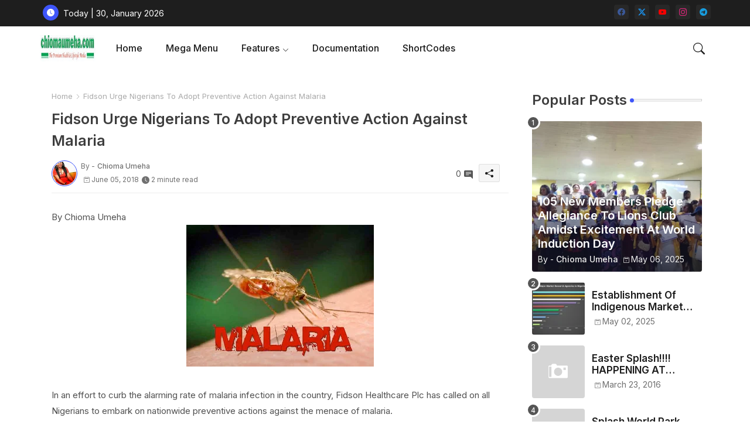

--- FILE ---
content_type: text/html; charset=UTF-8
request_url: https://www.chiomaumeha.com/2018/06/fidson-urge-nigerians-to-adopt.html
body_size: 56393
content:
<!DOCTYPE html>
<html class='ltr' dir='ltr' lang='en_gb' xmlns='http://www.w3.org/1999/xhtml' xmlns:b='http://www.google.com/2005/gml/b' xmlns:data='http://www.google.com/2005/gml/data' xmlns:expr='http://www.google.com/2005/gml/expr'>
<head>
<!-- Site Info -->
<meta content='width=device-width, initial-scale=1' name='viewport'/>
<title>Fidson Urge Nigerians To Adopt Preventive Action Against Malaria</title>
<meta content='text/html; charset=UTF-8' http-equiv='Content-Type'/>
<meta content='blogger' name='generator'/>
<link href='https://www.chiomaumeha.com/favicon.ico' rel='icon' type='image/x-icon'/>
<link href='https://www.chiomaumeha.com/favicon.ico' rel='icon' sizes='32x32'/>
<link href='https://www.chiomaumeha.com/favicon.ico' rel='icon' sizes='100x100'/>
<link href='https://www.chiomaumeha.com/favicon.ico' rel='apple-touch-icon'/>
<meta content='https://www.chiomaumeha.com/favicon.ico' name='msapplication-TileImage'/>
<link href='https://www.chiomaumeha.com/2018/06/fidson-urge-nigerians-to-adopt.html' hreflang='x-default' rel='alternate'/>
<meta content='#3e55fa' name='theme-color'/>
<meta content='#3e55fa' name='msapplication-navbutton-color'/>
<link href='https://www.chiomaumeha.com/2018/06/fidson-urge-nigerians-to-adopt.html' rel='canonical'/>
<link rel="alternate" type="application/atom+xml" title="Chioma Umeha - Atom" href="https://www.chiomaumeha.com/feeds/posts/default" />
<link rel="alternate" type="application/rss+xml" title="Chioma Umeha - RSS" href="https://www.chiomaumeha.com/feeds/posts/default?alt=rss" />
<link rel="service.post" type="application/atom+xml" title="Chioma Umeha - Atom" href="https://www.blogger.com/feeds/3038101247927622678/posts/default" />

<link rel="alternate" type="application/atom+xml" title="Chioma Umeha - Atom" href="https://www.chiomaumeha.com/feeds/8662582199346208704/comments/default" />
<meta content='Health Matters, Life Style, Entertainment, Sports, Religion...' name='description'/>
<meta content='index, follow, max-snippet:-1, max-image-preview:large, max-video-preview:-1' name='robots'/>
<meta content='article' property='og:type'/>
<!-- Open Graph Meta Tags -->
<meta content='Fidson Urge Nigerians To Adopt Preventive Action Against Malaria' property='og:title'/>
<meta content='https://www.chiomaumeha.com/2018/06/fidson-urge-nigerians-to-adopt.html' property='og:url'/>
<meta content='Health Matters, Life Style, Entertainment, Sports, Religion...' property='og:description'/>
<meta content='Chioma Umeha' property='og:site_name'/>
<meta content='https://blogger.googleusercontent.com/img/b/R29vZ2xl/AVvXsEiEelWWW1M8cu9rbhE3jQfACwvrDTD_T5lWvqQa495xUXwntaleuOgxk5pWyEGJmhyphenhyphenEiPqZ_iDa_EjuukbaCu7ZWnJ18idluM2aqsP13M3oUVd9UpiXm2y7ngZeXTeLO0wgYNxcEVsucQ/s320/MalariaPost-1.jpg' property='og:image'/>
<meta content='https://blogger.googleusercontent.com/img/b/R29vZ2xl/AVvXsEiEelWWW1M8cu9rbhE3jQfACwvrDTD_T5lWvqQa495xUXwntaleuOgxk5pWyEGJmhyphenhyphenEiPqZ_iDa_EjuukbaCu7ZWnJ18idluM2aqsP13M3oUVd9UpiXm2y7ngZeXTeLO0wgYNxcEVsucQ/s320/MalariaPost-1.jpg' name='twitter:image'/>
<meta content='Fidson Urge Nigerians To Adopt Preventive Action Against Malaria' property='og:title'/>
<meta content='Fidson Urge Nigerians To Adopt Preventive Action Against Malaria' name='keywords'/>
<link href='https://www.chiomaumeha.com/2018/06/fidson-urge-nigerians-to-adopt.html' hreflang='en' rel='alternate'/>
<!-- Twitter Meta Tags -->
<meta content='summary_large_image' name='twitter:card'/>
<meta content='Fidson Urge Nigerians To Adopt Preventive Action Against Malaria' name='twitter:title'/>
<meta content='https://www.chiomaumeha.com/2018/06/fidson-urge-nigerians-to-adopt.html' name='twitter:domain'/>
<meta content='Health Matters, Life Style, Entertainment, Sports, Religion...' name='twitter:description'/>
<meta content='Health Matters, Life Style, Entertainment, Sports, Religion...' name='twitter:creator'/>
<meta content='en_US' property='og:locale'/>
<meta content='en_GB' property='og:locale:alternate'/>
<meta content='id_ID' property='og:locale:alternate'/>
<!-- DNS Prefetch -->
<link href='//blogger.googleusercontent.com' rel='dns-prefetch'/>
<link href='//1.bp.blogspot.com' rel='dns-prefetch'/>
<link href='//2.bp.blogspot.com' rel='dns-prefetch'/>
<link href='//3.bp.blogspot.com' rel='dns-prefetch'/>
<link href='//4.bp.blogspot.com' rel='dns-prefetch'/>
<link href='//www.blogger.com' rel='dns-prefetch'/>
<link crossorigin='' href='//fonts.gstatic.com' rel='preconnect'/>
<link href='//resources.blogblog.com' rel='dns-prefetch'/>
<link href='//cdnjs.cloudflare.com' rel='dns-prefetch'/>
<!-- Google Fonts -->
<link href='https://fonts.googleapis.com/css2?family=Inter:ital,wght@0,400;0,500;0,600;0,700;1,400;1,500;1,600;1,700&display=swap' rel='stylesheet'/>
<!-- Bootstrap Icons -->
<link href='https://cdnjs.cloudflare.com/ajax/libs/bootstrap-icons/1.11.0/font/bootstrap-icons.min.css' rel='stylesheet'/>
<!-- Template Style CSS -->
<style id='page-skin-1' type='text/css'><!--
/*
-----------------------------------------------
Blogger Template Style
Name:        Grid Mag - Blogger Free Template
Version:     1.3.0.V
Author:      Piki Templates
Author Url:  https://pikitemplates.com/
Last Update: 18/November/2023
This Theme is Created by pikitemplates.com This work is licensed under a Creative Commons Attribution-NoDerivatives 4.0 International License http://creativecommons.org/licenses/by-nd/4.0/ No One Has Been Permission to Sell Or Distribute this template without Our Permission.
----------------------------------------------- */
<!-- Variable definitions -->
<Group description="Layout Options" selector="body">
<Variable name="boxedMode" description="Enable Boxed Mode" type="length" default="0px" min="0px" max="1px"/>
</Group>
<Group description="Theme Colors" selector="body">
<Variable name="body.background" description="Theme Background Color" type="background" color="#ffffff" default="#ffffff url() repeat fixed top left"/>
<Variable name="main.text.color" description="Theme Main Text Color" type="color" default="#101010"/>
<Variable name="main.link.color" description="Theme Main Link Color" type="color" default="#0241ff"/>
<Variable name="keycolor" description="Mobile Address Bar Color" type="color" default="#3e55fa"/>
<Variable name="main.button.color" description="Main Buttons Colors" type="color" default="#3e55fa"/>
<Variable name="main.button.text.color" description="Main Buttons Text Color" type="color" default="#ffffff"/>
<Variable name="text.post.inner" description="Posts Article Text Color" type="color" default="#505050"/>
<Variable name="theme.text.color" description="Theme Text Color" type="color" default="#3e3e3e" />
</Group>
<Group description="Theme Fonts" selector="body">
<Variable name="main.font" description="Site Font" type="font" family="Inter" default="normal 400 14px $(family)" />
<Variable name="title.font" description="Title Font" type="font" family="Inter" default="normal 400 14px $(family)" />
<Variable name="meta.font" description="Meta Font" type="font" family="Inter" default="normal 400 14px $(family)" />
<Variable name="text.font" description="Text Font" type="font" family="Inter" default="normal 400 14px $(family)" />
</Group>
<Group description="Top Bar" selector="nav#top-bar">
<Variable name="topbar.bg" description="Top Menu Background" type="color" default="#1e1e1e"/>
<Variable name="top.bar.menufont" description="Top Menu Title Color" type="color" default="#ffffff"/>
</Group>
<Group description="Main Menu" selector="div.hiljxXhm">
<Variable name="main.menu.bg" description="Main Menu Background 0" type="color" default="#ffffff"/>
<Variable name="main.menu.text.color" description="Main Menu Text Color" type="color" default="#1e1e1e"/>
<Variable name="submenu.background.color" description="SubMenu Background Color" type="color" default="#ffffff"/>
<Variable name="sub.menu.text.color" description="SubMenu Text Color" type="color" default="#333333"/>
<Variable name="mobile.text.color" description="Mobile Menu Text Color" type="color" default="#333333"/>
<Variable name="main.logo.text.color" description="Main Logo Text Color" type="color" default="#222222"/>
</Group>
<Group description="Mobile Menu" selector="div.hiljxXhm">
<Variable name="mobile.menu.bg.color" description="Mobile Menu Background Color" type="color" default="#ffffff"/>
</Group>
<Group description="Featured Gadgets" selector="#feed-view">
<Variable name="featured.gadgets.title" description="Featured Gadgets Title" type="color" default="#e8e8e8" />
<Variable name="featured.posts.title" description="Featured Posts Title" type="color" default="#1c1c1c" />
<Variable name="lables.buttons.color" description="Lables Buttons Color" type="color" default="#D223AC" />
<Variable name="lables.text.color" description="Lables Buttons Text Color" type="color" default="#ffffff" />
</Group>
<Group description="Sidebar" selector="div.sidebar">
<Variable name="cloud.bg.color" description="Cloud Labels Color" type="color" default="#3e55fa" />
<Variable name="list.text.color" description="List Labels Color" type="color" default="#333333" />
<Variable name="email.bg.color" description="Email Subscription Color" type="color" default="#3e55fa" />
<Variable name="email.text.color" description="Email Subscription Text Color" type="color" default="#ffffff" />
</Group>
<Group description="Footer" selector="div#footer-wrapper">
<Variable name="footer.background.color" description="Footer Background  Color" type="color" default="#2e2e2e"/>
<Variable name="footer.gadgets.title" description="Footer Gadget Title Color" type="color" default="#e8e8e8"/>
<Variable name="footer.title.color" description="Footer Title Color" type="color" default="#e8e8e8"/>
<Variable name="footer.bio" description="Footer Bio Background Color" type="color" default="#4c63fc"/>
<Variable name="footer.about.color" description="Footer About Us Color" type="color" default="#cecece"/>
<Variable name="footer.text.color" description="Footer Text Color" type="color" default="#cecece"/>
<Variable name="footer.copyright.bg" description="Footer Copyright Background Color" type="color" default="#1e1e1e"/>
</Group>
<Group description="Theme Widths" selector="body">
<Variable name="outerContainer.width" description="Container Width" type="length" default="1178px" min="1178px" max="1378px"/>
<Variable name="sidebar.width" description="Sidebar Width" type="length" default="320px" min="300px" max="336px"/>
</Group>
<!-- Extra Variables -->
<Variable name="body.background.color" description="Body Background Color" type="color" default="transparent" />
<Variable name="body.post.color" description="Body Post Color" hideEditor="true" type="color" default="#ffffff" />
<Variable name="body.text.font" description="Font" hideEditor="true" type="font" default="13px arial, sans-serif" />
<Variable name="body.text.color" description="Body Text Color" hideEditor="true" type="color" default="#6d6d6d" />
<Variable name="body.title.color" description="Comments Color" hideEditor="true" type="color" default="#232323"/>
<Variable name="body.link.color" description="Body Link Color" hideEditor="true" type="color" default="#6d6d6d" />
<Variable name="body.action.font.large" description="Comments Font 2" hideEditor="true" type="font" default="normal 700 14px Arial, sans-serif !important" />
/*-- Reset CSS Start Here --*/
html.rtl {
--body-font: Cairo,sans-serif;
--meta-font: Cairo,sans-serif;
--title-font: Cairo,sans-serif;
--text-font: Cairo,sans-serif;
}
:root{
--body-font:'Inter', sans-serif;
--title-font:'Inter', sans-serif;
--meta-font:'Inter', sans-serif;
--text-font:'Inter', sans-serif;
--icons-font:"bootstrap-icons",bootstrap-icons;
--text-font-color:#505050;
--runs-solid-color:#c1bbbb;
--black-color:#404040;
--hero-color:#aaaaaa;
--main-menu-bg:#ffffff;
--snippet-color:#aba4a4;
--solid-border:#ddd;
--featured-posts-title:#1c1c1c;
--button-bg-color:#3e55fa;
--button-text-color:#ffffff;
--lables-buttons-color:#D223AC;
--lables-text-color:#ffffff;
--email-bg-color:#3e55fa;
--email-text-color:#ffffff;
--cloud-bg-color:#3e55fa;
--cloud-border-color:#3e55fa;
--list-text-color:#333333;
--theme-text-color:#3e3e3e;
--featured-gadgets-title:#e8e8e8;
--placeholder-text-color:#3e3e3e;
--main-menu-text-color:#1e1e1e;
--sub-menu-text-color:#333333;
--footer-title-color:#e8e8e8;
--footer-copyright-bg:#1e1e1e;
--body-color-main:#ffffff url() repeat fixed top left;
--all-link-color:#0241ff;
--black-text:#343434;
--sp-bg:#fcfbf6;
--topbar-bg:#1e1e1e;
--bg-cards-search:#f5f8fc;
--main-text-color:#101010;
--iljxXmm-bg:#ffffff;
--mobile-text-color:#333333;
--white-bg:#ffffff;
--ticker-bg:#F7F7F7;
--block-bg:#ffffff;
--featured-posts-title-featured:#ffffff;
--white-label-color:#ffffff;
--bg-cards:#ffffff;
--bg-cards-video:#121212;
--bg-cards-shadow:0px 3px 3px 0 rgb(0 0 0 / 0.08);
--bt-breaking:rgba(0 0 0 / 0.08);
--bt-breaking-text:#626262;
--shadow-top:0 0 20px rgba(0,0,0,.15);
--shadow-top-fixed:5px 5px 8px 0px rgba(224 223 223 / 0.48);
--ads-bg:rgb(143 183 255 / 0.20);
--ads-text:#898989;
--buttons-category-text:#1d1d1d;
--snip-text-color:#eeeeee;
--comments-dec:#333;
--sticky-bg:#f1f1f1;
--input-form:transparent;
--bt-home:#f2f7fb;
--cm-count:#555555;
--shadow-light:0px 2px 5px 1px rgb(0 0 0 / 0.10);
--ilipm-text:#4e4e4e;
--sticky-lists:#f7fcff;
--post-snip-data:#707070;
--post-snip-open:#383838;
--ico-relative:#c11111;
--front-bg-lists:#fff;
--share-author-links:#585858;
--box-posts-share:#FAFAFC;
--title-share:#1c1c1c;
--title-share-fa:#5c5c5c;
--footer-text-color:#cecece;
--footer-about-text:#cecece;
--footer-bg-color:#2e2e2e;
--footer-gadgets-title:#e8e8e8;
--main-logo-text-color:#222222;
--submenu-bg-color:#ffffff;
--comment-content:#f6f6f6;
--comment-text:#5e5e5e;
--label-text-color:#2c2c2c;
--pager-text-color:#6d6d6d;
--back-top:rgb(90 90 90 / 0.18);
--box-shadows:rgb(102 102 102 / 0.13);
}
body.dark{
--main-logo-text-color:#d4d4d4;
--all-link-color:rgba(255,255,255,.7);
--body-color-main:#292929;
--main-menu: #383838;
--sp-bg:#212121;
--text-font-color:#d3d3d3;
--shadow-top:none;
--top-bar:#2d2d2d;
--cloud-border-color:rgb(100 100 100 / 0.66);
--cloud-bg-color:#ffffff;
--iljxXmm-bg:#212121;
--main-menu-bg:#212121;
--ticker-bg:#1e1e1e;
--input-form:rgb(112 112 112 / 0.34);
--shadow-top-fixed:none;
--white-label-color:#464646;
--main-menu-text-color:#dadada;
--list-text-color:#fff;
--sub-menu-text-color:#dadada;
--title-share:#dddddd;
--black-color:#d9d9d9;
--title-share-fa:#dddddd;
--front-bg-lists:#292929;
--box-shadows:transparent;
--bt-home:#212121;
--sticky-lists:#212121;
--post-snip-open:#eee;
--footer-gadgets-title:#c3c3c3;
--footer-title-color:#adadad;
--op-bg:0.1;
--sticky-bg:#212121;
--placeholder-text-color:#dadada;
--theme-text-color:#dadada;
--featured-gadgets-title:#dadada;
--mobile-text-color:#ffffff;
--ads-bg:#212121;
--box-posts-share:#323232;
--submenu-bg-color:#212121;
--label-text-color:#a1a1a1;
--featured-posts-title: #c3c3c3;
--ads-text:#dadada;
--buttons-category-text:#dadada;
--bg-cards:#212121;
--bg-cards-search:#222222;
--block-bg:#3a3a3a;
--black-text:#f3f8fb;
--post-snip-data:#a5a5a5;
--comments-dec:#cecece;
--comment-content:#353535;
--comment-text:#c1c1c1;
--footer-bg-color:#181818;
--footer-text-color:#E4E4E4;
--cm-count:#E4E4E4;
--main-text-color:#E4E4E4;
--ilipm-text:#c3c3c3;
--share-author-links:#E4E4E4;
--footer-copyright-bg:#292929;
}
a,abbr,acronym,address,applet,b,big,blockquote,body,caption,center,cite,code,dd,del,dfn,div,dl,dt,em,fieldset,font,form,h1,h2,h3,h4,h5,h6,html,i,iframe,img,ins,kbd,label,legend,li,object,p,pre,q,s,samp,small,span,strike,strong,sub,sup,table,tbody,td,tfoot,th,thead,tr,tt,u,ul,var{padding:0;border:0;outline:0;vertical-align:baseline;background:0;margin:0;text-decoration:none;}
form,textarea,input,button{font-family:var(--body-font);-webkit-appearance:none;-moz-appearance:none;appearance:none;border-radius:5px;outline:none;box-sizing:border-box;border:none;}
.CSS_LIGHTBOX{z-index:999999!important}.CSS_LIGHTBOX_ATTRIBUTION_INDEX_CONTAINER .CSS_HCONT_CHILDREN_HOLDER > .CSS_LAYOUT_COMPONENT.CSS_HCONT_CHILD:first-child > .CSS_LAYOUT_COMPONENT{opacity:0}
html{position:relative;word-break:break-word;word-wrap:break-word;text-rendering:optimizeLegibility;-webkit-font-smoothing:antialiased;-webkit-text-size-adjust:100%;}
/*! normalize.css v3.0.1 | MIT License | git.io/normalize */
dl,ul{list-style-position:inside;font-weight:400;list-style:none}
button{cursor: pointer;outline: none;border: none;}
ul li{list-style:none}
caption,th{text-align:center}
.blogger-clickTrap{position:unset !important;}
.box-view #outer-wrapper{max-width: 1190px;}
html,body{text-size-adjust:none;-webkit-text-size-adjust:none;-moz-text-size-adjust:none;-ms-text-size-adjust:none}
.separator a{clear:none!important;float:none!important;margin-left:0!important;margin-right:0!important}
#Navbar1,#navbar-iframe,.widget-item-control,a.quickedit,.home-link,.feed-links{display:none!important}
.center{display:table;margin:0 auto;position:relative}
.widget > h2,.widget > h3{display:none}
iframe[src*="youtube.com"]{width:100%;height:auto;aspect-ratio:16/9}
.widget iframe,.widget img{max-width:100%}
.container{position:relative;max-width: 100%;width: 1145px;}
.center{display:table;margin:0 auto;position:relative}
img{border:0;position:relative}
a,a:visited{text-decoration:none}
.clearfix{clear:both}
.section,.widget,.widget ul{margin:0;padding:0}
a{color:var(--all-link-color)}
a img{border:0}
abbr{text-decoration:none}
.widget>h2,.widget>h3{display:none}
*:before,*:after{-webkit-box-sizing:border-box;-moz-box-sizing:border-box;box-sizing:border-box;}
/*-- CSS Variables --*/
.no-items.section{display:none}
h1,h2,h3,h4,h5,h6{font-family:var(--title-font);font-weight:600}
body{position:relative;background:var(--body-color-main);font-family:var(--body-font);font-size:14px;font-weight:400;color:var(--black-text);word-wrap:break-word;margin:0;padding:0;font-style:normal;line-height:1.4em}
#outer-wrapper{position:relative;overflow:hidden;width:100%;max-width:100%;margin:0 auto}
.outer-container{display: flex;justify-content: space-between;}
.dark .post-body p{background:transparent!important;color:#fff!important}
#center-container{position:relative;overflow:hidden;padding:20px 0 0;margin:0}
#feed-view{position:relative;float:left;width:calc(100% - (320px + 5px));box-sizing:border-box;padding:0}
#sidebar-container{position:relative;float:right;width:320px;box-sizing:border-box;padding:0}
.snip-thumbnail{position:relative;width:100%;height:100%;display:block;object-fit:cover;z-index:1;opacity:0;transition:opacity .30s ease,transform .30s ease}
.snip-thumbnail.lazy-img{opacity:1}
.post-filter-inner .post-filter-link{transform: scale(1);}
.post-filter-link:hover .snip-thumbnail,.tickerNews .post-filter-inner:hover .snip-thumbnail,.sidebar .post-filter-inner:hover .snip-thumbnail{transform: scale3d(1.1,1.1,1);}
.background-layer:before{content:'';position:absolute;left:0;right:0;bottom:0;height:55%;background-image:linear-gradient(to bottom,transparent,rgb(20 21 32 / 0.76));-webkit-backface-visibility:hidden;backface-visibility:hidden;z-index:2;opacity:1;margin:0;transition:opacity .25s ease}
.colorful-ico .external-link a:before,.social .external-link a:before{content:'\F1C5';}
.colorful a:hover {opacity: 0.8;}
li a.bi-twitter:before{content:"\f8db";}
.colorful .blogger a{color:#ff5722}
.colorful .facebook a{color:#3b5999}
.colorful .twitter-x a,.colorful .twitter a{color:#1a9bfd}
.colorful .youtube a{color:#f50000}
.colorful .messenger a{color:#0084ff}
.colorful .snapchat a{color:#ffe700}
.colorful .telegram a{color:#179cde}
.colorful .instagram a{color:#dd277b}
.colorful .pinterest a,.colorful .pinterest-p a{color:#ca2127}
.colorful .google a{color:#0165b4}
.colorful .apple a{color:#000000}
.colorful .microsoft a{color:#0165b4}
.colorful .dribbble a{color:#ea4c89}
.colorful .linkedin a{color:#0077b5}
.colorful .tiktok a{color:#fe2c55}
.colorful .stumbleupon a{color:#eb4823}
.colorful .vk a{color:#4a76a8}
.colorful .stack-overflow a{color:#f48024}
.colorful .github a{color:#24292e}
.colorful .soundcloud a{background:linear-gradient(#ff7400,#ff3400)}
.colorful .behance a{color:#191919}
.colorful .digg a{color:#1b1a19}
.colorful .delicious a{color:#0076e8}
.colorful .codepen a{color:#000}
.colorful .flipboard a{color:#f52828}
.colorful .reddit a{color:#ff4500}
.colorful .twitch a{color:#6441a5}
.colorful .rss a{color:#ffc200}
.colorful .skype a{color:#00aff0}
.colorful .whatsapp a{color:#3fbb50}
.colorful .discord a{color:#7289da}
.colorful .share a{color:var(--hero-color)}
.colorful .mailbox a{color:#888}
.colorful .external-link a{color:#3500e5}
.dark .colorful .external-link a{color:#eee}
.social-front-hover a.bi-facebook{background:#3b5999}
.social-front-hover a.bi-twitter-x{background:#0c0c0c}
.social-front-hover a.bi-whatsapp{background:#3fbb50}
.header-room{display:flex;flex-wrap:wrap;flex-shrink:0;flex-direction:row;justify-content:center;align-items:center;align-content:center;margin:0;}
.dark .post-body ol>li:before{color:#eee}
.dark-toggle-flex{position:relative;background-color:rgb(0 0 0 / 0.36);display:flex;align-items:center;font-size:12px;color:var(--button-text-color);width:40px;height:20px;margin:0 10px 0 5px;border-radius:20px;}
.dark-bt .dark-toggle-flex{display:none;}
.dark-toggle-flex:hover:before{opacity:0.8}
.dark .dark-toggle-flex:before{content:'\F495';left:21px;}
.dark-toggle-flex:before{content:'\F1D2';font-family:var(--icons-font);position:absolute;left:2px;width:16px;height:16px;text-align:center;background-color:var(--button-bg-color);font-weight:400;line-height:16px;z-index:2;border-radius:50%;box-shadow:0 0 4px rgb(0 0 0 / 0.10);transition:left .18s ease;}
.dark .dark-toggle-flex:after{content:'\F1D2';right:26px;}
.dark-toggle-flex:after{content:'\F495';font-family:var(--icons-font);position:absolute;right:4px;width:10px;font-size:8px;font-weight:400;line-height:1;text-align:center;opacity:0.5;transition:right .18s ease;}
h1.blog-title{font-size:24px;max-width:195px;overflow:hidden;text-decoration:none;text-overflow:ellipsis;white-space:nowrap;line-height: 38px;}
div#ticker-flex{position:relative;background-color:var(--ticker-bg);background-image:url(https://blogger.googleusercontent.com/img/b/R29vZ2xl/AVvXsEijcjiO3r2NY7cOp_Ctd-HVTkhAvhQCFe9sapMhy3HGtbQCVGAfub5On1UWN0x09UG4p9T8erc-gMcb5pE1potJuzVQHKPoUYafU1s7UgCCj2CiERObaUF1Orpglm4sBzZ-pLz-aD76eRUDbY7urrBpprtFkhIVriUZSn-rSCyDsSl754vk-Os55hyF/s16000/ico%20s-min.png);padding:25px 0;overflow:hidden;background-repeat:no-repeat;background-position:center;}
div#hot-posts{z-index:1;}
div#ticker-flex:after,div#ticker-flex:before{position:absolute;content:'';height:240px;width:240px;background-repeat:no-repeat;background-size:contain;background-position:left;opacity:var(--op-bg)}
div#ticker-flex:before{background-image:url(https://blogger.googleusercontent.com/img/b/R29vZ2xl/AVvXsEi0TzrcjVUrFI1No_-ixYcskjeLEjCr5_w0NAu_W6JANmD6AiFNr5lGCnYLq5XaoKCqCYmE1Pjl8PTcTlbcqJ5ISPsyrDDtqwAlM0GMBFWCvFJL2ZNVj_Pw9Nq8OgXEXUA3CaxZPcpX72O3T4gMUWl_zbDJMOOnUqvpZU14Z0ivHcsYB9xdrfiQlrDl/s1600/icos2-min.png);filter:brightness(0.91);left:-18px;top:-90px;-webkit-animation:spin 8s linear infinite;-moz-animation:spin 8s linear infinite;animation:spin 8s linear infinite;}
div#ticker-flex:after{background-image:url(https://blogger.googleusercontent.com/img/b/R29vZ2xl/AVvXsEhuNdyYw07KAAN6RijccciUrtdBlhUNufrVLnbFw9QmdrbyWugVWIRpyUoztza5jyEOrD65v93kcHNymJQTvK5F7a-sGTSPEpyIsydc0SMWqZY4_qziw1U_gtpe5wLRPOroOq72XeY5cu7OmOJVtexZpwT_LkoUNFReW4Fc73xgsgdmYW_zUiJ_w1l6/s1600/icos4-min.png);filter:grayscale(1);right:-18px;bottom:-90px;-webkit-animation:spin 9s linear infinite;-moz-animation:spin 9s linear infinite;animation:spin 9s linear infinite;}
@-moz-keyframes spin{100%{-moz-transform:rotate(360deg);}
}
@-webkit-keyframes spin{100%{-webkit-transform:rotate(360deg);}
}
@keyframes spin{100%{-webkit-transform:rotate(360deg);transform:rotate(360deg);}
}
.sidebar .popular-post .entery-category-box span.post-tag:not(.sidebar .popular-post .item0 .entery-category-box span.post-tag),.my-sidebar .sidebarui-posts .entery-category-box span.post-tag{--lables-buttons-color:transparent;--lables-text-color:var(--post-snip-data);}
.breaking-ticker{display:flex;align-items:center;justify-content:space-between;align-content:center;flex-wrap:wrap;margin:10px 7px 15px;counter-reset: post-count;}
.tickerNews:after{left:-8px;top:-8px;width:24px;height:24px;border-radius:50%;border:3px solid #fff;background-color:#555;font-size:.75rem;color:#fff;counter-increment:post-count;content:counter(post-count);font-weight:500;position:absolute;display:inline-flex;justify-content:center;align-items:center;transition:all 0.3s ease;z-index:1;}
.tickerNews{position:relative;width:calc((100% - 40px) / 4);float:left;align-items:center;align-content:center;}
.tickerNews .post-filter-inner{position:relative;display:block;float:left;width:110px;height:110px;overflow:hidden;margin:0 10px 0 0;border-radius:10px;}
.tickerNews .post-filter-inner .post-filter-link{display:block;width:100%;height:100%;overflow:hidden;}
.tickerNews .entery-category-box{margin:0;}
.entry-title{position:relative;display:block;font-size:17px;line-height:1.2em;margin:5px 0;}
.entery-category-box .entry-title a{width:100%;overflow:hidden;display:-webkit-box;-webkit-line-clamp:2;-webkit-box-orient:vertical;}
#iljxXom>.mega-menu{position:unset!important}
.iljxXnm li:hover .my-menu{opacity:1;visibility:visible}
.drop-down>a:after{content:'\F282';float:right;font-family:var(--icons-font);font-size:9px;font-weight:400;margin:-1px 0 0 5px}
.my-menu{position:absolute;background-color:var(--block-bg);top:59px;opacity:0;visibility:hidden;width:100%;left:0;box-sizing:border-box;border-radius:4px;right:0;z-index:3333;color:var(--white-bg);height:auto;padding:20px;min-height:100px;box-shadow:0 10px 10px rgba(0,0,0,0.28);transition:all .3s ease;}
.iljxXnm li:hover .my-menu{margin-top:1px;opacity:1;visibility:visible}
.mega-box{width:calc((100% - 50px) / 5);box-sizing:border-box;float:left;overflow:hidden;position:relative}
.mega-box:last-child{margin-right:0}
.mega-box .post-filter-link{position:relative;height:100%}
.mega-boxs{display:flex;justify-content:space-between;flex-wrap:wrap}
.mega-boxs .Mega-img-ui{height:180px;display:block;overflow:hidden;border-radius:4px;}
.mega-boxs .entry-title{font-size:14px;}
.flex-section{display:flex;flex-wrap:wrap;width:100%;float:left;align-items:center;justify-content:center;}
.flex-ft{display:flex;justify-content:center;padding:0 10px;}
.tociki-pro{display:flex;width:100%;clear:both;margin:0}
.tociki-inner{position:relative;max-width:100%;font-size:14px;background-color:rgba(165 165 165 / 0.10);overflow:hidden;line-height:23px;border:1px solid #a0a0a0;border-radius:5px}
a.tociki-title{position:relative;display:flex;align-items:center;justify-content:space-between;height:38px;font-size:16px;font-weight:600;color:var(--text-font-color);padding:0 15px;margin:0}
.tociki-title-text{display:flex}
.tociki-title-text:before{content:'\F475';font-family:var(--icons-font);font-size:20px;font-weight:400;margin:0 5px 0 0}
.rtl .tociki-title-text:before{margin:0 0 0 5px}
.tociki-title:after{content:'\F282';font-family:var(--icons-font);font-size:16px;font-weight:400;margin:0 0 0 25px;color:var(--buttons-category-text);}
.rtl .tociki-title:after{margin:0 25px 0 0;}
.tociki-title.opened:after{content:'\F286'}
a.tociki-title:hover{text-decoration:none}
#tociki{display:none;padding:0 15px 10px;margin:0}
#tociki ol{padding:0 0 0 15px}
#tociki li{font-size:14px;font-weight:500;margin:10px 0}
#tociki li a{color:var(--main-text-color)}
#tociki li a:hover{opacity:0.8;text-decoration:underline}
nav#top-bar{background:var(--topbar-bg);height:45px;}
.nav-widget{display:flex;justify-content:space-between;align-content:center;align-items:center;}
.nav-widget .colorful-ico{display:inline-flex;}
.nav-widget .colorful-ico li{margin:0 10px 0 0;}
.date-format{position:relative;display:block;color:#ffffff;margin:0;padding:0 0 0 40px;overflow: hidden;height:30px;line-height:30px;}
.date-format:before{content:'\F291';font-family:var(--icons-font);vertical-align:bottom;position:absolute;left:5px;font-size:13px;background:var(--button-bg-color);color:var(--button-text-color);text-align:center;padding:0 0 0 1px;display:block;width:27px;height:27px;line-height:27px;border-radius:50%;}
#post-placeholder{position:relative;box-sizing:border-box;width:100%;height:auto;padding:0 5px;margin:10px 0}
#post-placeholder .widget{position:relative;width:100%;line-height:0;height:auto}
.footer-container{padding:20px;background:var(--footer-copyright-bg);}
.footer-container .footer-copyright{position:relative;font-size:14px;margin:0}
.copyright-text{margin:0;color:var(--footer-text-color);}
.footer-container .footer-copyright a{color:var(--footer-text-color)}
.footer-container .footer-copyright a:hover{color:var(--footer-text-color)}
#footer-checks-menu{position:relative;display:block;margin:0}
.footer-checks-menu ul li{position:relative;float:left;margin:0}
.footer-checks-menu ul li a{float:left;font-size:15px;color:var(--footer-text-color);padding:0 5px;margin:0}
#footer-checks-menu ul li a:hover{opacity:0.8;}
.sharing-button .facebook a{background-color:#3b5999}
.sharing-button .twitter a,.sharing-button .twitter-square a{background-color:#00acee}
.sharing-button .reddit a{background-color:#ff4500}
.sharing-button .pinterest a,.sharing-button .pinterest-p a{background-color:#ca2127}
.sharing-button .linkedin a{background-color:#0077b5}
.sharing-button .whatsapp a{background-color:#3fbb50}
.sharing-button .mailbox a{background-color:#888}
#iljxXhd{position:relative;float:left;width:100%;height:auto;margin:0}
.hiljxXhm .container{margin:0 auto;}
.hamburger-section,.hiljxXhm{position:relative;background:var(--main-menu-bg);float:left;z-index:990;width:100%;height:75px;box-sizing:border-box;padding:0;margin:0;}
.logo-container{position:relative;box-sizing:border-box;width:100%;float:left;margin:0 30px 0 0;padding:0;}
.header-room img{display:block;width:auto;height:auto;max-height:45px;margin:0;}
.hamburger{display:none;color:var(--main-menu-text-color);height:40px;font-size:17px;padding:0 15px;}
.header-section{position:relative;display:flex;flex-wrap:wrap;justify-content:space-between;float:left;width:100%;margin:0;align-items:center;}
.header-left{position:static;display:flex;margin:0;align-items:center;}
.header-right{position:absolute;right:0;margin:0;overflow:hidden;background: var(--main-menu-bg);z-index:1;}
.rtl .header-right{left:0;right:unset;}
.header-room h1{display:block;font-size:25px;color:var(--main-logo-text-color);height:30px;line-height:30px;overflow:hidden;padding:0;margin:0}
.header-room h1 a{color:var(--main-logo-text-color)}
.header-room .LinkList .widget-content{display:flex;justify-content:space-between;align-items:center;}
.hiljxXhm.show{top:0;margin:0;}
.hiljxXhm.fixed-nos.show{background:var(--main-menu-bg)}
.main-menu-wrap{position:static;height:75px;margin:0}
#iljxXnm .widget,#iljxXnm .widget>.widget-title{display:none}
#iljxXnm .show-menu{display:block}
#iljxXnm{position:static;height:75px;z-index:10}
#iljxXnm ul>li{position:relative;display:flex;flex-shrink:0;}
#iljxXom>li>a{position:relative;display:flex;font-size:16px;color:var(--main-menu-text-color);font-weight:500;text-transform:capitalize;padding:0 20px;align-items:center;}
#iljxXom>li>a span{margin:0 3px 0 0;font-size:16px;color:var(--button-bg-color)}
#iljxXom>li>a:hover{opacity:0.8}
#iljxXnm ul>li>ul{position:absolute;float:left;left:0;top:60px;width:180px;background:var(--submenu-bg-color);z-index:99999;visibility:hidden;opacity:0;-webkit-transform:translateY(-10px);transform:translateY(-10px);padding:0;box-shadow:0 2px 5px 0 rgba(0,0,0,0.15),0 2px 10px 0 rgba(0,0,0,0.17)}
#iljxXnm ul>li>ul>li>ul{position:absolute;top:0;left:100%;-webkit-transform:translateX(-10px);transform:translateX(-10px);margin:0}
#iljxXnm ul>li>ul>li{display:block;float:none;position:relative}
#iljxXnm ul>li>ul>li a{position:relative;display:block;overflow:hidden;height:36px;font-size:13px;color:var(--sub-menu-text-color);line-height:36px;font-weight:600;box-sizing:border-box;padding:0 15px;margin:0;border-bottom:1px solid rgba(155,155,155,0.07)}
#iljxXnm ul>li>ul>li:last-child a{border:0}
#iljxXnm ul>li>ul>li:hover>a{opacity:0.8}
#iljxXnm ul>li.sub-tab>a:after,#iljxXnm ul>li.sub-has>a:after{content:'\F282';font-family:var(--icons-font);font-size:11px;font-weight:400;margin:5px 0 0 5px;transition: 0.31s;vertical-align: middle;}
.rtl #iljxXnm ul>li.sub-tab>a:after,.rtl #iljxXnm ul>li.sub-has>a:after{margin: 0 5px;}
.rtl #ArchiveList .flat li>a:before{float:right;}
.rtl #ArchiveList .flat li>a>span{float:left;}
#iljxXnm ul>li.sub-tab>a:hover:after,#iljxXnm ul>li.sub-has>a:hover:after{transform:rotate(180deg);transition:0.31s;}
#iljxXnm ul>li>ul>li.sub-tab>a:after{content:'\F285';float:right;margin:0}
#iljxXnm ul>li:hover>ul,#iljxXnm ul>li>ul>li:hover>ul{visibility:visible;opacity:1;-webkit-backface-visibility:hidden;backface-visibility:hidden;-webkit-transform:translate(0);transform:translate(0)}
#iljxXnm ul ul{transition:all .35s ease}
.loading-icon{width:100%;height:100%;display:flex;justify-content:center;align-items:center;}
.Pro-box .loading-icon{height:185px}
.search-section .loading-icon{margin: 15px 0;}
.loading-icon:after{content:"";width:40px;height:40px;border-radius:50%;border:2px solid var(--main-text-color);border-right:2px solid #c1c1c1;display:inline-block;animation:runload 0.6s infinite}
@-webkit-keyframes runload{0%{-webkit-transform:rotate(0deg);transform:rotate(0deg)}
to{-webkit-transform:rotate(1turn);transform:rotate(1turn)}
}
@keyframes runload{0%{-webkit-transform:rotate(0deg);transform:rotate(0deg)}
to{-webkit-transform:rotate(1turn);transform:rotate(1turn)}
}
.loading-frame{-webkit-animation-duration:.5s;animation-duration:.5s;-webkit-animation-fill-mode:both;animation-fill-mode:both}
@keyframes fadeIn{from{opacity:0}
to{opacity:1}
}
.run-time{animation-name:fadeIn}
@keyframes fadeInUp{from{opacity:0;transform:translate3d(0,5px,0)}
to{opacity:1;transform:translate3d(0,0,0)}
}
.load-time{animation-name:fadeInUp}
.overlay, #overlay-id{visibility:hidden;opacity:0;position:fixed;top:0;left:0;right:0;bottom:0;background:rgb(10 18 43 / 0.61);backdrop-filter:blur(2px);z-index:1000;margin:0;transition:all .25s ease;}
.hamburger:before{content:"\F479";font-family:var(--icons-font);font-size:24px;font-weight:400}
#inner-menu{display:none;position:fixed;width:80%;height:100%;top:0;left:0;bottom:0;background:var(--iljxXmm-bg);overflow:auto;z-index:1010;left:0;-webkit-transform:translateX(-100%);transform:translateX(-100%);visibility:hidden;box-shadow:3px 0 7px rgba(0,0,0,0.1);-webkit-transition:all .5s cubic-bezier(.79,.14,.15,.86);-moz-transition:all .5s cubic-bezier(.79,.14,.15,.86);-o-transition:all .5s cubic-bezier(.79,.14,.15,.86);transition:all .5s cubic-bezier(.79,.14,.15,.86)}
.spring-open #inner-menu{-webkit-transform:translateX(0);transform:translateX(0);visibility:visible;opacity:.99;-webkit-transition:all .5s cubic-bezier(.79,.14,.15,.86);-moz-transition:all .5s cubic-bezier(.79,.14,.15,.86);-o-transition:all .5s cubic-bezier(.79,.14,.15,.86);transition:all .5s cubic-bezier(.79,.14,.15,.86)}
.inner-container{display:flex;padding:10px 0;margin:0;box-shadow:3px 2px 4px 1px rgb(135 135 135 / 0.20);opacity:0;transition:all ease-in-out .3s;justify-content:space-between;align-items: center;}
.inner-container .date-format{color:var(--mobile-text-color);}
.rtl .inner-container .date-format{padding:0 36px 0 0}
.rtl .inner-container .date-format:before{left:left:unset;right:6px;}
#inner-menu{transition:all .6s ease-in-out}
.hide-iljxXmm{display:block;color:var(--main-menu-text-color);font-size:20px;line-height:28px;text-align:center;cursor:pointer;z-index:20;background:rgb(137 137 137 / 0.10);border-radius:4px;padding:0 12px;margin: 0 10px 0 0;transition:transform ease-out .2s;}
.rtl .hide-iljxXmm{margin: 0 0 0 4px;}
.hide-iljxXmm:hover{opacity:0.8;}
.hide-iljxXmm:before{content:"\F659";font-family:var(--icons-font);font-size: 14px;font-weight:400}
.spring-open .inner-container,.spring-open .mobile-container{opacity:1}
.mobile-container{display:flex;flex-direction:column;opacity:0;justify-content:space-between;float:left;width:100%;height:calc(100% - 11%);transition:all ease-in-out .3s}
.social-mobile ul{margin: 0 0 0 15px;float: left;}
.post-inner-data.flex{display:flex;align-content:center;}
.post-inner-user{position:relative;float:left;}
span.author-image{position:relative;display:block;height:40px;width:40px;}
span.author-image img{border-radius:50%;padding:1px;border:1px solid var(--button-bg-color);}
.iljxXmm{position:relative;float:left;width:100%;box-sizing:border-box;padding:0 25px 0 0;}
ul#iljxXom{display:flex;height:75px;margin: 0 0 0 15px;}
.iljxXmm>ul{margin:0}
#iljxXnm .fa{padding:0 5px}
.iljxXmm .fa{margin:5px;padding:auto}
.iljxXmm .m-sub{display:none;padding:0}
.iljxXmm ul li{position:relative;display:block;overflow:hidden;float:left;width:100%;font-size:14px;font-weight:600;margin:0;padding:0}
.iljxXmm>ul li ul{overflow:hidden}
.iljxXmm>ul>li{border-bottom:1px solid rgb(181 181 181 / 0.20)}
.iljxXmm>ul>li.sub-tab>a:after,.iljxXmm>ul>li>ul>li.sub-tab>a:after{font-family:var(--icons-font);font-weight:400;content:"\F282";position: absolute;right: 0;font-size:16px;vertical-align:middle;}
.rtl .iljxXmm>ul>li.sub-tab>a:after,.rtl .iljxXmm>ul>li>ul>li.sub-tab>a:after{left: 0;right: unset;}
.iljxXmm ul li.sub-tab.show>a:after{content:'\F286'}
.iljxXmm ul li a:hover,.iljxXmm ul li.sub-tab.show>a,.iljxXmm ul li.sub-tab.show>.submenu-toggle{opacity:0.8}
.iljxXmm>ul>li>ul>li a{display:flex;font-size:15px;font-weight:400;color:var(--mobile-text-color);padding:5px 0 5px 15px;margin: 0 0 8px;justify-content:space-between;flex-wrap:wrap;}
.iljxXmm>ul>li>ul>li a:before{content:"\F309";font-family:var(--icons-font);font-style:normal;font-weight:400;color:rgb(88 88 88 / 0.42);font-size:6px;padding-right:5px;position:absolute;left:4px;vertical-align:middle;}
.iljxXmm>ul>li>ul>li>ul>li>a:before{left:18px;}
.iljxXmm>ul>li>ul>li>ul>li>a{padding:5px 0 5px 30px}
.iljxXmm ul>li>.submenu-toggle:hover{opacity:0.8;}
.fixed-nos{position:fixed;top:-80px;left:0;width:100%;z-index:990;box-shadow: none;transition:top .17s ease}
.spring-open .fixed-nos{top:0}
.spring-open{overflow:hidden;left:0;right:0}
.search-wrap{position:relative;display:flex;height:75px;align-items:center;margin:0;}
#llilxXosf{position:fixed;display:flex;flex-direction:column;top:25px;left:50%;max-width:480px;width:95%;background:var(--block-bg);overflow:hidden;visibility:hidden;opacity:0;transform:translate3d(-50%,50%,0);z-index:1010;border-radius:6px;box-shadow:0px 0px 4px 2px rgb(129 129 129 / 0.05);transition:all .17s ease;}
.active-search #llilxXosf{backface-visibility:inherit;visibility:visible;opacity:1;transform:translate3d(-50%,0,0);}
.active-search #overlay-id{cursor:url("data:image/svg+xml;charset=UTF-8,%3csvg width='17' height='17' viewBox='0 0 100 100' xmlns='http://www.w3.org/2000/svg'%3e%3cline x1='0' y1='100' x2='100' y2='0' stroke-width='14' stroke='white'%3e%3c/line%3e%3cline x1='0' y1='0' x2='100' y2='100' stroke-width='14' stroke='white'%3e%3c/line%3e%3c/svg%3e"),auto;visibility:visible;opacity:1;}
.llilxXosf-container{display:flex;justify-content:space-between;align-items:center;position:relative;width:100%;height:100%;border-bottom:1px solid rgb(120 120 120 / 0.11);overflow:hidden;margin:0;}
.llilxXosf-container .search-form{position:relative;flex:1;padding:0;border:0;border-radius: 4px 0 0 4px;}
.llilxXosf-container .search-input{position:relative;width:100%;height:60px;background: transparent;color:var(--featured-posts-title);font-size:15px;font-weight:400;padding:0 0 0 15px;border:0;}
.rtl .llilxXosf-container .search-input{padding:0 15px 0 0;}
.llilxXosf-container .search-input:focus,.llilxXosf-container .search-input::placeholder{color:var(--featured-posts-title);outline:none}
.llilxXosf-container .search-input::placeholder{opacity:.70}
.llilxXosf-close{width:50px;height:50px;border-radius:0 4px 4px 0;background: transparent;color:var(--featured-posts-title);font-size:24px;display:flex;align-items:center;justify-content:center;cursor:pointer;transition:transform ease-out .2s;z-index:20;padding:0;margin:0;}
.llilxXosf-close:hover{opacity:0.8;}
.iljxXsh{color:var(--main-menu-text-color);width:40px;height:40px;font-size:20px;text-align:center;line-height:40px;cursor:pointer;z-index:20;padding:0;margin:0;transition:margin .25s ease;}
.iljxXsh:before,.search-hidden:after{content:"\F52A";font-family:var(--icons-font);font-weight:400}
input[type="search"]::-webkit-search-decoration,input[type="search"]::-webkit-search-cancel-button,input[type="search"]::-webkit-search-results-button,input[type="search"]::-webkit-search-results-decoration{display:none;}
.search-input input{border-radius:5px;padding:5px 10px;width:98%;border:2px solid #eee}
#cookies-iki{display:none;position:fixed;bottom:20px;left:20px;width:300px;background-color:var(--block-bg);z-index:222;padding:20px;visibility:hidden;opacity:0;border-radius:4px;box-shadow:0 2px 8px 0px rgb(0 0 0 / 0.11);transition:all .30s ease}
#cookies-iki .cookies .widget .widget-content a{color:var(--ilipm-text);text-decoration:underline;}
#cookies-iki .cookies .widget .widget-content a:after{content:'\F1C5';font-family:var(--icons-font);font-size:10px;font-weight:400;margin:0 0 0 3px;vertical-align:middle;}
#cookies-iki.cookies-show{visibility:visible;opacity:1;}
#cookies-iki .cookies .widget .widget-title{display:none;}
.cookies-bt{display:inline-block;height:35px;background-color:var(--button-bg-color);font-size:14px;color:var(--button-text-color);font-weight:600;line-height:35px;padding:0 20px;border:0;border-radius:4px;}
#cookies-iki .cookies .widget .widget-content{display:block;font-size:14px;color:var(--ilipm-text);margin:0 0 15px;}
.cookies-bt:hover{box-shadow: inset 0 0 19px 8px rgb(0 0 0 / 0.22)}
#hidden-widget-container,.hide,.hidden-widgets{display:none;visibility:hidden}
.llioimy{position:relative;display:block;max-width:480px;margin: 10px 0 0;}
.llioish{position:relative;display:block;padding:2px 5px;margin:5px 10px;border-radius:6px;border:1px solid rgb(120 120 120 / 0.11);box-shadow:0px 0px 4px 2px rgb(129 129 129 / 5%);box-sizing:border-box;overflow:hidden;}
.search-thumb{position:relative;display:block;float:left;width:120px;height:90px;margin:0 10px 0 0;border-radius:6px;overflow:hidden;}
.link-snip{display:block;text-align:center;margin:15px;}
.link-snip a{display:block;background:var(--button-bg-color);color:var(--button-text-color);border-radius:6px;font-size:15px;padding:8px 0;}
.post-snip{color:var(--post-snip-data);font-size:14px;font-weight:400;padding:0}
span.post-author{font-weight: 500;margin:0 0 0 4px;}
span.post-author:not(.entery-category-fly span.post-author){color:var(--main-text-color);}
.entery-category-box{overflow:hidden;}
.raw-main-wrapper .entery-category-box, .sidebar .popular-post .entery-category-box{padding: 7px 0 0;}
span.post-tag{width:fit-content;display:flex;align-items:center;height:18px;background-color:var(--lables-buttons-color);font-size:11px;color:var(--lables-text-color);font-weight:500;text-transform:uppercase;line-height:0;padding:1px 8px 0;border-radius:2px;z-index:2;}
.item1 span.post-tag,.post-filter:nth-child(1) span.post-tag{--lables-buttons-color:#bf4400;}
.item2 span.post-tag,.post-filter:nth-child(2) span.post-tag{--lables-buttons-color:#1070ce;}
.item3 span.post-tag,.post-filter:nth-child(3) span.post-tag{--lables-buttons-color:#097c13;}
.item4 span.post-tag,.post-filter:nth-child(5) span.post-tag{--lables-buttons-color:#4828db;}
.post-filter:nth-child(6) span.post-tag,.item5 .entery-category span.post-tag{--lables-buttons-color:#db2828;}
.post-filter:nth-child(7) span.post-tag,.item6 .entery-category span.post-tag{--lables-buttons-color:#2831db;}
.post-filter:nth-child(8) span.post-tag{--lables-buttons-color:#db5e28;}
.post-filter:not(:nth-child(1)):not(:nth-child(3)):not(:nth-child(5)):not(:nth-child(7)):not(:nth-child(8)):nth-child(odd)span.post-tag{--lables-buttons-color:#1070ce;}
.post-filter:not(:nth-child(2)):not(:nth-child(6)):not(:nth-child(8)):nth-child(even)span.post-tag{--lables-buttons-color:#097c13;}
img.post-author-image{position:relative;display:inline-block;height:20px;width:20px;border-radius:50%;vertical-align:middle;}
.rtl img.post-author-image{margin: 0 0 0 5px;}
.post-inner-username{position:relative;margin:0 0 0 10px;font-size:12px;color:var(--post-snip-data);}
.rtl .post-inner-username{margin:0 10px 0 0;}
.all-flex{display:flex;justify-content:space-between;align-items:center;padding:0 0 12px;border-bottom:1px solid rgb(100 100 100 / 0.12)}
.post-inner-comments.flex{position:relative;overflow:hidden;margin:0 5px 0;display:flex;align-items:center;align-content:center;}
.post-times{position:relative;overflow:hidden;margin:4px 0 0;}
span#readTime:before{content:"\F291";font-family:var(--icons-font);font-weight:400;font-size:13px;vertical-align: middle;margin:0 3px 0 5px;}
.post-date:before{content:"\f201";font-family:var(--icons-font);font-weight:400;font-size:10px;vertical-align: middle;margin:0 3px 0 5px;}
.post-snip a{color:#333;transition:color .40s}
.post-snip .author-image{overflow:hidden;position:relative;display:inline-block;width:25px;vertical-align:middle;height:25px;background-color:var(--runs-author-color);padding:1px;margin:0 3px 0 0;border:1px solid rgba(0 0 0 / 0.25);border-radius:100%;box-shadow:0px 0px 4px 3px rgba(0 0 0 / 0.06);}
.t-ads{display:block;overflow: hidden;background-color:var(--ads-bg);text-align:center;line-height:85px;font-size:13px;font-style:italic;color:var(--ads-text);margin:10px;border-radius:6px;}
.t-ads-res{display:block;background-color:var(--ads-bg);text-align:center;line-height:205px;font-size:13px;font-style:italic;color:var(--ads-text);margin:10px;border-radius:6px;}
.Pro-box .entery-category .entry-title a{width:100%;overflow:hidden;display:-webkit-box;-webkit-line-clamp:2;-webkit-box-orient:vertical;}
.entry-title a{display:block;color:var(--featured-posts-title)}
.entry-title a:hover{opacity:0.8}
.StickyBox{position:fixed;top:0;right:0;bottom:0;left:0;width:100%;height:100%;display:flex;align-items:center;justify-content:center;opacity:0;visibility:hidden;transform: translate3d(0,72%,0);transition: all .2s ease;z-index:15151515;}
.show-share .StickyBox{opacity:1;visibility:visible;transform: translate3d(0,0,0);}
.StickyTab{display:flex;flex-direction:row;align-content:center;justify-content:space-between;align-items:center;width:100%;box-sizing:border-box;padding:0 0 20px;margin:0 0 10px;color:var(--title-share);border-bottom:1px solid rgb(92 92 92 / 0.17);}
.StickyType{position:relative;display:block;float:left;font-size:15px;font-weight: 700;}
.copy-section{width:100%;}
.copy-section .title{font-size:14px;font-weight:700;padding:0 20px;}
.copy-post{display:flex;align-items:center;align-content:center;box-sizing:border-box;position:relative;justify-content:center;margin:10px 20px 0;}
.copy-post:before{content:'\F471';font-weight:400;font-family:var(--icons-font);position:absolute;left:12px;font-size:19px;color:var(--theme-text-color)}
.rtl .copy-post:before{left:initial;right:12px;}
.copy-post.copied:before{content:'\F26F';color:#16c900;}
.copy-post input#showlink{color:#6b6b6b;background: transparent;width:100%;height:35px;padding:0 0 0 38px;border:1px solid rgb(133 133 133 / 0.20);border-radius:5px 0 0 5px;}
.rtl .copy-post input#showlink{padding:0 38px 0 0;border-radius:0 5px 5px 0;}
.copy-post button{background:var(--button-bg-color);color:var(--button-text-color);height:35px;width:80px;border:none;cursor:pointer;border-radius:0 5px 5px 0;}
.rtl .copy-post button{border-radius:5px 0 0 5px;}
.StickyTab label{position:relative;display:block;font-size:20px;cursor:pointer;color:var(--title-share);}
.StickyTab label:hover{transform:rotate(90deg);transition:0.31s;}
.StickyDemo{width:100%;max-width:500px;max-height:90%;display:flex;margin:0 auto;padding:20px 20px 35px;background-color:var(--bg-cards);border-radius:8px;overflow:hidden;position:relative;box-shadow:0 10px 8px -8px rgb(0 0 0 / 0.12);flex-direction:column;align-content:center;align-items:center;justify-content:space-between;}
.share-wrapper-icons.colorful-ico{display:flex;flex-wrap:wrap;list-style:none;margin:0 0 10px;padding:10px 0 20px;border-bottom:1px solid rgb(133 133 133 / 0.20);}
.share-wrapper-icons.colorful-ico li{list-style:none;width:25%;text-align:center;}
.share-wrapper-icons.colorful-ico li a{display:block;width:80px;height:40px;line-height:25px;font-size:11px;margin:6px auto;padding:15px 0;border-radius:5px;background:var(--box-posts-share);border:1px solid rgb(116 116 116 / 0.09);text-align:center;cursor:pointer;}
.share-wrapper-icons.colorful-ico li a:hover{box-shadow: inset 0 0 19px 8px rgb(0 0 0 / 0.22)}
.messageDone span{position:absolute;left:0;right:0;bottom:-70px;font-size:12px;display:block;width:190px;margin:0 auto 20px;padding:8px;border-radius:3px;background-color:rgb(0 0 0 / 0.63);color:#fefefe;line-height:20px;text-align:center;opacity:0;-webkit-animation:slidein 2s ease forwards;animation:slidein 2s ease forwards;}
div#messageDone{display:block;padding:20px 0 0;}
.share-wrapper-icons.colorful-ico a:before{font-size:24px;text-align:center;margin:0 auto;display:block;}
.show-share .overlay{filter:blur(2.5px);background-color:rgba(27,27,37,0.5);z-index:151515;backdrop-filter:saturate(100%) blur(2.5px);visibility:visible;opacity:1;}
.entery-category-fly .entry-title,.type-video a{color:var(--featured-posts-title-featured);}
.entery-category-fly .post-snip,.type-video .entery-category .post-snip{--post-snip-data:var(--snip-text-color);--label-text-color:var(--snip-text-color);}
.type-video span.post-author{--main-text-color:var(--snip-text-color);}
.Pro-box .type-video .widget-title h3{--body-color-main:#333333;--theme-text-color: var(--featured-posts-title-featured);}
.post-filter .entry-title{font-size:23px;}
.my-grid{display:flex;flex-wrap:wrap;justify-content:space-between;}
.modal-grid{position:relative;margin:0 0 10px;}
.modal-grid.item0{width:calc(37% - 1em);}
.modal-box .modal-grid{position:relative;width:calc((100% - 10px) / 2);}
.modal-box .modal-grid:not(.modal-grid.item6,.modal-grid.item5){margin:0 0 10px;}
.modal-box{display:flex;justify-content:space-around;flex-wrap:wrap;width:63%;}
.modal-grid.item0 .post-filter-link{width:100%;height:410px;}
.modal-grid .post-filter-link{position:relative;float:left;width:160px;height:130px;display:block;overflow:hidden;border-radius:4px;}
a.simple-viewmore{color:var(--button-text-color);background: var(--button-bg-color);font-size:13px;font-weight:400;padding: 3px 12px;border-radius: 3px;z-index:1;}
a.simple-viewmore:hover{box-shadow: inset 0 0 19px 8px rgb(0 0 0 / 0.22)}
div#top-wrap{position:relative;background:var(--sp-bg);overflow:hidden;}
div#top-wrap:after{background:url(https://blogger.googleusercontent.com/img/b/R29vZ2xl/AVvXsEhbOip5JZnBMlDOL6XKG68fgSdOQpg5QMEO-DQrvC_gBNfs3-XekxaE0whbenScHZ-3R489J4Q9TThA_G6tWGqpgMIZacVku9Ye2RusmZjCl-xFg4-tJ_4eSSkH6GFjMjCw6vxYFlsHRV2ZA6k15N6Ptb6GchlKTgcrmdPu6c6Othroux6zRmDnQDOE/s1600/vc%204-min.png) no-repeat scroll;top:40px;background-position:bottom;}
div#top-wrap:before{background:url(https://blogger.googleusercontent.com/img/b/R29vZ2xl/AVvXsEjpiMtHL2b_00dE-ubaCmkDPb7f8N3qrgy9XRaj4TA-_jUz6nJUVwLtv6P8wcmUlxhLpTivwGtyKa_umThm8Ad75M7w-aMzal0HpnFMYJ6Siw7DnQpt3IRQ42imetRBgBGV9Cnoi6wp1YIry03IUkfkHyiEh-pXpcFoKhTmd3eb_u-__99ztLyUQ_g-/s1600/vc-min.png) no-repeat scroll;top:0;background-position:top;}
div#top-wrap:before,div#top-wrap:after{position:absolute;right:0;bottom:0;content:"";width:200px;opacity:var(--op-bg)}
div#top-box:before{background-image:url(https://blogger.googleusercontent.com/img/b/R29vZ2xl/AVvXsEj7FTvTTrRz4wl-drujQHMWWOlhp6wcIwaU2lUfE-RWJUZhHGQXnpsHoksfRutmwX74WdGKYcMDTdfw6C-o9KFIdKbNHcuCrbk_ci1v8jfBuD-f_Y3zvDuDEJ0nzg1EKQYdS72ic8Zf6xyfehKLF_6rQ2XS_9YWV15YRRlAuU8Xt_YH2BwVEHfyor4Q/s1600/icos3-min.png);filter:grayscale(1);left:-125px;top:30%;-webkit-animation:spin 9s linear infinite;-moz-animation:spin 9s linear infinite;animation:spin 9s linear infinite;position:absolute;content:'';height:100px;width:100px;background-repeat:no-repeat;background-size:contain;background-position:left;opacity:var(--op-bg)}
div#top-wrap .Pro-box .widget-title h3{--body-color-main:var(--sp-bg);}
.raw-main-wrapper{display:grid;grid-template-columns:repeat(4,1fr);grid-gap:25px;justify-items:start;align-items:start;}
.block-step.item0{grid-column:1/2;grid-row:1/2;}
.block-step.item1{grid-column:2/3;grid-row:1/2;}
.block-step.item2{grid-column:3/4;grid-row:1/2;}
.block-step.item3{grid-column:4/5;grid-row:1/2;}
.block-step{position:relative;float:left;width:100%;overflow:hidden;}
.block-step .block-thumb{position:relative;width:100%;height:100%;overflow:hidden;border-radius:10px;}
.block-step .block-thumb .post-filter-link{display:block;width:100%;height:200px;overflow:hidden;box-sizing:border-box;}
.block-wrapper{position:relative;display:flex;width:100%;margin:0;justify-content:space-between;background:var(--body-color-main);border-radius:5px}
.block-combo{margin:0;width:43%;}
.block-module{position:relative;display:flex;float:left;width: 100%;overflow:hidden;box-sizing:border-box;border:1px solid rgb(18 18 18 / 17%);border-radius:6px;}
.block-module .entery-category{flex:1;padding:10px 10px 0;}
.block-combo .block-module:not(.block-module.item4){margin:0 0 22px;}
.block-module.item0{width:calc(57% - 1em);flex-direction: column;}
.block-module.item0 .post-filter-link{width:100%;height:400px;border-radius:4px;}
.block-module .post-filter-link{position:relative;float:left;width:140px;height:120px;display:block;overflow:hidden;border-radius:5px;}
div#mega-wrap1{position:relative;background:linear-gradient(360deg,#0c0c0c,#363636);overflow:hidden;}
div#mega-wrap1:after,div#mega-wrap1:before{content:"";position:absolute;background:url(https://1.bp.blogspot.com/-YTjPASOWTAQ/YNQ3xSlBNjI/AAAAAAAAB34/G7kSHdwBZYI5xmb2cytxEkyRhswXCHXsgCLcBGAsYHQ/s1320/Frame.png) no-repeat scroll left top;bottom:0;margin:auto;top:0;width:150px;height:415px;}
div#mega-wrap1:after{left:0;}
div#mega-wrap1:before{transform:rotate(180deg);right:0;}
.Pro-box .type-megagrid{overflow:hidden;}
.Pro-box .open-iki,.featured-post-pro .open-iki{display:block!important}
.entery-category-fly{position:absolute;left:0;bottom:0;z-index:11;width:100%;box-sizing:border-box;padding:5px 10px 10px}
.llilxXrl-featured{position:relative;margin:0 0 30px;clear:both}
.my-related{display:flex;justify-content:space-between;flex-wrap:wrap;margin:10px 0 0;}
.related-runs{position:relative;margin:0 0 25px;clear:both;display:block;padding:15px;}
.iljxXrl .entry-title a{position:relative;display:block;font-size:16px;line-height:17px;}
.related-runs .llilxXrl{width:31%;position:relative;margin:0}
.entery-category{position:relative;overflow:hidden;padding:10px;}
.llilxXrl-featured{position:relative;margin:0 0 30px;clear:both}
.llilxXrl{width:calc((100% - 10px) / 3);position:relative;margin:0}
.llilxXrl .llilxXrl-thumb .post-filter-link{position:relative;width:100%;height:100%;display:block;overflow:hidden}
.llilxXrl .llilxXrl-thumb{width:100%;height:130px;display:block;overflow:hidden;border-radius: 10px;}
div#ft-post:after{background-image:url(https://blogger.googleusercontent.com/img/b/R29vZ2xl/AVvXsEhmbYaeensDd77f9DgZwiY_lqo8PvyaNNjgzgZTDIzHKobe1N1DvQdNZlwYUAbvqnDkrO85Jm_So2De84Ut9dJ8v8tI8Oj9uCYkORF5Si3RJjDUO1pg7XnRfR8RWGUwgOs_b0sqLhVPqCBoZO159zfA2o9lHBsM7Ay9uJXoo7sSlqobEbNPWG4roQ3Z/s1600/ico%20d-min.png);bottom:0;right:-160px;height:200px;width:200px;}
div#ft-post:before{background-image:url(https://blogger.googleusercontent.com/img/b/R29vZ2xl/AVvXsEgIbKJdu_XbXco3hYR9OLMtNEBoDNC5lZp6Qf7hhCrf3XQnayGVTuKFhdNeTvMmfaaxRojMtWDy1hSt4rbRkKLrnaJh1sibCPsMA-t0tBJnwbR3jPOcr2TREN6jRMZZFwTby0nqQ4NAffxZlQIvKeN3CraVUiPjRK1nG1_zmEGAogLhD_d-omlmH6FN/s1600/ico%20d1-min.png);top:14px;left:-72px;height:100px;width:100px;}
div#ft-post:before,div#ft-post:after{position:absolute;content:'';background-repeat:no-repeat;background-size:cover;background-position:left;}
.Pro-flex .widget{position: relative;display:none;float: left;width: 100%;box-sizing: border-box;border-radius:4px;padding:7px;z-index: 1;}
.Pro-flex .widget.PopularPosts,.Pro-flex .open-iki{display:block!important}
.Pro-flex .widget .widget-content{position:relative;float: left;width: 100%;display:flex;align-items:center;justify-content:center;overflow:hidden;min-height:365px;}
.llilxiXft.item0 .entry-title,.block-module.item0 .entry-title,.Pro-box .modal-grid.item0 .entry-title,.Pro-box .video-module.item0 .entry-title,.square-posts.item0 .entry-title{font-size:30px}
.featured-grid-all{position:relative;display:flex;width:100%;margin:30px auto 10px;justify-content:space-between;}
.featured-grid-all .llilxiXft.item0{width:calc(55% - 1em);}
.llilxiXft{position:relative;overflow: hidden;}
.llilxXft{margin:0;width:45%;}
.llilxiXft.item0 .entery-category-fly{bottom: 15px;}
div#top-box{z-index:1;}
.Pro-flex .widget .post-filter-link{width:100%;height:100%;position:relative;display:block;overflow:hidden;}
.Pro-flex .widget .post-filter-inner.gaint{width:100%;height:460px;}
.llilxiXft:not(.llilxiXft.item0,.llilxiXft.item2){margin:0 0 10px;}
.Pro-flex .widget .post-filter-inner{position:relative;float:left;width:100%;height:225px;margin:0 15px 0 0;display:block;overflow:hidden;border-radius:10px;}
.video-wrapper{position: relative;display:grid;grid-template-columns:repeat(2,1fr);grid-gap:20px;}
.video-box{display:grid;grid-template-columns:repeat(2,1fr);grid-gap:20px;}
.video-module.item1{grid-row:1/2;grid-column:1/3;}
.video-module.item2{grid-row:2/3;grid-column:1/2;}
.video-module.item3{grid-row:2/3;grid-column:2/3;}
.video-module{position:relative;display:block;overflow:hidden;margin:10px 0 0;}
.video-module .post-filter-inner{position:relative;float:left;width:100%;height:223px;display:block;overflow:hidden;border-radius:4px;}
.video-module.item0 .post-filter-inner{width:100%;height:477px;}
.video-module .post-filter-inner .post-filter-link{width:100%;height:100%;position:relative;display:block;overflow:hidden;}
.post-tag-color{display:block;color:var(--lables-buttons-color);font-size:13px;font-weight:600;}
.Pro-box .widget{float:left;width:100%;padding:15px;border-radius:4px;margin:15px 0;box-sizing:border-box;}
.widget-title{position:relative;display:flex;justify-content:space-between;align-items:center;float:none;width:100%;height:32px;box-sizing:border-box;margin:0 0 14px;}
.widget-title h3{position:relative;float:left;font-family:var(--title-font);height:32px;font-size:24px;color:var(--theme-text-color);background: var(--body-color-main);font-weight:600;line-height:32px;padding:0 12px 0 0;margin:0;z-index:1;}
.widget-title:before{content:'';border:1px solid rgb(104 104 104 / 0.32);width:100%;position:absolute;height:4px;}
.widget-title h3:after{content:"";height:7px;width:7px;background-color:var(--button-bg-color);position:absolute;bottom:12px;right:0px;border-radius:50%;}
.rtl .widget-title h3{float:right;padding: 0 0 0 12px;}
.rtl .widget-title h3:before{left:initial;right:0;}
.rtl .widget-title h3:after{right:initial;left:0;}
.sidebar .PopularPosts .gaint h2.entry-title{font-size:20px;}
.error-status{display:block;text-align:center;font-size:13px;color:var(--theme-text-color);padding:35px 0;font-weight:600}
.error-status b{font-weight:600}
.type-video .error-status{--theme-text-color:#fff}
.wait{font-size:14px;text-align:center;height:300px;line-height:300px;display:flex;justify-content:center;align-items:center}
.related-runs .llilxXrl{width:31%;position:relative;margin:0;}
.my-sidebar{position:relative;float:left;width:100%;display:grid;grid-template-columns:repeat(2,1fr);grid-gap:20px;}
.my-sidebar .sidebarui-posts{position:relative;display:flex;flex-direction:column;}
.my-sidebar .sidebarui-posts .glax-img{position:relative;width:100%;height:135px;margin:0 0 10px;overflow:hidden;border-radius:4px;}
.my-sidebar .sidebarui-posts .entry-title{font-size:15px;}
.featured-meta{position:relative;overflow:hidden;box-sizing:border-box;padding:5px 0;}
.queryMessage{display:block;font-size:15px;font-weight:600;padding:0 0 0 10px;border-radius:4px;margin:0 0 5px;color:var(--theme-text-color);overflow:hidden;}
.queryMessage .query-info{margin:0 5px}
.queryMessage .search-query{font-weight:bold;text-transform:uppercase}
.queryMessage .query-info:before{content:'\F285';font-family:var(--icons-font);float:left;font-size:15px;font-weight:600;margin:0;}
.queryEmpty{font-size:13px;font-weight:500;text-align:center;padding:10px 0;margin:0 0 20px}
.dark table,.dark td{border-color:rgba(255,255,255,0.1)}
.share-top{position:relative;display:block;padding:5px 10px;margin:0 10px;color:var(--featured-posts-title);background:rgb(128 128 128 / 0.07);cursor:pointer;border:1px solid rgb(129 129 129 / 0.19);border-radius:3px;}
.share-top:hover{background-color: var(--button-bg-color);color: var(--button-text-color);}
.post-inner-comments .share-top span{font-size:18px;}
.post-inner-area .post-snip:not(.post-inner-area .post-card .post-snip){color:var(--theme-text-color);padding:10px 5px 10px;font-size:13px;border-bottom:1px solid #ccc}
.comment-bubble{margin-top:4px;color:var(--cm-count)}
.comment-bubble:after{content:"\F25B";font-family:var(--icons-font);vertical-align: middle;font-size:15px;font-weight:400;margin-left:5px}
.rtl .comment-bubble:after{margin:0 0 0 5px}
.post-inner-area{position:relative;float:left;width:100%;overflow:hidden;padding:15px 10px 20px;box-sizing:border-box;margin:0 0 10px;}
.post-filter-wrap{position:relative;float:left;display:block;padding:10px 0;border-radius:4px;box-sizing:border-box;overflow:hidden;}
.blog-post{display:flex;flex-direction:column;}
.post-filter-wrap .grid-posts{display:grid;grid-template-columns:1fr;grid-gap:15px;margin:0;}
.post-filter .post-filter-inner.video-nos:after,.post-filter-link.video-nos:after{content:"\F4F4";font-family:var(--icons-font);font-size:24px;width:36px;height:36px;line-height:36px;border-radius:6px;font-weight:400;background:var(--ico-relative);color:#fff;opacity:.7;align-items:center;top:50%;right:50%;transform:translate(50%,-50%);position:absolute;z-index:111;padding:0;margin:0;text-align:center;transition:background .30s ease}
.type-video .post-filter-link.video-nos:hover:after{background:#fe1111;}
.video-box .video-module:not(.item0) .post-filter-inner .post-filter-link.video-nos:after{transform: translate(50%,-50%) scale(.4);}
.type-video .post-filter-link.video-nos:after{opacity:1;border-radius:11px;width:58px;height: 45px;line-height: 45px;}
.square-posts{position:relative;display:flex;width:100%;height:100%;}
.square-combo{display:flex;flex-wrap:wrap;justify-content:space-between;margin:15px 0 0;}
.square-posts.item0 .post-filter-link{height:300px;width:380px;}
.square-combo .square-posts{width:calc((100% - 20px) / 2);margin:0 0 20px;}
.square-posts .post-filter-link{display:block;height:115px;width:150px;border-radius:5px;overflow:hidden;float:left;}
.square-posts .entery-category{flex:1;}
.post-filter{position:relative;float:left;box-sizing:border-box;padding:0;margin:0;overflow:hidden;}
.post-filter:not(.post-filter:nth-last-child(-n+1)){border-bottom:1px solid rgb(110 110 110 / 0.26);padding:0 0 15px;}
.post-filter .post-filter-inner{position:relative;float:left;overflow:hidden;box-sizing:border-box;padding:0;margin:0 14px 0 0;}
.post-filter .post-filter-link{position:relative;height:210px;width:325px;display:block;overflow:hidden;border-radius:10px;}
#feed-view #main{position:relative;overflow: hidden;box-sizing:border-box;margin:0 10px 26px}
.fl-footer{display:flex;justify-content:space-between;flex-wrap: wrap;}
.Footer-Function{position:relative;display:flex;flex-direction:column;width:calc((100% - 90px) / 3);float:left;padding:25px 0;margin:0;}
.footer-primary{position:relative;display:flex;flex-direction:row;padding:25px 0;margin:0 0 20px;align-items:center;justify-content:space-between;border-radius: 10px;}
.footer-primary .widget{position:relative;float:left;box-sizing:border-box;margin:0 auto}
.footer-primary .Image{width: calc(100% - 320px);padding:0 25px 0 0}
.footer-primary .Image .widget-content{position:relative;float:left;margin:0;width:100%}
.footer-primary .about-content .widget-title{position:relative;display:block;text-align: center;box-sizing:border-box;}
.footer-primary .about-content{display:flex;padding:0;box-sizing:border-box}
.footer-primary .Image .image-caption{font-size:13px;margin:0;color:var(--footer-about-text)}
.social-sec .colorful-ico li a,.footer-primary .colorful-ico li, .social-mobile .colorful-ico li{float:left;margin:0 7px 0 0}
.social-sec .colorful-ico li:last-child,.footer-primary .colorful-ico li:last-child, .social-mobile .colorful-ico li:last-child{margin:0}
.social-sec .colorful-ico li a,.footer-primary .colorful-ico li a,.social-mobile .colorful-ico li a{display:block;width:25px;height:25px;font-size:13px;border-radius: 4px;text-align:center;line-height:25px;margin:5px 0;}
.social-mobile .colorful-ico li a{border:1px solid;}
.social-sec .colorful-ico li a,.footer-primary .colorful-ico li a{background:rgb(147 147 147 / 0.09);}
.footer-primary .footer-logo{display:flex;margin:0 auto;align-items:center;justify-content:center;}
.footer-primary .footer-logo a{float:left;position:relative;margin:0 0 10px;}
.footer-primary .footer-logo img{width:auto;height:auto;max-height:40px;}
.Footer-Function.no-items{padding:0;border:0}
.bio-data{position:relative;float:left;width:70%;margin:0 15px;}
.bio-data h3{display:block;color:var(--footer-title-color);font-size:15px;line-height:20px;margin:0 0 5px;}
.Footer-Function.list .LinkList ul li,.Footer-Function.list .PageList ul li{position:relative;display:block;margin:10px 0;}
.Footer-Function.list .LinkList ul li a,.Footer-Function.list .PageList ul li a{font-size:14px;color:var(--footer-title-color);}
.Footer-Function.list .LinkList ul li a:before,.Footer-Function.list .PageList ul li a:before{content:"\F138";font-family:var(--icons-font);font-size:14px;font-weight:400;color:#767676;margin:0 8px 0 0;}
.social-mobile{float:left;width:100%;position:relative;box-sizing:border-box;}
.post-snippet{position:relative;color:var(--post-snip-data);font-size:13px;line-height:1.6em;font-weight:400;margin:0 0 4px}
a.read-more{display:inline-block;color:var(--post-snip-data);padding:5px 15px;font-size:13px;font-weight:500;margin:15px 0 0;border-radius:5px;border:1px solid rgb(94 94 94 / 0.32);position:relative;transition:all ease 0.31s;}
a.read-more:hover:before{transform:scaleX(1);transition-timing-function:cubic-bezier(.52,1.64,.37,.66);background-color:var(--button-bg-color);}
a.read-more:before{content:"";position:absolute;inset:0;width:100%;border-radius:4px;transform:scaleX(0);transform-origin:100% 50%;transition-property:transform;transition-duration:0.5s;transition:all 0.3s;transition-timing-function:ease-out;z-index:-1;}
a.read-more:after{content:"\F138";font-family:var(--icons-font);font-weight:400;font-size:17px;vertical-align:middle;margin:0 0 0 7px;}
a.read-more:hover{color:var(--button-text-color);background:var(--button-bg-color)}
.CSS_LAYOUT_COMPONENT{color:rgba(0,0,0,0)!important}
#breadcrumb{font-size:13px;font-weight:400;color:#aaa;margin:0 0 10px}
#breadcrumb a{color:#aaa;transition:color .40s}
#breadcrumb a:hover{opacity:0.8}
#breadcrumb a,#breadcrumb em{display:inline-block}
#breadcrumb .delimiter:after{content:'\F285';font-family:var(--icons-font);font-size:10px;font-weight:400;font-style:normal;vertical-align:middle;margin:0}
.item-post h1.entry-title{color:var(--theme-text-color);text-align:left;font-size:25px;line-height:1.5em;margin:0 0 15px;padding:0}
.static_page .item-post h1.entry-title{border-bottom:1px solid rgb(100 100 100 / 0.33)}
.item-post .post-body{width:100%;font-family:var(--text-font);color:var(--text-font-color);font-size:15px;line-height:1.8em;padding:0;margin:0}
.item-post .post-body img{max-width:100%}
.Pro-box-content{position:relative;overflow:hidden;padding:0}
.comment-list{display:flex;flex-direction:column;}
.comment-list .llilxXcm{position:relative;width:100%;padding:0 0 15px;margin:0 0 15px;border-bottom:1px solid rgb(100 100 100 / 0.12);}
.comment-list .engine-link{display:flex;}
.comment-list .comment-image{width:35px;height:35px;flex-shrink: 0;z-index:1;margin:0 12px 0 0;border-radius:50%;}
.rtl .comment-list .comment-image{margin: 0 0 0 12px;}
.comment-image{display:block;position:relative;overflow:hidden;background-color:#eee;z-index:5;color:transparent!important;}
.comment-list .comment-hero{flex:1;}
.comment-list .entry-title{font-size:14px;color:var(--main-text-color);display:block;font-weight:600;line-height:1.3em;margin:0;}
.comment-list .comment-snippet{font-size:12px;color:var(--comments-dec);margin:5px 0 0;}
.post-footer{position:relative;float:left;width:100%;margin:0}
.label-container{overflow:hidden;height:auto;position:relative;margin:10px 0;padding:0}
.label-container a,.label-container span{float:left;height:19px;font-size:13px;line-height:19px;font-weight:400;margin:8px 8px 0 0;padding:2px 10px;color:var(--theme-text-color);background:rgb(0 0 0 / 0.10);border-radius:8px;}
.label-container span{color:var(--button-text-color);background:var(--button-bg-color);}
.label-container a:hover{opacity:0.8;}
.rtl .label-container, .rtl .label-head.Label, .rtl .feed-share, .rtl .ilipm{float:right;}
ul.iliash{position:relative}
.iliash li{float:left;margin:5px 5px 0 0}
.iliash li a{display:flex;height:40px;line-height:40px;padding:0 10px;color:#fff;font-size:17px;cursor:pointer;box-sizing:border-box;border:1px solid rgb(110 110 110 / 0.33);border-radius:5px;align-items:center;justify-content:center;}
.iliash li a span{font-size:14px;font-weight:400;margin:0 0 0 5px;}
.rtl .iliash li a span{margin:0 5px 0 0;}
.iliash li a:hover{opacity:.8;}
.iliash li i{position:relative;display:block;font-size:17px;line-height:40px;height:40px;width:40px;box-sizing:border-box;border:1px solid rgb(110 110 110 / 0.33);text-align:center;margin:0 10px 0 0;border-radius:5px;}
.iliash li i:after{position:absolute;content:"";display:inline-block;width:7px;height:7px;border-right:1px solid rgb(110 110 110 / 0.33);border-top:1px solid rgb(110 110 110 / 0.33);transform:rotate(45deg);top:15px;right:-4px;background:var(--body-color-main);}
.iliash .show-hid a{color:var(--featured-posts-title);}
.iliash .show-hid a:before{content:'\F64D';font-family:var(--icons-font);font-weight:900;}
.iliash .show-hid a:hover:before{transform:rotate(360deg);transition:0.71s;}
.feed-share{position:relative;clear:both;overflow:hidden;line-height:0;margin:0 0 30px}
ul.ilipm{position:relative;box-sizing: border-box;width:100%;overflow:hidden;display:block;padding:0 10px;border-bottom:1px solid rgb(100 100 100 / 0.12);margin:0 0 30px}
.ilipm li{display:inline-block;width:50%}
.ilipm .post-prev{float:left;text-align:left;box-sizing:border-box;padding:0 0 5px}
.ilipm .post-next{float:right;text-align:right;box-sizing:border-box;border-left:1px solid rgb(100 100 100 / 0.12);padding:0 0 5px}
.ilipm li a{color:var(--theme-text-color);line-height:1.4em;display:block;overflow:hidden;transition:color .40s}
.ilipm li:hover a{opacity:0.8}
.ilipm li span{display:block;font-size:11px;color:#aaa;font-weight:600;text-transform:uppercase;padding:0 0 2px}
.ilipm .post-prev span:before, .ilipm .post-next span:after{font-family:var(--icons-font);font-size:10px;font-weight:400;vertical-align: middle;}
.ilipm .post-prev span:before{content:"\F284";}
.ilipm .post-next span:after{content:"\F285";}
.ilipm p{font-size:12px;font-weight:600;color:var(--ilipm-text);line-height:1.4em;margin:0}
.ilipm .post-primary p{color:#aaa}
.post-body h1{font-size:28px;}
.post-body h2{font-size:24px;}
.post-body h3{font-size:21px;}
.post-body h4{font-size:18px;}
.post-body h5{font-size:16px;}
.post-body h6{font-size:13px;}
.post-body h1,.post-body h2,.post-body h3,.post-body h4,.post-body h5{line-height:1.5em;margin:0 0 6px;}
.post-body h6{font-size:13px;}
.iliaut{position:relative;display:block;overflow:hidden;padding:10px 20px;margin:10px 0 20px;}
.iliaut .author-avatar{float:left;width:100%;height:100%}
.iliaut .avatar-container{float:left;margin:10px 20px 0 0;height:70px;width:70px;overflow: hidden;border-radius: 50%;}
.iliaut .avatar-container .author-avatar.lazy-img{opacity:1}
.author-name{overflow:visible;display:inline-block;font-size:18px;font-weight:600;line-height:20px;margin:1px 0 3px}
.author-name span{color:var(--theme-text-color)}
.author-name a{color:var(--main-text-color);transition:opacity .40s}
.author-name a:after{content:"\F4B5";float:right;font-family:var(--icons-font);font-size:14px;line-height:21px;color:#0093e6;font-weight:400;text-transform:none;margin:0 0 0 4px;}
.author-name a:hover{opacity:.8}
.author-description{overflow:hidden}
.author-description span{display:block;overflow:hidden;font-size:13px;color:var(--black-text);font-weight:400;line-height:1.6em}
.author-description span br{display:none}
.author-description a{display:none;margin:0}
ul.description-links{display:none;padding:0 1px}
ul.description-links.show{display:block}
.rtl ul.description-links.show{float: right;}
.description-links li{float:left;margin:12px 12px 0 0}
.description-links li a{display:block;font-size:16px;color:var(--share-author-links);line-height:1;box-sizing:border-box;padding:0}
.description-links li a:hover{opacity:0.8}
#blog-pager{display:flex;margin:30px auto;justify-content:center;align-items:center;}
#blog-pager:before{content:'';position:absolute;border:1px solid rgb(118 118 118 / 27%);height:4px;width:100%;}
.blog-pager a:hover{background-color:rgb(157 157 157 / 0.20);color:var(--theme-text-color);border-color:rgb(157 157 157 / 0.50)}
#blog-pager .load-more{display:inline-block;height:34px;background-color:var(--button-bg-color);font-size:14px;color:var(--button-text-color);font-weight:400;line-height:34px;box-sizing:border-box;padding:0 30px;margin:0;border:1px solid rgba(0,0,0,.1);border-bottom-width:2px;border-radius:4px;z-index: 1;}
#blog-pager .load-more:after{content:'\F282';font-family:var(--icons-font);font-size:15px;font-weight:400;margin:0;vertical-align:middle;}
#blog-pager .load-more:hover{box-shadow: inset 0 0 19px 8px rgb(0 0 0 / 0.22);}
#blog-pager span.no-more.load-more,#blog-pager .load-more.show:after{display:none}
#blog-pager span.no-more.load-more.show{display:inline-block;background: #7c7c7c;}
#blog-pager .loading .loader:after{content:'';position:absolute;top:5px;left:0;right:0;text-align:center;width:28px;height:28px;margin:0 auto;border:2px solid var(--button-bg-color);border-right-color:rgba(155,155,155,0.2);border-radius:100%;animation:spinner 1.1s infinite linear;}
@-webkit-keyframes spinner{0%{-webkit-transform:rotate(0deg);transform:rotate(0deg)}
to{-webkit-transform:rotate(1turn);transform:rotate(1turn)}
}@keyframes spinner{0%{-webkit-transform:rotate(0deg);transform:rotate(0deg)}
to{-webkit-transform:rotate(1turn);transform:rotate(1turn)}
}
.loading-frame{-webkit-animation-duration:.5s;animation-duration:.5s;-webkit-animation-fill-mode:both;animation-fill-mode:both}
@keyframes fadeIn{from{opacity:0}
to{opacity:1}
}.run-time{animation-name:fadeIn}
@keyframes fadeInUp{from{opacity:0;transform:translate3d(0,5px,0)}
to{opacity:1;transform:translate3d(0,0,0)}
}.load-time{animation-name:fadeInUp}
.loading-frame{-webkit-animation-duration:.5s;animation-duration:.5s;-webkit-animation-fill-mode:both;animation-fill-mode:both}
@keyframes fadeIn{from{opacity:0}
to{opacity:1}
}.run-time{animation-name:fadeIn}
@keyframes fadeInUp{from{opacity:0;transform:translate3d(0,5px,0)}
to{opacity:1;transform:translate3d(0,0,0)}
}.load-time{animation-name:fadeInUp}
@-webkit-keyframes slidein{0%{opacity:0}
20%{opacity:1;bottom:0}
50%{opacity:1;bottom:0}
80%{opacity:1;bottom:0}
100%{opacity:0;bottom:-70px;visibility:hidden}
}
@keyframes slidein{0%{opacity:0}
20%{opacity:1;bottom:0}
50%{opacity:1;bottom:0}
80%{opacity:1;bottom:0}
100%{opacity:0;bottom:-70px;visibility:hidden}
}
.ilicm{display:none;overflow:hidden;padding:15px;margin:0 0 10px;box-sizing:border-box;}
.comments-msg-alert{position:relative;font-size:13px;font-weight:400;color:var(--cm-count);font-style:italic;margin:0 0 17px;}
.ilicm .comments-title{margin:0 0 20px}
.all-comments{float:right;position:relative;color:var(--cm-count);background: var(--body-color-main);}
.comments-system-disqus .comments-title,.comments-system-facebook .comments-title{margin:0}
#comments{margin:0}
.comments{display:block;clear:both;margin:0;color:var(--theme-text-color)}
.comments .comment-thread>ol{padding:0}
.comments>h3{font-size:13px;font-weight:600;font-style:italic;padding-top:1px}
.comments .comments-content .comment{position:relative;list-style:none;padding:10px}
.comment-thread .comment{border:1px solid rgb(126 126 126 / 0.16);background:rgba(45 45 45 / 0.02);border-radius:4px;margin:10px 0 0;position:relative;}
.facebook-tab,.fb_iframe_widget_fluid span,.fb_iframe_widget iframe{width:100%!important}
.comments .item-control{position:static}
.comments .avatar-image-container{float:left;overflow:hidden;position:absolute}
.comments .avatar-image-container{height:35px;max-height:35px;width:35px;top:15px;left:15px;max-width:35px;border-radius:100%}
.comments .avatar-image-container img{width:100%;height:100%;}
.comments .comment-block,.comments .comments-content .comment-replies{margin:0 0 0 50px}
.comments .comments-content .inline-thread{padding:0}
.comments .comment-actions{float:left;width:100%;position:relative;margin:0}
.comments .comments-content .comment-header{font-size:15px;display:block;overflow:hidden;clear:both;margin:0 0 3px;padding:0 0 5px;}
.comments .comments-content .comment-header a{float:left;width:100%;color:var(--theme-text-color);transition:color .40s}
.comments .comments-content .comment-header a:hover{opacity:0.8}
.comments .comments-content .user{float:left;font-style:normal;font-weight:600}
.comments .comments-content .icon.blog-author:after{content:"\F4B5";font-family:var(--icons-font);font-size:14px;color:#0093e6;font-weight:400;vertical-align:middle;margin:0 0 0 4px}
.comments .comments-content .comment-content{float:left;font-family:var(--text-font);font-size:13px;color:var(--comment-text);font-weight:500;text-align:left;line-height:1.4em;width:100%;padding:20px 0px 20px 8px;background:rgb(110 110 110 / 0.08);margin:5px 0 9px;border-radius:3px;}
.comment-content .video-frame{position:relative;width:100%;padding:0;padding-top:56%}
.comment-content .video-frame iframe{position:absolute;top:0;left:0;width:100%;height:100%}
.comments .comment .comment-actions a{margin-right:5px;padding:2px 5px;color:var(--main-text-color);font-weight:600;font-size:13px;transition:all .30s ease}
.comments .comment .comment-actions a:hover{opacity:0.8;text-decoration:none}
.comments .comments-content .datetime{position:relative;padding:0 1px;margin:4px 0 0;display:block}
.comments .comments-content .datetime a{color:#888;font-size:11px;float:left;}
.comments .comments-content .datetime a:hover{color:#aaa}
.comments .thread-toggle{margin-bottom:4px}
.comments .thread-toggle .thread-arrow{height:7px;margin:0 3px 2px 0}
.comments .thread-count a,.comments .continue a{transition:opacity .40s}
.comments .thread-count a:hover,.comments .continue a:hover{opacity:.8}
.comments .thread-expanded{padding:5px 0 0}
#comment-editor[height="230px"],#comment-editor[height="1142px"]{height:4.25rem}
#comment-editor{min-height:4.25rem;max-height:fit-content}
.comments .thread-chrome.thread-collapsed{display:none}
.comments .continue.hidden,.comments .comment-replies .continue .comment-reply{display:none;}
.comments #top-continue a{float:left;width:100%;height:35px;line-height:35px;background-color:var(--button-bg-color);font-size:14px;color:var(--button-text-color);font-weight:400;text-align:center;padding:0;margin:25px 0 0;border-radius:4px;}
.thread-expanded .thread-count a,.loadmore{display:none;}
.comments .comments-content .comment-thread{margin:0}
.comments .comments-content .loadmore.loaded{margin:0;padding:0}
#show-comment-form,.comments #top-continue a{float:left;width:100%;height:36px;border-radius:4px;background-color:var(--button-bg-color);font-size:15px;color:var(--button-text-color);font-weight:400;line-height:36px;text-align:center;box-sizing:border-box;padding:0 30px;margin:25px 0 0;}
#show-comment-form:hover, .comments #top-continue a:hover{box-shadow: inset 0 0 19px 8px rgb(0 0 0 / 0.22);}
.btn{position:relative;border:0;}
.comment-section-visible #show-comment-form{display:none}
.comments .comment-replybox-thread,.no-comments .comment-form{display:none;}
.comment-section-visible .comments .comment-replybox-thread,.comment-section-visible .no-comments .comment-form{display:block;}
.comments #top-ce.comment-replybox-thread,.comments.no-comments .comment-form{background-color:var(--widget-bg);padding:5px 16px;margin:20px 0 0;border-radius:4px;}
.comment-thread .comment .comment{border:0;}
.comments .comments-content .loadmore,.comments .comments-content .loadmore.loaded,.ilicm.comments-system-facebook .all-comments,.ilicm.comments-system-disqus .all-comments{display:none}
blockquote{position:relative;font-style:italic;float:left;color:var(--black-color);margin-left:0;padding:10px 15px;width:100%;box-sizing:border-box;background:rgb(181 181 181 / 0.09);border-radius: 5px;}
blockquote:before{content:'\F6B0';color:rgb(133 133 133 / 0.23);display:inline-block;font-family:var(--icons-font);font-size:62px;position:absolute;font-style:normal;font-weight:400;}
.post-body ul{line-height:1.5em;font-weight:400;padding:0 0 0 15px;margin:10px 0}
.post-body li{margin:5px 0;padding:0;line-height:1.5em}
.post-body ol>li{counter-increment:inc;list-style:none}
.post-body ol>li:before{display:inline-block;content:counters(inc,'.')'.';margin:0 5px 0 0}
.post-body ol{counter-reset:inc;padding:0 0 0 15px;margin:10px 0}
.post-body iframe[allowfullscreen]{height:auto;aspect-ratio:16/9}
.post-body u{text-decoration:underline}
.post-body ul li,.post-body ol li{list-style:none;}
.post-body ul li:before{content:"\f287";display: inline-block;font-size:4px;font-family: var(--icons-font);line-height:1.5em;vertical-align:middle;margin:0 5px 0 0;}
.post-body ul li ul li:before{content:"\f28a";}
.rtl .post-body ul li:before,.rtl .post-body ol>li:before{margin:0 0 0 5px;}
.post-body table{width:100%;overflow-x:auto;text-align:left;margin:0;border-collapse:collapse;border:1px solid rgb(154 154 154 / 0.15);}
.post-body table thead th{color:var(--featured-posts-title);font-weight:700;vertical-align:bottom;}
.post-body table td,.post-body table th{padding:6px 12px;border:1px solid rgb(154 154 154 / 0.15);}.post-body strike{text-decoration:line-through}
.post-card{display:grid;grid-template-columns:min(200px,50%) 1fr;border:1px solid rgb(120 120 120 / 0.11);border-radius:6px;margin:15px 10px;box-shadow:0px 0px 4px 2px rgb(129 129 129 / 0.05);}
.post-image{position:relative;width:100%;height:135px;margin:0;overflow:hidden;border-radius:4px;}
.post-card .entery-category-box{margin:15px 0 0 25px;text-align: left;}
.post-card .entery-category-box h2{font-size:17px;}
.card-healine{position:relative;display:block;color:var(--button-bg-color);font-size:15px;padding:0 0 0 25px;}
.card-healine:before{position:absolute;left:0;content:'\F4EA';font-family:var(--icons-font);font-size:18px;font-weight:400;margin:0 0 0 3px;vertical-align:middle;}
.pagination{display:flex;justify-content:center;margin:15px 15px;}
.pagination .btn{position:relative;display:block;color:var(--button-text-color);background:var(--button-bg-color);padding:8px 12px;margin:0;min-width:70px;text-align:center;border-radius:6px;font-size:15px;}
.pagination .btn:before,.pagination .btn:after{font-family:var(--icons-font);font-size:20px;font-weight:400;margin:0;vertical-align:middle;}
.pagination .prev.btn:before{content:"\F284";}
.pagination .next.btn:after{content:"\F285";}
.pagination .info{padding:8px 0;margin:0 15px;}
.contact-form{overflow:hidden}
div#footer-wrapper .contact-form-widget form{color:#fff;}
.contact-form .widget-title{display:none}
.contact-form .contact-form-name{width:calc(50% - 5px)}
.contact-form .contact-form-email{width:calc(50% - 5px);float:right}
.form input:active,.form input:focus,.form textarea:active,.form textarea:focus{border: 1px solid var(--button-bg-color);box-shadow: 0 0 3px 0px rgb(10 96 169 / 0.18);}
.sidebar .widget{position:relative;overflow:hidden;box-sizing:border-box;padding:15px;margin:0 0px 25px;}
.sidebar .widget-content{float:left;width:100%;margin:0;box-sizing:border-box;padding:0;counter-reset: post-count;}
div#footer-ads{margin:0;position:relative;overflow:hidden;}
ul.socialFilter{margin:0 -5px}
.socialFilter a:before{line-height:40px;-webkit-font-smoothing:antialiased;margin-right:-12px;width:40px;height:40px;text-align:center;float:left;border-right:1px solid rgb(161 161 161 / 0.17);font-size:20px;vertical-align:middle}
.socialFilter li{float:left;width:50%;box-sizing:border-box;padding:0 5px;margin:10px 0 0}
.socialFilter li:nth-child(1),.socialFilter li:nth-child(2){margin-top:0}
.socialFilter li a{display:block;height:40px;color:var(--share-author-links);box-shadow:var(--shadow-light);font-size:16px;font-weight:400;text-align:center;text-transform: capitalize;line-height:40px;border-radius:4px;}
.list-label li{position:relative;display:block;padding:7px 0;}
.list-label li a{display:block;white-space:nowrap;overflow:hidden;text-overflow:ellipsis;color:var(--list-text-color);font-size:14px;font-weight:400;text-transform:capitalize;transition:all .30s ease}
.list-label li a:hover{opacity:0.8;padding-left:25px;transition:all .30s ease}
.Text .widget-content{font-family:var(--text-font);font-size:14px;color:var(--main-text-color);margin:0}
.list-label .label-count{position:relative;float:right;color:var(--theme-text-color);font-size:11px;font-weight:600;text-align:center;line-height:16px}
.rtl .list-label .label-count{float:left}
.cloud-label li{position:relative;float:left;margin:0 5px 5px 0}
.cloud-label li a{display:block;height:26px;overflow:hidden;color:var(--cloud-bg-color);font-size:14px;border-radius:4px;line-height:26px;font-weight:400;padding:0 10px;border:1px solid var(--cloud-border-color);transition:all .30s ease}
.cloud-label li a:hover{background-color:var(--button-bg-color);color:var(--button-text-color);transition:all .20s ease;}
.cloud-label .label-count{display:none}
.sibForm{background:var(--bg-cards-search);border-radius:4px;}
.sibForm .widget-content{position:relative;border:1px solid rgb(112 112 112 / 0.15);z-index:11;text-align:center;font-weight:600;box-sizing:border-box;padding:20px 20px 5px;border-radius:4px;}
.sibForm:after{content:'';display:block;position:absolute;bottom:0;right:0;width:100px;height:100px;opacity:0.20;background:var(--button-bg-color);border-radius:100px 0 0;}
.sibForm .follow-by-email-caption{font-size:13px;letter-spacing:1px;color:var(--post-snip-data);line-height:1.5em;margin:0 0 15px;display:block;padding:0 10px;overflow:hidden}
.sibForm .follow-by-email:before{content:'\F189';position:absolute;font-family:var(--icons-font);color:var(--email-text-color);top:0;left:50%;width:34px;overflow:hidden;height:34px;background-color:var(--email-bg-color);font-size:20px;font-weight:400;line-height:34px;text-align:center;transform:translate(-50%,-30%);margin:0;border-radius:50%;}
.sibForm .follow-by-email-inner{position:relative}
.follow-by-email-title{font-size:17px;font-weight:700;padding:7px;margin:15px 0px;color:var(--theme-text-color)}
.sibForm .follow-by-email-inner .follow-by-email-address{width:100%;height:32px;color:var(--theme-text-color);background:var(--input-form);font-size:11px;font-family:inherit;padding:0 10px;margin:0 0 10px;box-sizing:border-box;border:1px solid rgb(122 122 122 / 0.53);border-radius:4px;transition:ease .40s}
.sibForm .follow-by-email-inner .follow-by-email-address:focus{border:1px solid var(--email-bg-color);}
.sibForm .follow-by-email-inner .follow-by-email-address::placeholder{color:var(--placeholder-text-color);opacity:0.67;}
.sibForm .follow-by-email-inner .follow-by-email-submit{width:100%;height:32px;font-family:inherit;border-radius:4px;font-size:11px;color:var(--email-text-color);background-color:var(--email-bg-color);text-transform:uppercase;text-align:center;font-weight:500;cursor:pointer;margin:0 0 15px;border:0;transition:opacity .30s ease}
.sibForm .follow-by-email-inner .follow-by-email-submit:hover{box-shadow: inset 0 0 19px 8px rgb(0 0 0 / 0.22);}
.rtl .comments-msg-alert{float:right}
#ArchiveList ul.flat li{color:var(--theme-text-color);font-size:13px;font-weight:400;padding:7px 0;border-bottom:1px dotted #eaeaea}
#ArchiveList ul.flat li:first-child{padding-top:0}
#ArchiveList ul.flat li:last-child{padding-bottom:0;border-bottom:0}
#ArchiveList .flat li>a{display:block;color:var(--theme-text-color);}
#ArchiveList .flat li>a:hover{opacity:0.8}
.rtl #ArchiveList .flat li>a:before{float:right;}
.rtl #ArchiveList .flat li>a>span{float:left;}
#ArchiveList .flat li>a:before{content:"\F285";font-family:var(--icons-font);float:left;font-size:11px;font-weight:400;margin:0 auto;display:inline-block;transition:color .30s}
#ArchiveList .flat li>a>span{position:relative;background-color:var(--button-bg-color);color:var(--button-text-color);float:right;width:16px;height:16px;font-size:10px;font-weight:400;text-align:center;line-height:15px;border-radius:2px;}
.sidebar .PopularPosts .post{position:relative;float:left;margin:6px 0 12px;width: 100%;}
.sidebar .PopularPosts .post-filter-inner{position:relative;display:block;width:90px;height:90px;float:left;overflow:hidden;border-radius:4px;margin:0 12px 0 0}
.sidebar .PopularPosts .post-filter-inner.gaint{width:100%;height:257px;margin:0}
.sidebar .PopularPosts .post:before{left:-10px;top:-10px;width:24px;height:24px;border-radius:50%;border:3px solid #fff;background-color:#555;font-size:0.75rem;font-weight:500;color:#ffffff;counter-increment:post-count;content:counter(post-count);position:absolute;display:inline-flex;justify-content:center;align-items:center;transition:all 0.3s ease;z-index:11;}
.sidebar .PopularPosts .gaint .entery-category{float:left;margin:0;}
.FeaturedPost .entery-category span{font-size:11px;}
.FeaturedPost .post-filter-link{display:block;position:relative;width:100%;height:170px;overflow:hidden;margin:0 0 10px;border-radius: 10px;}
.contact-form-widget form{font-weight:600;margin:15px}
.contact-form-name{float:left;width:100%;height:30px;font-family:inherit;color:var(--theme-text-color);background:rgb(217 217 217 / 0.07);font-size:13px;line-height:30px;box-sizing:border-box;padding:5px 10px;margin:0 0 10px;border:1px solid rgb(139 139 139 / 0.32);border-radius:4px}
.contact-form-email{float:left;width:100%;height:30px;font-family:inherit;color:var(--theme-text-color);background:rgb(217 217 217 / 0.07);font-size:13px;line-height:30px;box-sizing:border-box;padding:5px 10px;margin:0 0 10px;border:1px solid rgb(139 139 139 / 0.32);border-radius:4px}
.contact-form-email-message{float:left;width:100%;max-width:100%;min-width:100%;min-height:80px;font-family:inherit;color:var(--theme-text-color);background:rgb(217 217 217 / 0.07);font-size:13px;box-sizing:border-box;padding:5px 10px;margin:0 0 10px;border:1px solid rgb(139 139 139 / 0.32);border-radius:4px}
.contact-form-button-submit{float:left;width:100%;height:30px;background-color:var(--button-bg-color);font-size:13px;color:var(--button-text-color);line-height:30px;cursor:pointer;box-sizing:border-box;padding:0 10px;margin:10px 0;border:0;border-radius:2px;transition:background .30s ease}
.contact-form-button-submit:hover{box-shadow: inset 0 0 19px 8px rgb(0 0 0 / 0.22)}
.contact-form-error-message-with-border{float:left;width:100%;background-color:#fbe5e5;font-size:11px;text-align:center;line-height:11px;padding:3px 0;margin:10px 0;box-sizing:border-box;border:1px solid #fc6262}
.contact-form-success-message-with-border{float:left;width:100%;background-color:#eaf6ff;font-size:11px;text-align:center;line-height:11px;padding:3px 0;margin:10px 0;box-sizing:border-box;border:1px solid #5ab6f9}
.contact-form-cross{margin:0 0 0 3px}
.contact-form-error-message,.contact-form-success-message{margin:0}
.BlogSearch .search-form{display:flex;padding:0;border-radius:4px;}
.BlogSearch .search-input{float:left;width:75%;height:40px;background-color:rgb(153 153 153 / 0.13);color:var(--theme-text-color);font-weight:400;font-size:13px;line-height:30px;border-radius:4px 0 0 4px;box-sizing:border-box;padding:5px 10px;border: 1px solid var(--button-bg-color);}
.rtl .BlogSearch .search-input{border-radius:0 4px 4px 0;}
.rtl .BlogSearch .search-action{border-radius:4px 0 0 4px;}
.blog-list-container li{margin:0 0 10px;}
.blog-icon{position:relative;float:left;margin:0 7px 0 0;}
.rtl .blog-icon{float:right;margin:0 0 0 7px;}
.Feed .item-title:before{content:"\F309";font-weight:400;font-family:var(--icons-font);font-size:17px;margin:0;vertical-align: middle;}
.Feed .item-date,.Feed .item-author{color:var(--post-snip-data);font-size:12px;font-weight:400;padding:0;}
.ReportAbuse > h3{display:flex;background:var(--bg-cards-search);font-size:14px;font-weight:400;padding:25px 20px;gap:10px;border-radius:8px;}
.ReportAbuse > h3:before{content:"\f33a";font-family:var(--icons-font);}
.ReportAbuse > h3 a:hover{text-decoration:underline}
.Attribution a{display:flex;align-items:center;font-size:13px;color:var(--featured-posts-title);font-weight:400;line-height:1.5rem;}
.Attribution a > svg{width:18px;height:18px;fill:currentColor;margin:0 7px 0 0;}
.rtl .Attribution a > svg{margin:0 0 0 7px;}
.Attribution .copyright{font-size:12px;color:var(--post-snip-data);line-height:10px;padding:10px 24px 0;}
.Attribution a:hover{text-decoration:underline}
.sidebar .Image img{width:auto;height:auto;border-radius: 8px;}
.sidebar .Image a{display:block;}
.Image .caption{float: left;margin:10px 0 0}
#google_translate_element{position:relative;overflow:hidden}
.rtl .Translate .goog-te-gadget{direction:inherit}
.Translate .goog-te-gadget a{font-size:11px;color:var(--featured-posts-title)}
.Translate .goog-te-gadget a:hover{color:var(--all-link-color)}
.Translate .goog-te-combo{width:100%;background:rgb(153 153 153 / 0.13);font-family:var(--body-font);color:var(--featured-posts-title);font-size:13px;padding:10px;margin:0 0 0.25rem!important;border:1px solid rgb(112 112 112 / 0.15);border-radius:5px;}
.Translate .goog-te-gadget-simple{width:100%;font-size:13px!important;padding:10px!important;border:0!important;background:var(--bg-cards-search) !important;border-radius:8px;}
.Stats .text-counter-wrapper{display:flex;align-items:center;gap:5px;font-size:13px;color:var(--featured-posts-title);font-weight:700;text-transform:uppercase}
.Stats .text-counter-wrapper:before{content:"\f673";font-size:13px;font-family: var(--icons-font);}
.wikipedia-search-form{display:flex;}
.wikipedia-search-input{flex:1;width:100%;height:40px;background:rgb(153 153 153 / 0.13);font-size:13px;color:var(--theme-text-color);padding:0 15px;border-radius:8px 0 0 8px;}
.rtl .wikipedia-search-input{border-radius:0 8px 8px 0;}
.rtl .wikipedia-search-button{border-radius:8px 0 0 8px;}
.wikipedia-search-button{height:40px;font-size:13px;cursor:pointer;padding:0 15px;border-radius:0 8px 8px 0;box-sizing:border-box;background-color:var(--button-bg-color);color:var(--button-text-color);}
.wikipedia-search-button:hover{opacity:.8}
.wikipedia-search-more a{display:flex;align-items:center;justify-content:center;height:35px;background:var(--button-bg-color);font-size:13px;color:var(--button-text-color);padding:0 10px;margin:10px 0 0;border-radius:8px;}
.wikipedia-search-more a:hover{opacity:.8}
.wikipedia-search-results:not(:has(a)){font-size:13px;margin:9px auto 0;text-align:center;}
.wikipedia-search-results-header{display:none!important}
.wikipedia-search-results a{display:flex;gap:5px;font-size:13px;color:var(--featured-posts-title);margin:10px 0 0}
.wikipedia-search-results a:after{content:"\f1c5";font-size:10px;font-family: var(--icons-font);}
.wikipedia-search-results a:hover{color:var(--all-link-color)}
.BlogSearch .search-action{float:right;width:25%;height:40px;font-family:inherit;font-size:13px;line-height:40px;cursor:pointer;box-sizing:border-box;background-color:var(--button-bg-color);color:var(--button-text-color);padding:0 5px;border:0;border-radius:0 4px 4px 0;transition:background .30s ease}
.BlogSearch .search-action:hover{box-shadow: inset 0 0 19px 8px rgb(0 0 0 / 0.22)}
.Profile .profile-img{float:left;width:70px;height:70px;margin:0 15px 0 0;border-radius:50%;transition:all .30s ease}
.team-member{position:relative;display:block;overflow:hidden;float:left;width:100%;box-sizing:border-box;margin:0 0 15px;}
.team-member .team-member-img{position:relative;display:block;float:left;margin:0;}
.team-flex,.profile-datablock{position:relative;display:block;overflow:hidden;}
.team-flex a,.profile-datablock a{position:relative;display:block;font-size:14px;font-weight:600;color:var(--main-menu-text-color);margin:0;}
.profile-textblock{position:relative;display:block;font-size:12px;color:var(--post-snip-data)}
.Profile .profile-info >.profile-link{color:var(--theme-text-color);font-size:11px;margin:5px 0 0}
.Profile .profile-info >.profile-link:hover{opacity:0.8}
.Profile .profile-datablock .profile-textblock a{position:relative;overflow:hidden;display:block;float:left;margin:13px 0;}
.Profile .profile-info ul.description-links.show{display:flex;justify-content:center;}
.Profile .profile-datablock .profile-textblock{position:relative;display:block;z-index:11;float:left;overflow:hidden;}
.profile-data.location:before{content:"\F3E7";font-family:var(--icons-font);font-size:15px;font-weight:400;vertical-align:middle;}
a.user-image{position:relative;display:block;overflow:hidden;float:left;z-index:1;}
.profile-data.location{position:relative;font-size:13px;color:var(--button-bg-color);text-align:center;margin:10px auto 0;float:left;width:100%;box-sizing:border-box;}
.widget-control ul li{width:calc(50% - 8px);padding:7px 0 0}
.widget-control ul li a{color:var(--featured-posts-title);font-size:13px;font-weight:500;background:rgb(130 130 130 / 0.11);border-radius:4px;width:100%;float:left;margin:4px 0;padding:3px 0;white-space:nowrap;display:block;overflow:hidden;text-overflow:ellipsis;}
.LinkList .widget-control ul li:nth-child(odd),.PageList .widget-control ul li:nth-child(odd){float:left}
.LinkList .widget-control ul li:nth-child(even),.PageList .widget-control ul li:nth-child(even){float:right}
.widget-control ul li a:before{content:"\F309";float:left;font-weight:400;font-family:var(--icons-font);font-size:17px;margin:0}
.widget-control ul li a:hover{color:var(--button-text-color);background:var(--button-bg-color);}
.flex-footer{display:flex;flex-direction:column;}
#footer-wrapper{position:relative;float:left;width:100%;}
#footer-wrapper .footer-data{background-color:var(--footer-bg-color);}
#footer-wrapper .footer{display:inline-block;float:left;width:33.33333333%;box-sizing:border-box;padding:0 15px}
#footer-wrapper .footer .widget{float:left;width:100%;padding:5px 0;margin:10px 0 0}
#footer-wrapper .footer .Text{margin:10px 0 0}
#footer-wrapper .footer .widget:first-child{margin:0}
.footer-outer{display:flex;justify-content:space-between;align-items:center;align-content:center;}
.ilitop{display:none;z-index:10;position:fixed;bottom:25px;right:25px;cursor:pointer;overflow:hidden;font-size:24px;font-weight:600;color:var(--button-text-color);text-align:center;width:40px;height:40px;line-height:35px;border-radius:4px;background:var(--button-bg-color);box-shadow:var(--bg-cards-shadow);}
.ilitop:after{content:'\F286';position:relative;font-family:var(--icons-font);font-size: 15px;font-weight:400;margin:0;vertical-align:middle;opacity:.8;transition:opacity .30s ease;}
.ilitop:hover{box-shadow: inset 0 0 19px 8px rgb(0 0 0 / 0.22)}
.error404 #feed-view{width:100%!important;margin:0!important}
.error404 #sidebar-container{display:none}
.errorPage{color:var(--theme-text-color);text-align:center;padding:80px 0 100px}
.errorPage h3{font-size:160px;line-height:1;margin:0 0 30px}
.errorPage h4{font-size:25px;margin:0 0 20px}
.errorPage p{margin:0 0 10px}
.errorPage a{display:block;color:var(--main-text-color);padding:10px 0 0}
.errorPage a i{font-size:20px}
.errorPage a:hover{text-decoration:underline}
.firstword{float:left;color:#7a5a5a;font-size:70px;line-height:60px;padding-top:3px;padding-right:8px;padding-left:3px}
.code-box input#showlink{line-height:0;margin:0;padding:0;outline:0;border:0;width:1px;height:0;opacity:0;}
.tg{border-collapse:collapse;border-spacing:0}
.tg td{font-family:'Open Sans',sans-serif;font-size:14px;border:1px solid #000;background-color:#fff}
.main-button{display:inline-block;color:var(--button-text-color);background:var(--button-bg-color);font-size:14px;font-weight:400;padding:5px 12px;margin:5px;text-align:center;border:0;cursor:pointer;border-radius:4px;text-decoration:none;min-width: 80px;}
.main-button:before{font-family:var(--icons-font);vertical-align:middle;margin:0 5px 0 0}
.rtl .main-button:before{margin:0 5px 0 0}
.main-buttonhover{box-shadow: inset 0 0 19px 8px rgb(0 0 0 / 0.22);}
.l-bt{padding:16px 35px;}
.main-button.buy:before{content:"\F174";}
.main-button.demo:before{content:"\F33E";}
.main-button.share:before{content:"\F52D";}
.main-button.gift:before{content:"\F3EB";}
.main-button.download:before{content:"\F30A";}
.main-button.contact:before{content:"\F676";}
.main-button.link:before{content:"\F471";}
.main-button.cart:before{content:"\F23F";}
.main-button.info:before{content:"\F430";}
.main-button.paypal:before{content:"\F662";}
.main-button.whatsapp:before{content:"\F618";}
.main-button.telegram:before{content:"\F5B3";}
.main-button.facebook:before{content:"\F344";}
.card-wrap .card-icon i:before{content:attr(data-icon);}
.alert-message{position:relative;clear:both;display:inline-block;background-color:#293dc9;padding:20px;margin:20px 0;-webkit-border-radius:2px;-moz-border-radius:2px;border-radius:2px;color:#2978c9;border:1px solid #ec6868}
.alert-message.success:before{content:"\F26A";color:#13d864}
.alert-message:before{font-family:var(--icons-font);vertical-align:middle;font-size:16px;font-weight:400;display:inline-block;margin:0 5px 0 0}
.alert-message.passed:before{content:"\F270";color:#1984ce}
.alert-message.warning:before{content:"\F333";color:#c58519}
.alert-message.error:before{content:"\F622";color:#d02615}
.alert-message.success{background-color:#f1f9f7;border-color:#e0f1e9;color:#1d9d74}
.alert-message.passed{background-color:#f5fbff;border:1px solid #7ebbe4}
.alert-message.alert{background-color:#daefff;border-color:#8ed2ff;color:#378fff}
.alert-message.warning{background-color:#fcf8e3;border-color:#faF218;color:#8a6d3b}
.alert-message.error{background-color:#ffd7d2;border-color:#ff9494;color:#f55d5d}
.code-box{position:relative;display:block;color:#eaeaea;background-color:#0d1642;font-family:Monospace;font-size:13px;white-space:pre-wrap;line-height:1.4em;padding:15px 10px 10px;margin:0;border:1px solid rgba(155,155,155,0.3);border-radius:2px}
.card-wrap{display:flex;justify-content:space-between;margin:18px 20px;padding:25px 10px;align-items:center;border:1px solid rgb(120 120 120 / 0.11);border-radius:6px;box-shadow:0px 0px 4px 2px rgb(129 129 129 / 0.05);}
.card-header{display:flex;justify-content:space-between;align-items:center;}
.card-icon{display:block;background:rgb(129 129 129 / 0.14);width:50px;font-size: 20px;min-width: 50px;height:50px;text-align: center;line-height:50px;border-radius:4px;margin:0 10px;}
.card-info{display:flex;justify-content:space-between;flex-direction:column;align-items:flex-start;}
span.card-title{font-size:16px;font-weight:600;width:100%;overflow:hidden;display:-webkit-box;-webkit-line-clamp:1;-webkit-box-orient:vertical;}
span.card-data{font-size:12px;color:#767676;}
@media screen and (max-width:1178px){#outer-wrapper{max-width:100%}
#center-container{box-sizing:border-box;padding:0;margin:10px 0 0}
}
@media screen and (max-width:1078px){
#outer-wrapper{max-width:100%}
.type-block2.header-section{justify-content:flex-start;}
.block-wrapper{flex-direction:column;}
.block-module.item0{padding:0 0 15px;}
.block-module.item0,.block-combo{width:100%;}
.block-module.item0,.block-combo .block-module:not(.block-module.item4){margin:0 0 15px;}
.square-posts.item0 .post-filter-link{height:270px;width:300px;}
.square-posts .post-filter-link{height:130px;width:130px;}
.llilxiXft.item0 .entry-title,.block-module.item0 .entry-title,.Pro-box .modal-grid.item0 .entry-title,.Pro-box .video-module.item0 .entry-title,.square-posts.item0 .entry-title{font-size:20px;}
}
@media screen and (max-width:940px){
.square-posts.item0 .post-filter-link{height:340px;width:100%;}
.square-posts.item0{flex-direction:column;}
.square-combo .square-posts{width:100%;}
.post-filter .post-filter-inner{margin:0;width:100%;}
.my-grid,.block-wrapper{flex-direction:column;}
.modal-grid.item0,.modal-box,.block-module,.block-combo,.block-module.item0,.post-filter .post-filter-link{width:100%;}
.block-module.item0{margin: 0 0 5px;}
.post-filter .entery-category-box{float:left;margin: 10px 0 0;}
.sidebar .widget-content.sidebar-posts{padding: 10px;}
.tickerNews{width:calc((100% - 40px) / 2);}
.tickerNews:not(.tickerNews.item2,.tickerNews.item3){margin:0 0 18px;}
.post-filter .post-filter-link{height:330px;}
}
@media screen and (max-width:880px){
#outer-wrapper .flex-section .outer-container{flex-direction:column;}
.my-sidebar .sidebarui-posts .glax-img{height:232px;}
ul#iljxXom,#iljxXnm ul>li{display:block;}
.SuperLogo{padding:0;}
.tickerNews{width:calc((100% - 40px) / 2);margin:0 0 10px;}
.header-section{justify-content:space-between;}
.header-right{position:relative;right:unset;}
.post-filter-wrap .grid-posts{grid-column-gap:10px;}
.llilxXtic .widget-content{margin:10px;}
.llilxXtic .widget>.widget-title{float:none;display:inline-block;}
.rtl .llilxXtic .widget>.widget-title{float:none;}
.hide-iljxXmm,#iljxXom>li>a{--main-menu-text-color:var(--mobile-text-color)}
div#Header1{position:relative;display:flex;align-items:center;height:100%;margin:0;}
.outer-container{justify-content:center;flex-direction:column;align-items:center;}
.main-menu-wrap,#top-bar{display:none}
.hamburger{display:flex;align-items:center;}
.header-section{flex-wrap:nowrap;}
#iljxXom>li:after{content:none}
.social-runs ul li a,#iljxXom>li>a:hover{opacity:0.8}
#iljxXom>li>a{justify-content:space-between;padding:10px 10px;margin:10px 0;text-align:left;}
.rtl #iljxXom>li>a{text-align:right;}
#feed-view,#sidebar-container{width:100%;}
.iljxXnm{display:none}
.logo-container{border-radius:0;margin:0}
.overlay,#inner-menu{display:block;transition:all .5s cubic-bezier(.79,.14,.15,.86)}
.spring-open .overlay{filter:blur(2.5px);backdrop-filter:saturate(100%) blur(2.5px);visibility:visible;opacity:1;}
body.active-search{overflow:visible;left:initial;right:initial}
.type-block2 .widget-content{padding:10px;}
.block-step.item0{grid-column:1/3;grid-row:1/2;}
.block-step.item1{grid-column:3/5;grid-row:1/2;}
.block-step.item2{grid-column:1/3;grid-row:2/3;}
.block-step.item3{grid-column:3/5;grid-row:2/3;}
.iliaut{text-align:center}
.Footer-Function{width:100%;}
.footer-primary .LinkList{display:flex;justify-content:center;align-items:center;align-content:center;width:100%;margin:15px auto 0;}
.footer-primary .about-content{align-items:center;justify-content:center;align-content:center;flex-direction:column;}
.footer-primary{flex-wrap:wrap;flex-direction:column;}
.bio-data{width:100%;text-align:center;}
.footer-primary .Image{width:100%;}
.footer-outer{flex-direction:column-reverse;}
}
@media screen and (max-width:768px){
.Pro-flex .widget .widget-content{min-height:228px;}
.featured-grid-all{flex-direction:column;}
.llilxiXft.item0{margin:0 0 10px;}
.llilxXft{grid-gap:10px;}
.featured-grid-all .llilxiXft.item0,.llilxXft{width:100%;}
.block-wrapper{flex-direction:column;}
.block-module.item0,.block-combo{width:100%;}
.raw-main-wrapper{grid-gap:5px;}
.video-wrapper{grid-template-columns:repeat(1,1fr);}
.video-box:before{content:unset;}
.iliaut .avatar-container{float:none;margin:10px auto}
.author-name{text-align:center}
.author-name a:after{float:none}
.author-description{text-align:center}
.description-links li{float:none;display:inline-block}
.post-footer{margin:0}
.my-sidebar{grid-gap:7px;}
ul.ilipm{padding:5px}
.modal-box .modal-grid{width:100%;}
.Pro-box .widget,.post-filter-wrap,.sidebar .widget{padding:15px 5px;}
#footer-wrapper .footer{width:100%;margin-right:0}
.tList .featured-meta{margin:0;}
#menu-footer,#footer-wrapper .copyright-area{width:100%;height:auto;line-height:1.7em;text-align:center}
#menu-footer,.block-combo{margin:10px 0 0}
#footer-wrapper .copyright-area{margin:10px 0 5px}
#footer-checks-menu,.footer-container .footer-copyright{text-align:center;margin:0 auto;}
#footer-checks-menu ul li{display:inline-block;float:none;margin:0}
#footer-checks-menu ul li a{margin:0 7px}
.footer-container .footer-copyright .widget{float:left;width:100%;margin:10px 0 0;}
}
@media screen and (max-width:680px){
.post-filter .post-snippet{display:none;}
.header-room{flex-shrink:unset;}
#cookies-iki{right:0!important;left:0!important;bottom:0;width:initial;margin:0;padding:20px 15px;border-radius:0;transform:translate3d(0,50%,0);}
#cookies-iki.cookies-show{transform:translate3d(0,0,0);}
}
@media screen and (max-width:640px){
.header-room img{max-height:40px;}
.video-wrapper{grid-gap:0px;}
.video-box{display:block;}
.video-module .post-filter-inner{width:100%;height:175px;}
.post-filter-wrap .grid-posts{grid-template-columns:1fr;}
.Pro-box .raw-main{width:100%;clear:both}
.Pro-box .raw-main .raw-main-sum{display:block!important}
.Pro-box .raw-main .raw-main-box h3 a{font-size:initial!important}
.raw-main-wrapper{display:block;}
.block-step{width:100%;margin:0 0 10px;}
.tickerNews,.square-wrapper .square-posts{width:100%;}
.Pro-box .video-module.item0 .entry-title{font-size:20px;}
.Pro-flex .llilxiXft.item0 .post-filter-inner{height:360px;}
.block-module.item0 .post-filter-inner{height:332px;}
Pro-flex .post-filter-inner{height:220px;}
.llilxiXft .entery-category-fly{bottom:0;}
.rtl .post-inner-comments.flex{left:0;right:unset;}
.StickyDemo{margin:0 4px;}
.share-wrapper-icons.colorful-ico li{width:33%;}
.share-wrapper-icons.colorful-ico a:before{font-size:19px;}
.share-wrapper-icons.colorful-ico li a{height:30px;line-height:20px;}
.share-wrapper-icons.colorful-ico{padding:10px 0px 20px;}
input.search-input{font-size:20px}
.Pro-box-content{padding:0}
.square-wrapper .square-posts .square-img .post-filter-inner {height: 210px;}
#feed-view #main{margin:0}
.post-filter .post-filter-link{height:260px;}
.modal-grid .post-filter-link{height:120px;}
.related-runs .llilxXrl,#room-box .modal-box .modal-grid{width:100%;}
.related-runs .llilxXrl .llilxXrl-thumb{height:250px}
.post-snip .post-date{margin:10px 10px 0 0;}
}
@media screen and (max-width:480px){
.post-filter .entry-title{font-size:17px;}
.iliash li a span{display:none;}
.post-card{display:block;}
.post-card .entery-category-box{margin:15px 10px;}
.post-image {height: 190px;}
.card-wrap{display:block;}
.card-wrap{flex-direction:column;align-items:start;}
a.card-button.main-button{display:block;max-width:100%;}
.card-header{justify-content:flex-start;}
.sidebar .PopularPosts .post-filter-inner,.modal-grid .post-filter-link{width:130px;height:115px;}
.video-module.item0 .post-filter-inner{height:265px;}
.llilxiXft.item0 .entry-title{font-size:20px;}
.my-sidebar .sidebarui-posts .glax-img{height:125px;}
.description-links li{float:none;display:inline-block;margin:10px}
.errorPage{padding:70px 0 100px}
.errorPage h3{font-size:120px}
#comments ol{padding:0}
.Pro-flex .llilxiXft.item0 .post-filter-inner{height:310px;}
}
@media screen and (max-width:380px){
.pagination .btn{min-width:unset;font-size:0;}
.search-thumb{width:100px;height:80px;}
.iliaut .avatar-container{width:60px;height:60px}
.item .comment-bubble{display:none}
.share-top{margin:0;}
}

--></style>
<!-- Google AdSense -->
<script async='async' src='//pagead2.googlesyndication.com/pagead/js/adsbygoogle.js'></script>
<link href='https://www.blogger.com/dyn-css/authorization.css?targetBlogID=3038101247927622678&amp;zx=87410d61-3141-4530-940e-bd7a49437b16' media='none' onload='if(media!=&#39;all&#39;)media=&#39;all&#39;' rel='stylesheet'/><noscript><link href='https://www.blogger.com/dyn-css/authorization.css?targetBlogID=3038101247927622678&amp;zx=87410d61-3141-4530-940e-bd7a49437b16' rel='stylesheet'/></noscript>
<meta name='google-adsense-platform-account' content='ca-host-pub-1556223355139109'/>
<meta name='google-adsense-platform-domain' content='blogspot.com'/>

<!-- data-ad-client=ca-pub-9139627067511513 -->

<link rel="stylesheet" href="https://fonts.googleapis.com/css2?display=swap&family=Calibri"></head>
<body class='item item-view' id='mainContent'>
<!-- Theme Options -->
<div class='admin-area' style='display:none'>
<div class='admin-section section' id='admin' name='Blank Thumbnail'><div class='widget Image' data-version='2' id='Image33'>
<script type='text/javascript'>var noThumb = "https://3.bp.blogspot.com/-Yw8BIuvwoSQ/VsjkCIMoltI/AAAAAAAAC4c/s55PW6xEKn0/s1600-r/nth.png";</script>
</div></div>
</div>
<!-- Outer Wrapper -->
<div id='outer-wrapper'>
<nav class='flex-section' id='top-bar'>
<div class='nav-widget container'>
<div class='date-format'></div>
<div class='social-sec section' id='social-sec' name='Top Social icons'><div class='widget LinkList' data-version='2' id='LinkList9'>
<div class='widget-content'>
<ul class='colorful-ico colorful'>
<li class='facebook'><a aria-label='facebook' class='bi-facebook' href='https://facebook.com/' rel='noopener noreferrer' target='_blank'></a></li><li class='twitter-x'><a aria-label='twitter-x' class='bi-twitter-x' href='https://twitter.com/' rel='noopener noreferrer' target='_blank'></a></li><li class='youtube'><a aria-label='youtube' class='bi-youtube' href='https://youtube.com/' rel='noopener noreferrer' target='_blank'></a></li><li class='instagram'><a aria-label='instagram' class='bi-instagram' href='https://www.instagram.com/' rel='noopener noreferrer' target='_blank'></a></li><li class='telegram'><a aria-label='telegram' class='bi-telegram' href='https://telegram.me/' rel='noopener noreferrer' target='_blank'></a></li>
</ul>
</div>
</div></div>
</div>
</nav>
<!-- Header Wrapper -->
<header id='iljxXhd' itemscope='itemscope' itemtype='https://schema.org/WPHeader' role='banner'>
<div class='hamburger-section'>
<div class='hiljxXhm'>
<div class='container'>
<div class='logo-container'>
<div class='header-section'>
<div class='header-left'>
<a aria-label='Menu' class='hamburger' href='javascript:;'></a>
<div class='header-room section' id='header-room' name='Main Logo Header'><div class='widget Image' data-version='2' id='Image21'>
<a class='SuperLogo-img' href='https://www.chiomaumeha.com/'>
<img alt='Chioma Umeha' data-dark='https://blogger.googleusercontent.com/img/a/AVvXsEh2FokJN27fTLow0CYYLzeBbtbc1rZ_aJ0rC8LbX1YORxti2_LIXA58OS4n-BiEiJ7x-w4WruIciFklf-g38yKbBNHMJ9W1fMV8LChKYMjc78jaCaFFY-OWADrZph_rzR2yJAGQ5ehv4owMfXHAwxYVzRbAhF2rPRdIsMjSsLOYO5VvRgWtsCRMSW_z' data-normal='https://blogger.googleusercontent.com/img/a/AVvXsEgtSUqZWydG0-7NLL6UFFRjGrwa7WM2nQ3n7N2OaUBO1eAFvdZm3KTkaUzLyASFgby6yoQpQT9gqndkDiS7ngTPtcFdHNlIBYukdmKuiCwC6ui9h6IvA52qS1OpfnUOuerAcgtbUbCGFQfAxDn2XjLGTTmGMcLMhxZaEqNMmFfmZARTXO_HJJ6Drxrr=s150' height='71' id='darkroom1' src='https://blogger.googleusercontent.com/img/a/AVvXsEgtSUqZWydG0-7NLL6UFFRjGrwa7WM2nQ3n7N2OaUBO1eAFvdZm3KTkaUzLyASFgby6yoQpQT9gqndkDiS7ngTPtcFdHNlIBYukdmKuiCwC6ui9h6IvA52qS1OpfnUOuerAcgtbUbCGFQfAxDn2XjLGTTmGMcLMhxZaEqNMmFfmZARTXO_HJJ6Drxrr=s150' width='150'>
</img>
</a>
</div></div>
<div class='iljxXnm section' id='iljxXnm' name='Main Menu'><div class='widget LinkList' data-version='2' id='LinkList12'>
<ul id='iljxXom' role='tablist'>
<li itemprop='name' role='tab'><a href='/' itemprop='url'>Home</a></li><li itemprop='name' role='tab'><a href='megamenu/recent' itemprop='url'>Mega Menu</a></li><li itemprop='name' role='tab'><a href='#' itemprop='url'>Features</a></li><li itemprop='name' role='tab'><a href='#' itemprop='url'>_Featured Posts</a></li><li itemprop='name' role='tab'><a href='#' itemprop='url'>_Post ShortCodes</a></li><li itemprop='name' role='tab'><a href='/2020/01/if-you-offered-seat-on-rocket-ship-don.html' itemprop='url'>__Left Sidebar</a></li><li itemprop='name' role='tab'><a href='/2020/01/if-you-don-innovate-fast-disrupt-your.html' itemprop='url'>__Right Sidebar</a></li><li itemprop='name' role='tab'><a href='/2020/01/technology-is-just-tool-in-terms-of.html' itemprop='url'>__Full Width</a></li><li itemprop='name' role='tab'><a href='/p/post-cards.html' itemprop='url'>_Post Cards</a></li><li itemprop='name' role='tab'><a href='/p/post-split.html' itemprop='url'>_Post Split</a></li><li itemprop='name' role='tab'><a href='/pikitemplates' itemprop='url'>_Error Page</a></li><li itemprop='name' role='tab'><a href='https://gridmag-rtl.blogspot.com/' itemprop='url'>_RTL Supported</a></li><li itemprop='name' role='tab'><a href='https://blogging.pikitemplates.com/2023/05/documentation-of-gridmag.html' itemprop='url'>Documentation</a></li><li itemprop='name' role='tab'><a href='/p/shortcodes.html' itemprop='url'>ShortCodes</a></li>
</ul>
</div></div>
</div>
<div class='header-right'>
<div class='search-wrap'>
<a class='iljxXsh' href='javascript:;' role='button' title='Search'></a>
</div>
</div>
<div id='overlay-id'></div>
<div id='llilxXosf'>
<div class='llilxXosf-container'>
<div class='search-form' role='search'>
<input autocomplete='off' class='search-input' placeholder='Search' spellcheck='false' type='text' value=''/>
</div>
<button aria-label='Search' class='llilxXosf-close search-hidden'></button>
</div>
<div class='search-section'></div>
</div>
</div>
</div>
</div>
</div>
</div>
</header>
<div class='flex-section' id='center-container'>
<div class='container outer-container'>
<main id='feed-view'>
<!-- Main Wrapper -->
<div class='main section' id='main' name='Main Recent Posts'><div class='widget Blog' data-version='2' id='Blog1'>
<div class='blog-posts hfeed container item-post-wrap'>
<article class='hentry item-post' itemscope='itemscope' itemtype='https://schema.org/CreativeWork'>
<div class='post-inner-area'>
<script type='application/ld+json'>{"@context":"https://schema.org","@type":"NewsArticle","mainEntityOfPage":{"@type":"WebPage","@id":"https://www.chiomaumeha.com/2018/06/fidson-urge-nigerians-to-adopt.html"},"headline":"Fidson Urge Nigerians To Adopt Preventive Action Against Malaria","description":"                 By Chioma Umeha       In an effort to curb the alarming rate of malaria infection in the country, Fidson Healthcare Plc has...","image":["https://blogger.googleusercontent.com/img/b/R29vZ2xl/AVvXsEiEelWWW1M8cu9rbhE3jQfACwvrDTD_T5lWvqQa495xUXwntaleuOgxk5pWyEGJmhyphenhyphenEiPqZ_iDa_EjuukbaCu7ZWnJ18idluM2aqsP13M3oUVd9UpiXm2y7ngZeXTeLO0wgYNxcEVsucQ/s320/MalariaPost-1.jpg"],"datePublished":"2018-06-05T16:11:00+02:00","dateModified":"2018-06-05T16:11:18+02:00","author":{"@type":"Person","name":"Chioma Umeha","url":"https://www.chiomaumeha.com/2018/06/fidson-urge-nigerians-to-adopt.html"},"publisher":{"@type":"Organization","name":"Chioma Umeha","logo":{"@type":"ImageObject","url":"https://lh3.googleusercontent.com/ULB6iBuCeTVvSjjjU1A-O8e9ZpVba6uvyhtiWRti_rBAs9yMYOFBujxriJRZ-A=h60","width":206,"height":60}}}</script>
<nav id='breadcrumb'><a href='https://www.chiomaumeha.com/'>
Home</a>
<em class='delimiter'></em><span class='current'>
Fidson Urge Nigerians To Adopt Preventive Action Against Malaria</span>
</nav>
<script type='application/ld+json'>{"@context":"http://schema.org", "@type": "BreadcrumbList", "@id": "#Breadcrumb", "itemListElement": [{ "@type": "ListItem", "position": 1, "item": { "name": "Home", "@id": "https://www.chiomaumeha.com/" } },{ "@type": "ListItem", "position": 2, "item": { "name": "", "@id": "<!--Can't find substitution for tag [post.labels.last.url.jsonEscaped]-->" } },{ "@type": "ListItem", "position": 3, "item": { "name": "Fidson Urge Nigerians To Adopt Preventive Action Against Malaria", "@id": "https://www.chiomaumeha.com/2018/06/fidson-urge-nigerians-to-adopt.html" } }] }
            </script>
<h1 class='entry-title'>Fidson Urge Nigerians To Adopt Preventive Action Against Malaria</h1>
<div class='all-flex'>
<div class='post-inner-data flex'>
<div class='post-inner-user'>
<span class='author-image'><img alt='Chioma Umeha' class='snip-thumbnail' data-src='//blogger.googleusercontent.com/img/b/R29vZ2xl/AVvXsEhFhb60_UKmPNna10BJia-8SYZDRjpw5Aocu9xPqg0HpWwtjQ858rQDyAlT2PX1vLHpOTk6n35wAbDysTKa9d0hpbPWGmLUvo4lv7KE9rY5PR9RbhuIR-yVvdS25A0b/w70/*'/></span>
</div>
<div class='post-inner-username'>
By -<span class='post-author' itemprop='name'>Chioma Umeha</span>
<div class='post-times'><span class='post-date published' datetime='2018-06-05T16:11:00+02:00'>June 05, 2018</span><span id='readTime'></span></div>
</div>
</div>
<div class='post-inner-comments flex'>
<span class='comment-bubble show'>0</span>
<div class='share-top'><i class='bi bi-share-fill'></i></div>
</div>
</div>
<div class='post-body entry-content' id='postBody'>
<div class='top-ads'></div>







<!--[if gte mso 9]><xml>
 <o:DocumentProperties>
  <o:Template>Normal.dotm</o:Template>
  <o:Revision>0</o:Revision>
  <o:TotalTime>0</o:TotalTime>
  <o:Pages>1</o:Pages>
  <o:Words>464</o:Words>
  <o:Characters>2650</o:Characters>
  <o:Company>Company</o:Company>
  <o:Lines>22</o:Lines>
  <o:Paragraphs>5</o:Paragraphs>
  <o:CharactersWithSpaces>3254</o:CharactersWithSpaces>
  <o:Version>12.0</o:Version>
 </o:DocumentProperties>
 <o:OfficeDocumentSettings>
  <o:AllowPNG/>
 </o:OfficeDocumentSettings>
</xml><![endif]--><!--[if gte mso 9]><xml>
 <w:WordDocument>
  <w:Zoom>0</w:Zoom>
  <w:TrackMoves>false</w:TrackMoves>
  <w:TrackFormatting/>
  <w:PunctuationKerning/>
  <w:DrawingGridHorizontalSpacing>18 pt</w:DrawingGridHorizontalSpacing>
  <w:DrawingGridVerticalSpacing>18 pt</w:DrawingGridVerticalSpacing>
  <w:DisplayHorizontalDrawingGridEvery>0</w:DisplayHorizontalDrawingGridEvery>
  <w:DisplayVerticalDrawingGridEvery>0</w:DisplayVerticalDrawingGridEvery>
  <w:ValidateAgainstSchemas/>
  <w:SaveIfXMLInvalid>false</w:SaveIfXMLInvalid>
  <w:IgnoreMixedContent>false</w:IgnoreMixedContent>
  <w:AlwaysShowPlaceholderText>false</w:AlwaysShowPlaceholderText>
  <w:Compatibility>
   <w:BreakWrappedTables/>
   <w:DontGrowAutofit/>
   <w:DontAutofitConstrainedTables/>
   <w:DontVertAlignInTxbx/>
  </w:Compatibility>
 </w:WordDocument>
</xml><![endif]--><!--[if gte mso 9]><xml>
 <w:LatentStyles DefLockedState="false" LatentStyleCount="276">
 </w:LatentStyles>
</xml><![endif]-->
<style>
<!--
 /* Font Definitions */
@font-face
 {font-family:Cambria;
 panose-1:0 0 0 0 0 0 0 0 0 0;
 mso-font-alt:"Times New Roman";
 mso-font-charset:77;
 mso-generic-font-family:roman;
 mso-font-format:other;
 mso-font-pitch:auto;
 mso-font-signature:3 0 0 0 1 0;}
 /* Style Definitions */
p.MsoNormal, li.MsoNormal, div.MsoNormal
 {mso-style-parent:"";
 margin-top:0cm;
 margin-right:0cm;
 margin-bottom:10.0pt;
 margin-left:0cm;
 mso-pagination:widow-orphan;
 font-size:12.0pt;
 font-family:"Times New Roman";
 mso-ascii-font-family:Cambria;
 mso-ascii-theme-font:minor-latin;
 mso-fareast-font-family:Cambria;
 mso-fareast-theme-font:minor-latin;
 mso-hansi-font-family:Cambria;
 mso-hansi-theme-font:minor-latin;
 mso-bidi-font-family:"Times New Roman";
 mso-bidi-theme-font:minor-bidi;}
@page Section1
 {size:595.0pt 842.0pt;
 margin:72.0pt 90.0pt 72.0pt 90.0pt;
 mso-header-margin:35.4pt;
 mso-footer-margin:35.4pt;
 mso-paper-source:0;}
div.Section1
 {page:Section1;}
-->
</style>
<!--[if gte mso 10]>
<style>
 /* Style Definitions */
table.MsoNormalTable
 {mso-style-name:"Table Normal";
 mso-tstyle-rowband-size:0;
 mso-tstyle-colband-size:0;
 mso-style-noshow:yes;
 mso-style-parent:"";
 mso-padding-alt:0cm 5.4pt 0cm 5.4pt;
 mso-para-margin-top:0cm;
 mso-para-margin-right:0cm;
 mso-para-margin-bottom:10.0pt;
 mso-para-margin-left:0cm;
 mso-pagination:widow-orphan;
 font-size:12.0pt;
 font-family:"Times New Roman";
 mso-ascii-font-family:Cambria;
 mso-ascii-theme-font:minor-latin;
 mso-fareast-font-family:"Times New Roman";
 mso-fareast-theme-font:minor-fareast;
 mso-hansi-font-family:Cambria;
 mso-hansi-theme-font:minor-latin;}
</style>
<![endif]-->



<!--StartFragment-->

<br />
<div class="MsoNormalCxSpFirst">
By Chioma Umeha</div>
<div class="separator" style="clear: both; text-align: center;">
<a href="https://blogger.googleusercontent.com/img/b/R29vZ2xl/AVvXsEiEelWWW1M8cu9rbhE3jQfACwvrDTD_T5lWvqQa495xUXwntaleuOgxk5pWyEGJmhyphenhyphenEiPqZ_iDa_EjuukbaCu7ZWnJ18idluM2aqsP13M3oUVd9UpiXm2y7ngZeXTeLO0wgYNxcEVsucQ/s1600/MalariaPost-1.jpg" imageanchor="1" style="margin-left: 1em; margin-right: 1em;"><img border="0" data-original-height="383" data-original-width="506" height="242" loading="lazy" src="https://blogger.googleusercontent.com/img/b/R29vZ2xl/AVvXsEiEelWWW1M8cu9rbhE3jQfACwvrDTD_T5lWvqQa495xUXwntaleuOgxk5pWyEGJmhyphenhyphenEiPqZ_iDa_EjuukbaCu7ZWnJ18idluM2aqsP13M3oUVd9UpiXm2y7ngZeXTeLO0wgYNxcEVsucQ/s320-rw/MalariaPost-1.jpg" width="320" /></a></div>
<div class="MsoNormalCxSpFirst">
<br /></div>
<div class="MsoNormalCxSpMiddle">
In an effort to curb the alarming rate of malaria
infection in the country, Fidson Healthcare Plc has called on all Nigerians to
embark on nationwide preventive actions against the menace of malaria.</div>
<div class="MsoNormalCxSpMiddle">
The pharmaceutical company which made the call in
commemoration of this year&#8217;s World Malaria advised Nigerians to prevent malaria
infection through the use of insecticide-treated mosquito nets (ITNs) and
indoor residual spraying (IRS).</div>
<div class="MsoNormalCxSpMiddle">
The company said improved sanitation and avoidance
of stagnant water are also other veritable means of controlling malaria.</div>
<div class="MsoNormalCxSpMiddle">
The company call is coming at the backdrop 2015
Nigeria Malaria Indicator Survey reports on statistics credited to the National
Malaria Elimination Programme, Federal Ministry of Health, which estimated that
about 110 million clinically diagnosed cases of malaria and nearly 300,000
malaria-related childhood deaths occur each year.</div>
<div class="MsoNormalCxSpMiddle">
It also indicated that in Nigeria, malaria is
responsible for approximately 60 percent of outpatient visits, 30 percent of
admissions, and also believed to contribute up to 11 per cent of maternal
mortality, 25 per cent of infant mortality, and 30 percent of under-5 mortality.</div>
<div class="MsoNormalCxSpMiddle">
Fidson&#8217;s Product Manager, Antimalarial, Mr Adesoji
Fasanya, said this report is very alarming, as it shows that Nigeria has the
largest volume of malaria cases recorded in any single country globally.</div>
<div class="MsoNormalCxSpMiddle">
Fasanya further said that a bigger concern is the
fact that malaria is preventable, but most people, especially those living in
rural or semi-urban areas of developing countries don&#8217;t even know how to
prevent them.</div>
<div class="MsoNormalCxSpMiddle">
&#8220;This is why as a responsible indigenous
pharmaceutical company, we are actively participating in this global campaign
by enlightening Nigerians, through all possible communication channels, on how
they can prevent the spread of malaria&#8221;.</div>
<div class="MsoNormalCxSpMiddle">
He further explained that Fidson&#8217;s primary
responsibility is to ensure the provision and distribution of high-quality
antimalarial drugs at affordable prices.</div>
<div class="MsoNormalCxSpMiddle">
&#8220;We are aware that there is a direct link between
poverty and incidence of malaria. Therefore, the cost of therapy must be
affordable for patients to reduce the economic burden of malaria on them. This
is one major role that we play&#8221;, he said.</div>
<div class="MsoNormalCxSpMiddle">
Fasanya added that the company also ensure
increased advocacy on behalf of the low-income earners.</div>
<div class="MsoNormalCxSpMiddle">
&#8220;We are always talking about malaria prevention
and control as well as an increase in awareness of the disease. To that extent,
we partner with various stakeholders in the healthcare sector in this respect.</div>
<div class="MsoNormalCxSpMiddle">
&#8220;We have sales representatives all over the
country who engage in talks with pregnant women, school children, the general
public.</div>
<div class="MsoNormalCxSpMiddle">
&#8220;Malaria is a preventable disease. We therefore
need to stop losing lives to this disease. People need to be aware of how to
reduce the chances of a vector bite. That alone is a major step in combating
malaria&#8221;.</div>
<div class="MsoNormalCxSpMiddle">
He, therefore, advised Nigerians to make
deliberate and preventive efforts by keeping their environment clean, removing
stagnant water from their environment, consistent use of long lasting
insecticide treated nets and proper diagnosis before treatment.</div>
<div class="MsoNormalCxSpMiddle">
<br /></div>
<!--EndFragment--><br />
</div>
<div class='below-ads'></div>
<div class='feed-share'>
<ul class='iliash colorful-ico social-front-hover'>
<li class='share-icon'><i class='bi bi-share-fill'></i></li>
<li class='facebook'><a aria-label='Facebook' class='bi-facebook window-t' data-height='650' data-url='https://www.facebook.com/sharer.php?u=https://www.chiomaumeha.com/2018/06/fidson-urge-nigerians-to-adopt.html' data-width='550' href='javascript:;' rel='nofollow' title='Facebook'><span>Facebook</span></a></li>
<li class='twitter-x'><a aria-label='Twitter' class='bi-twitter-x window-t' data-height='460' data-url='https://twitter.com/intent/tweet?url=https://www.chiomaumeha.com/2018/06/fidson-urge-nigerians-to-adopt.html&text=Fidson Urge Nigerians To Adopt Preventive Action Against Malaria' data-width='550' href='javascript:;' rel='nofollow' title='Twitter'><span>Twitter</span></a></li>
<li class='whatsapp'><a aria-label='Whatsapp' class='bi-whatsapp window-t' data-height='650' data-url='https://api.whatsapp.com/send?text=Fidson Urge Nigerians To Adopt Preventive Action Against Malaria | https://www.chiomaumeha.com/2018/06/fidson-urge-nigerians-to-adopt.html' data-width='550' href='javascript:;' rel='nofollow' title='Whatsapp'><span>Whatsapp</span></a></li>
<li class='show-hid'><a aria-label='Share button' href='javascript:;' rel='nofollow'></a></li>
</ul>
</div>
<ul class='ilipm'>
<li class='post-next'>
<a class='next-post-link' href='https://www.chiomaumeha.com/2018/06/asthma-minimising-exposure-to-allergens.html' id='Blog1_blog-pager-newer-link' rel='next'><div class='navigation-posts'><span>Newer</span><p></p></div></a>
</li>
<li class='post-prev'>
<a class='prev-post-link' href='https://www.chiomaumeha.com/2018/06/fight-against-child-malnutrition-will.html' id='Blog1_blog-pager-older-link' rel='previous'><div class='navigation-posts'><span>Older</span><p></p></div></a>
</li>
</ul>
</div>
<div class='post-footer'>
<div class='iliaut'>
<div class='avatar-container'>
<img alt='Chioma Umeha' class='author-avatar snip-thumbnail' data-src='//blogger.googleusercontent.com/img/b/R29vZ2xl/AVvXsEhFhb60_UKmPNna10BJia-8SYZDRjpw5Aocu9xPqg0HpWwtjQ858rQDyAlT2PX1vLHpOTk6n35wAbDysTKa9d0hpbPWGmLUvo4lv7KE9rY5PR9RbhuIR-yVvdS25A0b/w200/*'/>
</div>
<h3 class='author-name'><a alt='Chioma Umeha' href='https://www.blogger.com/profile/00510439260507792085' target='_blank'>Chioma Umeha</a></h3>
<div class='author-description'>
<span class='description-alt'>Chioma Umeha is an investigative  journalist and editor with decades of experience in reporting health, science, business, education, politics, women and gender issues in Africa.
She is a multiple award winning journalist and has attended several local and international workshops/trainings. 
Chioma is a member of the International Center for Journalists (ICFJ), International AIDS Society (IAS)
Nigerian Union of Journalist (NUJ),  Journalists&#39; Alliance for PMTCT in Nigeria, Health Writers Association of Nigeria (HEWAN), 
Chartered Institute of Logistics &amp; Transport among others. 
She is also Chairman, Society  for Media Advocacy on Health in Nigeria, a body of health journalists that largely uses advocacy, statistics and analytical research to secure the health and wellbeing of the people through development  journalism.
Chioma holds a M.A. degree in International Relations and Strategic Studies from Lagos State University, B.Sc. degree in Mass Communication from Enugu State University of Science and Technology. 
In the religious circle, she is a Sunday School Teacher and a Counsellor. She is happily married to Don Umeha and blessed with three lovely children.</span>
<ul class='description-links colorful colorful-ico'></ul>
</div>
</div>
<div class='related-runs'>
<div class='widget-title'>
<h3 class='title'>You Might Like</h3>
<a class='simple-viewmore' href='/search'>Show more</a>
</div>
<div class='iljxXrl'>
<div class='related-tag'>recent</div>
</div>
</div>
<div id='post-placeholder'></div>
</div>
</article>
<script> /*<![CDATA[*/ function get_text(e){ret="";for(var t=e.childNodes.length,n=0;n<t;n++){var o=e.childNodes[n];8!=o.nodeType&&(ret+=1!=o.nodeType?o.nodeValue:get_text(o))}return ret}var words=get_text(document.getElementById("postBody")),count=words.split(" ").length,avg=200,counted=count/avg,maincount=Math.round(counted);document.getElementById("readTime").innerHTML=maincount+" minute read"; /*]]>*/</script>
<div class='ilicm' data-shortcode='#type=(blogger)'>
<script type='text/javascript'>
              var disqus_blogger_current_url = "https://www.chiomaumeha.com/2018/06/fidson-urge-nigerians-to-adopt.html";
                if (!disqus_blogger_current_url.length) { disqus_blogger_current_url = "https://www.chiomaumeha.com/2018/06/fidson-urge-nigerians-to-adopt.html"; }
                var disqus_blogger_homepage_url = "https://www.chiomaumeha.com/";
                var disqus_blogger_canonical_homepage_url = "https://www.chiomaumeha.com/";
            </script>
<div class='widget-title comments-title'>
<h3>Post a Comment</h3>
<p class='all-comments'>0Comments</p>
</div>
<section class='comments threaded no-comments' data-embed='true' data-num-comments='0' id='comments'>
<div class='comment-form'>
<a name='comment-form'></a>
<a href='https://www.blogger.com/comment/frame/3038101247927622678?po=8662582199346208704&hl=en-GB&saa=85391&origin=https://www.chiomaumeha.com&skin=soho' id='comment-editor-src' rel='nofollow noopener' title='Comment Form Link'></a>
<iframe allowtransparency='allowtransparency' class='blogger-iframe-colorize blogger-comment-from-post' frameborder='0' height='410px' id='comment-editor' name='comment-editor' width='100%'></iframe>
<script src='https://www.blogger.com/static/v1/jsbin/2830521187-comment_from_post_iframe.js' type='text/javascript'></script>
<script type='text/javascript'>window.addEventListener("scroll", () => {BLOG_CMT_createIframe('https://www.blogger.com/rpc_relay.html');}, { once: true });</script>
</div>
<a class='btn' href='javascript:;' id='show-comment-form'>Post a Comment (0)</a>
</section>
</div>
</div>
</div></div>
<div class='related-posts section' id='related-posts' name='Related Posts'><div class='widget HTML' data-version='2' id='HTML54'>
3/related/default
</div></div>
</main>
<!-- Sidebar Wrapper -->
<aside id='sidebar-container' itemscope='itemscope' itemtype='https://schema.org/WPSideBar' role='banner'>
<div class='sidebar section' id='sidebar' name='Sidebar Right'><div class='widget PopularPosts' data-version='2' id='PopularPosts1'>
<div class='widget-title'><h3 class='title'>Popular Posts</h3></div>
<div class='widget-content sidebar-posts'>
<div class='popular-post post item0'>
<a class='post-filter-inner gaint' href='https://www.chiomaumeha.com/2025/05/105-new-members-pledge-allegiance-to.html' title='105 New Members Pledge Allegiance To Lions Club Amidst Excitement At World Induction Day'>
<span class='post-filter-link background-layer image-nos'>
<img alt='105 New Members Pledge Allegiance To Lions Club Amidst Excitement At World Induction Day' class='snip-thumbnail' data-src='https://blogger.googleusercontent.com/img/b/R29vZ2xl/AVvXsEgKOFfZV6RyjakLwbJ7PRS7FM1s-foxkdu0Md-TAoaDdpe0b5N3N1iav0pb5sB8ikZZ5MaWpIkq1pOIg2gs22xRRz8fwDWchW03L4tapfaVfvLjMmI29-m65nJLEvDUxgm-1g4BdmP8pnd6SoqhemFYELvdezWgfUeeCJy9PX5ksvMPTTG8r4vEbqx0/w72-h72-p-k-no-nu/Lions%20Club.jpg'/>
</span>
<div class='entery-category-fly'>
<h2 class='entry-title vcard'>105 New Members Pledge Allegiance To Lions Club Amidst Excitement At World Induction Day</h2>
<div class='post-snip'>
By -<span class='post-author'>Chioma Umeha</span>
<span class='post-date'>May 06, 2025</span>
</div>
</div>
</a>
</div>
<div class='popular-post post item1'>
<a class='post-filter-inner image-nos' href='https://www.chiomaumeha.com/2025/05/establishment-of-indigenous-market.html' title=' Establishment Of Indigenous Market Research Agencies In Nigeria By Victor Ebhomenye.    '>
<img alt=' Establishment Of Indigenous Market Research Agencies In Nigeria By Victor Ebhomenye.    ' class='snip-thumbnail' data-src='https://blogger.googleusercontent.com/img/b/R29vZ2xl/AVvXsEgiRXjojvMu9m9894F2d43cteJXafkk8aS7-XAYCSDBRGC-Rwm576DrnQmoDe1WuF5_2O6zMg40ahiwVc3_etr_g2KJDWRYBvA0Svht4XRCCc0jGaT6aYvwiS-Eqs9JdKvm74HW0H-5bJ8lAMHPBL26VLrYIy1FxRPvCZatPHb5qBLiWttLD3yVuJEn/w72-h72-p-k-no-nu/MMM.jpg'/>
</a>
<div class='entery-category-box'>
<h2 class='entry-title vcard'><a href='https://www.chiomaumeha.com/2025/05/establishment-of-indigenous-market.html' title=' Establishment Of Indigenous Market Research Agencies In Nigeria By Victor Ebhomenye.    '> Establishment Of Indigenous Market Research Agencies In Nigeria By Victor Ebhomenye.    </a></h2>
<div class='post-snip'>
<span class='post-date'>May 02, 2025</span>
</div>
</div>
</div>
<div class='popular-post post item2'>
<a class='post-filter-inner image-nos' href='https://www.chiomaumeha.com/2016/03/easter-splash-happening-at-splashworld.html' title='Easter Splash!!!! HAPPENING AT SplashWorld – Nigerias Premiere waterpark&leisure resort – Join us'>
<img alt='Easter Splash!!!! HAPPENING AT SplashWorld – Nigerias Premiere waterpark&leisure resort – Join us' class='snip-thumbnail' data-src='https://4.bp.blogspot.com/-O3EpVMWcoKw/WxY6-6I4--I/AAAAAAAAB2s/KzC0FqUQtkMdw7VzT6oOR_8vbZO6EJc-ACK4BGAYYCw/w680/nth.png'/>
</a>
<div class='entery-category-box'>
<h2 class='entry-title vcard'><a href='https://www.chiomaumeha.com/2016/03/easter-splash-happening-at-splashworld.html' title='Easter Splash!!!! HAPPENING AT SplashWorld – Nigerias Premiere waterpark&leisure resort – Join us'>Easter Splash!!!! HAPPENING AT SplashWorld &#8211; Nigerias Premiere waterpark&leisure resort &#8211; Join us</a></h2>
<div class='post-snip'>
<span class='post-date'>March 23, 2016</span>
</div>
</div>
</div>
<div class='popular-post post item3'>
<a class='post-filter-inner image-nos' href='https://www.chiomaumeha.com/2016/03/splash-world-park-african-premier.html' title='Splash World Park, African premier recreation opens'>
<img alt='Splash World Park, African premier recreation opens' class='snip-thumbnail' data-src='https://4.bp.blogspot.com/-O3EpVMWcoKw/WxY6-6I4--I/AAAAAAAAB2s/KzC0FqUQtkMdw7VzT6oOR_8vbZO6EJc-ACK4BGAYYCw/w680/nth.png'/>
</a>
<div class='entery-category-box'>
<h2 class='entry-title vcard'><a href='https://www.chiomaumeha.com/2016/03/splash-world-park-african-premier.html' title='Splash World Park, African premier recreation opens'>Splash World Park, African premier recreation opens</a></h2>
<div class='post-snip'>
<span class='post-date'>March 23, 2016</span>
</div>
</div>
</div>
</div>
</div><div class='widget LinkList' data-version='2' id='LinkList77'>
<div class='widget-title'><h3 class='title'>Social Plugin</h3></div>
<div class='widget-content'>
<ul class='socialFilter colorful social'>
<li class='facebook'><a aria-label='facebook' class='bi-facebook' href='https://facebook.com/' rel='noopener noreferrer' target='_blank' title='facebook'>facebook</a></li>
<li class='whatsapp'><a aria-label='whatsapp' class='bi-whatsapp' href='https://wa.me/message/' rel='noopener noreferrer' target='_blank' title='whatsapp'>whatsapp</a></li>
<li class='instagram'><a aria-label='instagram' class='bi-instagram' href='https://www.instagram.com/' rel='noopener noreferrer' target='_blank' title='instagram'>instagram</a></li>
<li class='youtube'><a aria-label='youtube' class='bi-youtube' href='https://youtube.com/' rel='noopener noreferrer' target='_blank' title='youtube'>youtube</a></li>
</ul>
</div>
</div><div class='widget HTML' data-version='2' id='HTML2'>
<div class='widget-title'><h3 class='title'>Comments</h3></div>
<div class='widget-content'>4/comments/show</div>
</div><div class='widget Label' data-version='2' id='Label2'>
<div class='widget-title'><h3 class='title'>Labels</h3></div>
<div class='widget-content cloud-label'>
<ul>
<li><a class='label-name' href='https://www.chiomaumeha.com/search/label/Africa'>Africa<span class='label-count'>2</span></a></li>
<li><a class='label-name' href='https://www.chiomaumeha.com/search/label/African'>African<span class='label-count'>1</span></a></li>
<li><a class='label-name' href='https://www.chiomaumeha.com/search/label/AI'>AI<span class='label-count'>1</span></a></li>
<li><a class='label-name' href='https://www.chiomaumeha.com/search/label/Arts%20and%20Culture'>Arts and Culture<span class='label-count'>1</span></a></li>
<li><a class='label-name' href='https://www.chiomaumeha.com/search/label/Asian%207th%20edition'>Asian 7th edition<span class='label-count'>1</span></a></li>
<li><a class='label-name' href='https://www.chiomaumeha.com/search/label/Business'>Business<span class='label-count'>2</span></a></li>
<li><a class='label-name' href='https://www.chiomaumeha.com/search/label/Company%20News'>Company News<span class='label-count'>1</span></a></li>
<li><a class='label-name' href='https://www.chiomaumeha.com/search/label/Dubai'>Dubai<span class='label-count'>1</span></a></li>
<li><a class='label-name' href='https://www.chiomaumeha.com/search/label/Education%20Empowerment'>Education Empowerment<span class='label-count'>1</span></a></li>
<li><a class='label-name' href='https://www.chiomaumeha.com/search/label/Faith'>Faith<span class='label-count'>1</span></a></li>
<li><a class='label-name' href='https://www.chiomaumeha.com/search/label/Girls'>Girls<span class='label-count'>1</span></a></li>
<li><a class='label-name' href='https://www.chiomaumeha.com/search/label/Global%20Voices'>Global Voices<span class='label-count'>1</span></a></li>
<li><a class='label-name' href='https://www.chiomaumeha.com/search/label/Health'>Health<span class='label-count'>16</span></a></li>
<li><a class='label-name' href='https://www.chiomaumeha.com/search/label/Latest%20%20News'>Latest  News<span class='label-count'>1</span></a></li>
<li><a class='label-name' href='https://www.chiomaumeha.com/search/label/Latest%20News'>Latest News<span class='label-count'>33</span></a></li>
<li><a class='label-name' href='https://www.chiomaumeha.com/search/label/Latest%20News%20Health'>Latest News Health<span class='label-count'>1</span></a></li>
<li><a class='label-name' href='https://www.chiomaumeha.com/search/label/Latest%20Top%20News%20Health'>Latest Top News Health<span class='label-count'>1</span></a></li>
<li><a class='label-name' href='https://www.chiomaumeha.com/search/label/Market'>Market<span class='label-count'>1</span></a></li>
<li><a class='label-name' href='https://www.chiomaumeha.com/search/label/Merck%20Foundation%20First%20Ladies%E2%80%99%20Initiative'>Merck Foundation First Ladies&#8217; Initiative<span class='label-count'>1</span></a></li>
<li><a class='label-name' href='https://www.chiomaumeha.com/search/label/Metro'>Metro<span class='label-count'>1</span></a></li>
<li><a class='label-name' href='https://www.chiomaumeha.com/search/label/MFFLI'>MFFLI<span class='label-count'>1</span></a></li>
<li><a class='label-name' href='https://www.chiomaumeha.com/search/label/Music'>Music<span class='label-count'>1</span></a></li>
<li><a class='label-name' href='https://www.chiomaumeha.com/search/label/National'>National<span class='label-count'>1</span></a></li>
<li><a class='label-name' href='https://www.chiomaumeha.com/search/label/News'>News<span class='label-count'>4</span></a></li>
<li><a class='label-name' href='https://www.chiomaumeha.com/search/label/Nigeria%E2%80%99s%20First%20Lady'>Nigeria&#8217;s First Lady<span class='label-count'>1</span></a></li>
<li><a class='label-name' href='https://www.chiomaumeha.com/search/label/No%20More%20Killings'>No More Killings<span class='label-count'>1</span></a></li>
<li><a class='label-name' href='https://www.chiomaumeha.com/search/label/President'>President<span class='label-count'>1</span></a></li>
<li><a class='label-name' href='https://www.chiomaumeha.com/search/label/President%20Tinubu%20Visit'>President Tinubu Visit<span class='label-count'>1</span></a></li>
<li><a class='label-name' href='https://www.chiomaumeha.com/search/label/Professor%20Oluremi%20Olutimo'>Professor Oluremi Olutimo<span class='label-count'>1</span></a></li>
<li><a class='label-name' href='https://www.chiomaumeha.com/search/label/Renewed%20Hope'>Renewed Hope<span class='label-count'>1</span></a></li>
<li><a class='label-name' href='https://www.chiomaumeha.com/search/label/Research'>Research<span class='label-count'>1</span></a></li>
<li><a class='label-name' href='https://www.chiomaumeha.com/search/label/Restoration%20of%20Peace'>Restoration of Peace<span class='label-count'>1</span></a></li>
<li><a class='label-name' href='https://www.chiomaumeha.com/search/label/Security'>Security<span class='label-count'>1</span></a></li>
<li><a class='label-name' href='https://www.chiomaumeha.com/search/label/Senator%20Oluremi%20Tinubu'>Senator Oluremi Tinubu<span class='label-count'>1</span></a></li>
<li><a class='label-name' href='https://www.chiomaumeha.com/search/label/Summit'>Summit<span class='label-count'>1</span></a></li>
<li><a class='label-name' href='https://www.chiomaumeha.com/search/label/Tech'>Tech<span class='label-count'>1</span></a></li>
<li><a class='label-name' href='https://www.chiomaumeha.com/search/label/Technology'>Technology<span class='label-count'>2</span></a></li>
<li><a class='label-name' href='https://www.chiomaumeha.com/search/label/Top%20News'>Top News<span class='label-count'>30</span></a></li>
<li><a class='label-name' href='https://www.chiomaumeha.com/search/label/Top%20News%20Health'>Top News Health<span class='label-count'>7</span></a></li>
<li><a class='label-name' href='https://www.chiomaumeha.com/search/label/UNA-Nigeria'>UNA-Nigeria<span class='label-count'>1</span></a></li>
<li><a class='label-name' href='https://www.chiomaumeha.com/search/label/United%20Nations%20Association%20of%20Nigeria'>United Nations Association of Nigeria<span class='label-count'>1</span></a></li>
<li><a class='label-name' href='https://www.chiomaumeha.com/search/label/Violence%20In%20Benue%20State'>Violence In Benue State<span class='label-count'>1</span></a></li>
<li><a class='label-name' href='https://www.chiomaumeha.com/search/label/Women'>Women<span class='label-count'>1</span></a></li>
<li><a class='label-name' href='https://www.chiomaumeha.com/search/label/xx'>xx<span class='label-count'>1</span></a></li>
<li><a class='label-name' href='https://www.chiomaumeha.com/search/label/Youth%20Development'>Youth Development<span class='label-count'>1</span></a></li>
</ul>
</div>
</div><div class='widget Header' data-version='2' id='Header1'>
<div class='header-widget'>
<h1>
<a href='https://www.chiomaumeha.com/'>
Chioma Umeha
</a>
</h1>
</div>
</div><div class='widget BlogSearch' data-version='2' id='BlogSearch1'>
<div class='widget-title'><h3 class='title'>Search This Blog</h3></div>
<div class='widget-content' role='search'>
<form action='https://www.chiomaumeha.com/search' class='search-form' target='_top'>
<input aria-label='Search this blog' autocomplete='off' class='search-input' name='q' placeholder='Search this blog' value=''/>
<input class='search-action' type='submit' value='Search'/>
</form>
</div>
</div>
<div class='widget BlogArchive' data-version='2' id='BlogArchive1'>
<div class='widget-title'><h3 class='title'>Blog Archive</h3></div>
<div class='widget-content'>
<div id='ArchiveList'>
<div id='BlogArchive1_ArchiveList'>
<ul class='flat'>
<li class='archivedate'><a href='https://www.chiomaumeha.com/2026_01_18_archive.html'>01/18 - 01/25<span class='post-count'>1</span></a></li>
<li class='archivedate'><a href='https://www.chiomaumeha.com/2026_01_11_archive.html'>01/11 - 01/18<span class='post-count'>1</span></a></li>
<li class='archivedate'><a href='https://www.chiomaumeha.com/2025_12_28_archive.html'>12/28 - 01/04<span class='post-count'>1</span></a></li>
<li class='archivedate'><a href='https://www.chiomaumeha.com/2025_12_21_archive.html'>12/21 - 12/28<span class='post-count'>1</span></a></li>
<li class='archivedate'><a href='https://www.chiomaumeha.com/2025_12_14_archive.html'>12/14 - 12/21<span class='post-count'>2</span></a></li>
<li class='archivedate'><a href='https://www.chiomaumeha.com/2025_11_30_archive.html'>11/30 - 12/07<span class='post-count'>1</span></a></li>
<li class='archivedate'><a href='https://www.chiomaumeha.com/2025_11_23_archive.html'>11/23 - 11/30<span class='post-count'>3</span></a></li>
<li class='archivedate'><a href='https://www.chiomaumeha.com/2025_11_16_archive.html'>11/16 - 11/23<span class='post-count'>1</span></a></li>
<li class='archivedate'><a href='https://www.chiomaumeha.com/2025_11_09_archive.html'>11/09 - 11/16<span class='post-count'>3</span></a></li>
<li class='archivedate'><a href='https://www.chiomaumeha.com/2025_10_26_archive.html'>10/26 - 11/02<span class='post-count'>2</span></a></li>
<li class='archivedate'><a href='https://www.chiomaumeha.com/2025_10_19_archive.html'>10/19 - 10/26<span class='post-count'>1</span></a></li>
<li class='archivedate'><a href='https://www.chiomaumeha.com/2025_10_12_archive.html'>10/12 - 10/19<span class='post-count'>1</span></a></li>
<li class='archivedate'><a href='https://www.chiomaumeha.com/2025_10_05_archive.html'>10/05 - 10/12<span class='post-count'>1</span></a></li>
<li class='archivedate'><a href='https://www.chiomaumeha.com/2025_09_21_archive.html'>09/21 - 09/28<span class='post-count'>2</span></a></li>
<li class='archivedate'><a href='https://www.chiomaumeha.com/2025_09_14_archive.html'>09/14 - 09/21<span class='post-count'>3</span></a></li>
<li class='archivedate'><a href='https://www.chiomaumeha.com/2025_08_31_archive.html'>08/31 - 09/07<span class='post-count'>2</span></a></li>
<li class='archivedate'><a href='https://www.chiomaumeha.com/2025_08_24_archive.html'>08/24 - 08/31<span class='post-count'>4</span></a></li>
<li class='archivedate'><a href='https://www.chiomaumeha.com/2025_08_17_archive.html'>08/17 - 08/24<span class='post-count'>1</span></a></li>
<li class='archivedate'><a href='https://www.chiomaumeha.com/2025_08_10_archive.html'>08/10 - 08/17<span class='post-count'>3</span></a></li>
<li class='archivedate'><a href='https://www.chiomaumeha.com/2025_08_03_archive.html'>08/03 - 08/10<span class='post-count'>1</span></a></li>
<li class='archivedate'><a href='https://www.chiomaumeha.com/2025_07_27_archive.html'>07/27 - 08/03<span class='post-count'>3</span></a></li>
<li class='archivedate'><a href='https://www.chiomaumeha.com/2025_07_13_archive.html'>07/13 - 07/20<span class='post-count'>3</span></a></li>
<li class='archivedate'><a href='https://www.chiomaumeha.com/2025_07_06_archive.html'>07/06 - 07/13<span class='post-count'>5</span></a></li>
<li class='archivedate'><a href='https://www.chiomaumeha.com/2025_06_15_archive.html'>06/15 - 06/22<span class='post-count'>5</span></a></li>
<li class='archivedate'><a href='https://www.chiomaumeha.com/2025_06_01_archive.html'>06/01 - 06/08<span class='post-count'>4</span></a></li>
<li class='archivedate'><a href='https://www.chiomaumeha.com/2025_05_25_archive.html'>05/25 - 06/01<span class='post-count'>3</span></a></li>
<li class='archivedate'><a href='https://www.chiomaumeha.com/2025_05_11_archive.html'>05/11 - 05/18<span class='post-count'>2</span></a></li>
<li class='archivedate'><a href='https://www.chiomaumeha.com/2025_05_04_archive.html'>05/04 - 05/11<span class='post-count'>1</span></a></li>
<li class='archivedate'><a href='https://www.chiomaumeha.com/2025_04_27_archive.html'>04/27 - 05/04<span class='post-count'>4</span></a></li>
<li class='archivedate'><a href='https://www.chiomaumeha.com/2025_04_20_archive.html'>04/20 - 04/27<span class='post-count'>3</span></a></li>
<li class='archivedate'><a href='https://www.chiomaumeha.com/2025_04_13_archive.html'>04/13 - 04/20<span class='post-count'>1</span></a></li>
<li class='archivedate'><a href='https://www.chiomaumeha.com/2025_03_23_archive.html'>03/23 - 03/30<span class='post-count'>3</span></a></li>
<li class='archivedate'><a href='https://www.chiomaumeha.com/2025_03_16_archive.html'>03/16 - 03/23<span class='post-count'>1</span></a></li>
<li class='archivedate'><a href='https://www.chiomaumeha.com/2025_03_02_archive.html'>03/02 - 03/09<span class='post-count'>2</span></a></li>
<li class='archivedate'><a href='https://www.chiomaumeha.com/2025_02_23_archive.html'>02/23 - 03/02<span class='post-count'>2</span></a></li>
<li class='archivedate'><a href='https://www.chiomaumeha.com/2025_02_09_archive.html'>02/09 - 02/16<span class='post-count'>1</span></a></li>
<li class='archivedate'><a href='https://www.chiomaumeha.com/2025_01_05_archive.html'>01/05 - 01/12<span class='post-count'>1</span></a></li>
<li class='archivedate'><a href='https://www.chiomaumeha.com/2024_12_29_archive.html'>12/29 - 01/05<span class='post-count'>2</span></a></li>
<li class='archivedate'><a href='https://www.chiomaumeha.com/2024_12_01_archive.html'>12/01 - 12/08<span class='post-count'>1</span></a></li>
<li class='archivedate'><a href='https://www.chiomaumeha.com/2024_11_17_archive.html'>11/17 - 11/24<span class='post-count'>3</span></a></li>
<li class='archivedate'><a href='https://www.chiomaumeha.com/2024_11_10_archive.html'>11/10 - 11/17<span class='post-count'>1</span></a></li>
<li class='archivedate'><a href='https://www.chiomaumeha.com/2024_11_03_archive.html'>11/03 - 11/10<span class='post-count'>2</span></a></li>
<li class='archivedate'><a href='https://www.chiomaumeha.com/2024_10_20_archive.html'>10/20 - 10/27<span class='post-count'>1</span></a></li>
<li class='archivedate'><a href='https://www.chiomaumeha.com/2024_10_06_archive.html'>10/06 - 10/13<span class='post-count'>1</span></a></li>
<li class='archivedate'><a href='https://www.chiomaumeha.com/2024_09_22_archive.html'>09/22 - 09/29<span class='post-count'>1</span></a></li>
<li class='archivedate'><a href='https://www.chiomaumeha.com/2024_09_15_archive.html'>09/15 - 09/22<span class='post-count'>1</span></a></li>
<li class='archivedate'><a href='https://www.chiomaumeha.com/2024_09_08_archive.html'>09/08 - 09/15<span class='post-count'>3</span></a></li>
<li class='archivedate'><a href='https://www.chiomaumeha.com/2024_08_18_archive.html'>08/18 - 08/25<span class='post-count'>1</span></a></li>
<li class='archivedate'><a href='https://www.chiomaumeha.com/2024_08_11_archive.html'>08/11 - 08/18<span class='post-count'>1</span></a></li>
<li class='archivedate'><a href='https://www.chiomaumeha.com/2024_07_21_archive.html'>07/21 - 07/28<span class='post-count'>1</span></a></li>
<li class='archivedate'><a href='https://www.chiomaumeha.com/2024_07_14_archive.html'>07/14 - 07/21<span class='post-count'>1</span></a></li>
<li class='archivedate'><a href='https://www.chiomaumeha.com/2024_07_07_archive.html'>07/07 - 07/14<span class='post-count'>1</span></a></li>
<li class='archivedate'><a href='https://www.chiomaumeha.com/2024_06_30_archive.html'>06/30 - 07/07<span class='post-count'>1</span></a></li>
<li class='archivedate'><a href='https://www.chiomaumeha.com/2024_06_23_archive.html'>06/23 - 06/30<span class='post-count'>2</span></a></li>
<li class='archivedate'><a href='https://www.chiomaumeha.com/2024_06_09_archive.html'>06/09 - 06/16<span class='post-count'>1</span></a></li>
<li class='archivedate'><a href='https://www.chiomaumeha.com/2024_05_26_archive.html'>05/26 - 06/02<span class='post-count'>1</span></a></li>
<li class='archivedate'><a href='https://www.chiomaumeha.com/2024_05_05_archive.html'>05/05 - 05/12<span class='post-count'>1</span></a></li>
<li class='archivedate'><a href='https://www.chiomaumeha.com/2024_04_28_archive.html'>04/28 - 05/05<span class='post-count'>2</span></a></li>
<li class='archivedate'><a href='https://www.chiomaumeha.com/2024_04_21_archive.html'>04/21 - 04/28<span class='post-count'>2</span></a></li>
<li class='archivedate'><a href='https://www.chiomaumeha.com/2024_04_07_archive.html'>04/07 - 04/14<span class='post-count'>1</span></a></li>
<li class='archivedate'><a href='https://www.chiomaumeha.com/2024_03_31_archive.html'>03/31 - 04/07<span class='post-count'>1</span></a></li>
<li class='archivedate'><a href='https://www.chiomaumeha.com/2024_03_24_archive.html'>03/24 - 03/31<span class='post-count'>2</span></a></li>
<li class='archivedate'><a href='https://www.chiomaumeha.com/2024_02_18_archive.html'>02/18 - 02/25<span class='post-count'>2</span></a></li>
<li class='archivedate'><a href='https://www.chiomaumeha.com/2024_01_14_archive.html'>01/14 - 01/21<span class='post-count'>1</span></a></li>
<li class='archivedate'><a href='https://www.chiomaumeha.com/2023_12_31_archive.html'>12/31 - 01/07<span class='post-count'>2</span></a></li>
<li class='archivedate'><a href='https://www.chiomaumeha.com/2023_12_17_archive.html'>12/17 - 12/24<span class='post-count'>1</span></a></li>
<li class='archivedate'><a href='https://www.chiomaumeha.com/2023_11_26_archive.html'>11/26 - 12/03<span class='post-count'>1</span></a></li>
<li class='archivedate'><a href='https://www.chiomaumeha.com/2023_11_19_archive.html'>11/19 - 11/26<span class='post-count'>1</span></a></li>
<li class='archivedate'><a href='https://www.chiomaumeha.com/2023_10_29_archive.html'>10/29 - 11/05<span class='post-count'>1</span></a></li>
<li class='archivedate'><a href='https://www.chiomaumeha.com/2023_10_22_archive.html'>10/22 - 10/29<span class='post-count'>2</span></a></li>
<li class='archivedate'><a href='https://www.chiomaumeha.com/2023_10_15_archive.html'>10/15 - 10/22<span class='post-count'>1</span></a></li>
<li class='archivedate'><a href='https://www.chiomaumeha.com/2023_10_08_archive.html'>10/08 - 10/15<span class='post-count'>1</span></a></li>
<li class='archivedate'><a href='https://www.chiomaumeha.com/2023_10_01_archive.html'>10/01 - 10/08<span class='post-count'>3</span></a></li>
<li class='archivedate'><a href='https://www.chiomaumeha.com/2023_09_24_archive.html'>09/24 - 10/01<span class='post-count'>1</span></a></li>
<li class='archivedate'><a href='https://www.chiomaumeha.com/2023_09_17_archive.html'>09/17 - 09/24<span class='post-count'>1</span></a></li>
<li class='archivedate'><a href='https://www.chiomaumeha.com/2023_09_10_archive.html'>09/10 - 09/17<span class='post-count'>1</span></a></li>
<li class='archivedate'><a href='https://www.chiomaumeha.com/2023_09_03_archive.html'>09/03 - 09/10<span class='post-count'>1</span></a></li>
<li class='archivedate'><a href='https://www.chiomaumeha.com/2023_08_27_archive.html'>08/27 - 09/03<span class='post-count'>2</span></a></li>
<li class='archivedate'><a href='https://www.chiomaumeha.com/2023_08_13_archive.html'>08/13 - 08/20<span class='post-count'>2</span></a></li>
<li class='archivedate'><a href='https://www.chiomaumeha.com/2023_05_28_archive.html'>05/28 - 06/04<span class='post-count'>1</span></a></li>
<li class='archivedate'><a href='https://www.chiomaumeha.com/2023_05_07_archive.html'>05/07 - 05/14<span class='post-count'>2</span></a></li>
<li class='archivedate'><a href='https://www.chiomaumeha.com/2022_09_04_archive.html'>09/04 - 09/11<span class='post-count'>3</span></a></li>
<li class='archivedate'><a href='https://www.chiomaumeha.com/2022_08_21_archive.html'>08/21 - 08/28<span class='post-count'>1</span></a></li>
<li class='archivedate'><a href='https://www.chiomaumeha.com/2022_07_31_archive.html'>07/31 - 08/07<span class='post-count'>1</span></a></li>
<li class='archivedate'><a href='https://www.chiomaumeha.com/2022_07_24_archive.html'>07/24 - 07/31<span class='post-count'>1</span></a></li>
<li class='archivedate'><a href='https://www.chiomaumeha.com/2022_07_17_archive.html'>07/17 - 07/24<span class='post-count'>5</span></a></li>
<li class='archivedate'><a href='https://www.chiomaumeha.com/2022_07_10_archive.html'>07/10 - 07/17<span class='post-count'>8</span></a></li>
<li class='archivedate'><a href='https://www.chiomaumeha.com/2022_07_03_archive.html'>07/03 - 07/10<span class='post-count'>2</span></a></li>
<li class='archivedate'><a href='https://www.chiomaumeha.com/2022_06_26_archive.html'>06/26 - 07/03<span class='post-count'>8</span></a></li>
<li class='archivedate'><a href='https://www.chiomaumeha.com/2022_06_19_archive.html'>06/19 - 06/26<span class='post-count'>6</span></a></li>
<li class='archivedate'><a href='https://www.chiomaumeha.com/2022_06_12_archive.html'>06/12 - 06/19<span class='post-count'>3</span></a></li>
<li class='archivedate'><a href='https://www.chiomaumeha.com/2022_06_05_archive.html'>06/05 - 06/12<span class='post-count'>6</span></a></li>
<li class='archivedate'><a href='https://www.chiomaumeha.com/2022_05_29_archive.html'>05/29 - 06/05<span class='post-count'>4</span></a></li>
<li class='archivedate'><a href='https://www.chiomaumeha.com/2022_05_22_archive.html'>05/22 - 05/29<span class='post-count'>4</span></a></li>
<li class='archivedate'><a href='https://www.chiomaumeha.com/2022_05_15_archive.html'>05/15 - 05/22<span class='post-count'>3</span></a></li>
<li class='archivedate'><a href='https://www.chiomaumeha.com/2022_05_08_archive.html'>05/08 - 05/15<span class='post-count'>11</span></a></li>
<li class='archivedate'><a href='https://www.chiomaumeha.com/2022_01_09_archive.html'>01/09 - 01/16<span class='post-count'>42</span></a></li>
<li class='archivedate'><a href='https://www.chiomaumeha.com/2021_10_10_archive.html'>10/10 - 10/17<span class='post-count'>1</span></a></li>
<li class='archivedate'><a href='https://www.chiomaumeha.com/2020_03_15_archive.html'>03/15 - 03/22<span class='post-count'>32</span></a></li>
<li class='archivedate'><a href='https://www.chiomaumeha.com/2019_09_01_archive.html'>09/01 - 09/08<span class='post-count'>10</span></a></li>
<li class='archivedate'><a href='https://www.chiomaumeha.com/2019_08_25_archive.html'>08/25 - 09/01<span class='post-count'>1</span></a></li>
<li class='archivedate'><a href='https://www.chiomaumeha.com/2019_08_18_archive.html'>08/18 - 08/25<span class='post-count'>1</span></a></li>
<li class='archivedate'><a href='https://www.chiomaumeha.com/2019_08_11_archive.html'>08/11 - 08/18<span class='post-count'>1</span></a></li>
<li class='archivedate'><a href='https://www.chiomaumeha.com/2019_07_28_archive.html'>07/28 - 08/04<span class='post-count'>3</span></a></li>
<li class='archivedate'><a href='https://www.chiomaumeha.com/2019_07_21_archive.html'>07/21 - 07/28<span class='post-count'>6</span></a></li>
<li class='archivedate'><a href='https://www.chiomaumeha.com/2019_07_14_archive.html'>07/14 - 07/21<span class='post-count'>58</span></a></li>
<li class='archivedate'><a href='https://www.chiomaumeha.com/2019_06_30_archive.html'>06/30 - 07/07<span class='post-count'>31</span></a></li>
<li class='archivedate'><a href='https://www.chiomaumeha.com/2019_06_23_archive.html'>06/23 - 06/30<span class='post-count'>2</span></a></li>
<li class='archivedate'><a href='https://www.chiomaumeha.com/2019_06_16_archive.html'>06/16 - 06/23<span class='post-count'>3</span></a></li>
<li class='archivedate'><a href='https://www.chiomaumeha.com/2019_06_09_archive.html'>06/09 - 06/16<span class='post-count'>5</span></a></li>
<li class='archivedate'><a href='https://www.chiomaumeha.com/2019_04_14_archive.html'>04/14 - 04/21<span class='post-count'>7</span></a></li>
<li class='archivedate'><a href='https://www.chiomaumeha.com/2019_02_17_archive.html'>02/17 - 02/24<span class='post-count'>3</span></a></li>
<li class='archivedate'><a href='https://www.chiomaumeha.com/2019_02_10_archive.html'>02/10 - 02/17<span class='post-count'>35</span></a></li>
<li class='archivedate'><a href='https://www.chiomaumeha.com/2019_01_13_archive.html'>01/13 - 01/20<span class='post-count'>1</span></a></li>
<li class='archivedate'><a href='https://www.chiomaumeha.com/2018_11_11_archive.html'>11/11 - 11/18<span class='post-count'>8</span></a></li>
<li class='archivedate'><a href='https://www.chiomaumeha.com/2018_11_04_archive.html'>11/04 - 11/11<span class='post-count'>8</span></a></li>
<li class='archivedate'><a href='https://www.chiomaumeha.com/2018_10_14_archive.html'>10/14 - 10/21<span class='post-count'>29</span></a></li>
<li class='archivedate'><a href='https://www.chiomaumeha.com/2018_10_07_archive.html'>10/07 - 10/14<span class='post-count'>81</span></a></li>
<li class='archivedate'><a href='https://www.chiomaumeha.com/2018_09_30_archive.html'>09/30 - 10/07<span class='post-count'>36</span></a></li>
<li class='archivedate'><a href='https://www.chiomaumeha.com/2018_09_23_archive.html'>09/23 - 09/30<span class='post-count'>25</span></a></li>
<li class='archivedate'><a href='https://www.chiomaumeha.com/2018_09_02_archive.html'>09/02 - 09/09<span class='post-count'>51</span></a></li>
<li class='archivedate'><a href='https://www.chiomaumeha.com/2018_08_12_archive.html'>08/12 - 08/19<span class='post-count'>14</span></a></li>
<li class='archivedate'><a href='https://www.chiomaumeha.com/2018_08_05_archive.html'>08/05 - 08/12<span class='post-count'>38</span></a></li>
<li class='archivedate'><a href='https://www.chiomaumeha.com/2018_07_22_archive.html'>07/22 - 07/29<span class='post-count'>1</span></a></li>
<li class='archivedate'><a href='https://www.chiomaumeha.com/2018_07_08_archive.html'>07/08 - 07/15<span class='post-count'>43</span></a></li>
<li class='archivedate'><a href='https://www.chiomaumeha.com/2018_06_24_archive.html'>06/24 - 07/01<span class='post-count'>9</span></a></li>
<li class='archivedate'><a href='https://www.chiomaumeha.com/2018_06_17_archive.html'>06/17 - 06/24<span class='post-count'>51</span></a></li>
<li class='archivedate'><a href='https://www.chiomaumeha.com/2018_06_10_archive.html'>06/10 - 06/17<span class='post-count'>25</span></a></li>
<li class='archivedate'><a href='https://www.chiomaumeha.com/2018_06_03_archive.html'>06/03 - 06/10<span class='post-count'>28</span></a></li>
<li class='archivedate'><a href='https://www.chiomaumeha.com/2018_05_27_archive.html'>05/27 - 06/03<span class='post-count'>27</span></a></li>
<li class='archivedate'><a href='https://www.chiomaumeha.com/2018_05_20_archive.html'>05/20 - 05/27<span class='post-count'>64</span></a></li>
<li class='archivedate'><a href='https://www.chiomaumeha.com/2018_05_13_archive.html'>05/13 - 05/20<span class='post-count'>71</span></a></li>
<li class='archivedate'><a href='https://www.chiomaumeha.com/2018_05_06_archive.html'>05/06 - 05/13<span class='post-count'>75</span></a></li>
<li class='archivedate'><a href='https://www.chiomaumeha.com/2018_04_29_archive.html'>04/29 - 05/06<span class='post-count'>152</span></a></li>
<li class='archivedate'><a href='https://www.chiomaumeha.com/2018_02_04_archive.html'>02/04 - 02/11<span class='post-count'>6</span></a></li>
<li class='archivedate'><a href='https://www.chiomaumeha.com/2017_10_22_archive.html'>10/22 - 10/29<span class='post-count'>6</span></a></li>
<li class='archivedate'><a href='https://www.chiomaumeha.com/2017_09_10_archive.html'>09/10 - 09/17<span class='post-count'>1</span></a></li>
<li class='archivedate'><a href='https://www.chiomaumeha.com/2017_09_03_archive.html'>09/03 - 09/10<span class='post-count'>10</span></a></li>
<li class='archivedate'><a href='https://www.chiomaumeha.com/2017_08_13_archive.html'>08/13 - 08/20<span class='post-count'>1</span></a></li>
<li class='archivedate'><a href='https://www.chiomaumeha.com/2017_06_25_archive.html'>06/25 - 07/02<span class='post-count'>1</span></a></li>
<li class='archivedate'><a href='https://www.chiomaumeha.com/2017_06_18_archive.html'>06/18 - 06/25<span class='post-count'>1</span></a></li>
<li class='archivedate'><a href='https://www.chiomaumeha.com/2017_06_11_archive.html'>06/11 - 06/18<span class='post-count'>4</span></a></li>
<li class='archivedate'><a href='https://www.chiomaumeha.com/2017_06_04_archive.html'>06/04 - 06/11<span class='post-count'>5</span></a></li>
<li class='archivedate'><a href='https://www.chiomaumeha.com/2017_02_26_archive.html'>02/26 - 03/05<span class='post-count'>6</span></a></li>
<li class='archivedate'><a href='https://www.chiomaumeha.com/2016_11_27_archive.html'>11/27 - 12/04<span class='post-count'>2</span></a></li>
<li class='archivedate'><a href='https://www.chiomaumeha.com/2016_11_20_archive.html'>11/20 - 11/27<span class='post-count'>1</span></a></li>
<li class='archivedate'><a href='https://www.chiomaumeha.com/2016_11_06_archive.html'>11/06 - 11/13<span class='post-count'>2</span></a></li>
<li class='archivedate'><a href='https://www.chiomaumeha.com/2016_10_30_archive.html'>10/30 - 11/06<span class='post-count'>1</span></a></li>
<li class='archivedate'><a href='https://www.chiomaumeha.com/2016_10_23_archive.html'>10/23 - 10/30<span class='post-count'>2</span></a></li>
<li class='archivedate'><a href='https://www.chiomaumeha.com/2016_10_16_archive.html'>10/16 - 10/23<span class='post-count'>1</span></a></li>
<li class='archivedate'><a href='https://www.chiomaumeha.com/2016_10_09_archive.html'>10/09 - 10/16<span class='post-count'>1</span></a></li>
<li class='archivedate'><a href='https://www.chiomaumeha.com/2016_09_11_archive.html'>09/11 - 09/18<span class='post-count'>6</span></a></li>
<li class='archivedate'><a href='https://www.chiomaumeha.com/2016_07_10_archive.html'>07/10 - 07/17<span class='post-count'>2</span></a></li>
<li class='archivedate'><a href='https://www.chiomaumeha.com/2016_03_27_archive.html'>03/27 - 04/03<span class='post-count'>8</span></a></li>
<li class='archivedate'><a href='https://www.chiomaumeha.com/2016_03_20_archive.html'>03/20 - 03/27<span class='post-count'>2</span></a></li>
<li class='archivedate'><a href='https://www.chiomaumeha.com/2016_02_28_archive.html'>02/28 - 03/06<span class='post-count'>14</span></a></li>
<li class='archivedate'><a href='https://www.chiomaumeha.com/2016_02_21_archive.html'>02/21 - 02/28<span class='post-count'>13</span></a></li>
<li class='archivedate'><a href='https://www.chiomaumeha.com/2016_02_07_archive.html'>02/07 - 02/14<span class='post-count'>11</span></a></li>
<li class='archivedate'><a href='https://www.chiomaumeha.com/2016_01_31_archive.html'>01/31 - 02/07<span class='post-count'>1</span></a></li>
<li class='archivedate'><a href='https://www.chiomaumeha.com/2016_01_24_archive.html'>01/24 - 01/31<span class='post-count'>5</span></a></li>
<li class='archivedate'><a href='https://www.chiomaumeha.com/2016_01_03_archive.html'>01/03 - 01/10<span class='post-count'>7</span></a></li>
<li class='archivedate'><a href='https://www.chiomaumeha.com/2015_12_27_archive.html'>12/27 - 01/03<span class='post-count'>3</span></a></li>
<li class='archivedate'><a href='https://www.chiomaumeha.com/2015_12_20_archive.html'>12/20 - 12/27<span class='post-count'>4</span></a></li>
<li class='archivedate'><a href='https://www.chiomaumeha.com/2015_12_13_archive.html'>12/13 - 12/20<span class='post-count'>5</span></a></li>
<li class='archivedate'><a href='https://www.chiomaumeha.com/2015_12_06_archive.html'>12/06 - 12/13<span class='post-count'>4</span></a></li>
<li class='archivedate'><a href='https://www.chiomaumeha.com/2015_11_29_archive.html'>11/29 - 12/06<span class='post-count'>5</span></a></li>
<li class='archivedate'><a href='https://www.chiomaumeha.com/2015_11_22_archive.html'>11/22 - 11/29<span class='post-count'>4</span></a></li>
<li class='archivedate'><a href='https://www.chiomaumeha.com/2015_11_01_archive.html'>11/01 - 11/08<span class='post-count'>6</span></a></li>
<li class='archivedate'><a href='https://www.chiomaumeha.com/2015_10_11_archive.html'>10/11 - 10/18<span class='post-count'>8</span></a></li>
<li class='archivedate'><a href='https://www.chiomaumeha.com/2015_10_04_archive.html'>10/04 - 10/11<span class='post-count'>11</span></a></li>
<li class='archivedate'><a href='https://www.chiomaumeha.com/2015_09_13_archive.html'>09/13 - 09/20<span class='post-count'>8</span></a></li>
<li class='archivedate'><a href='https://www.chiomaumeha.com/2015_09_06_archive.html'>09/06 - 09/13<span class='post-count'>10</span></a></li>
<li class='archivedate'><a href='https://www.chiomaumeha.com/2015_08_30_archive.html'>08/30 - 09/06<span class='post-count'>5</span></a></li>
<li class='archivedate'><a href='https://www.chiomaumeha.com/2015_08_23_archive.html'>08/23 - 08/30<span class='post-count'>9</span></a></li>
<li class='archivedate'><a href='https://www.chiomaumeha.com/2015_08_16_archive.html'>08/16 - 08/23<span class='post-count'>15</span></a></li>
<li class='archivedate'><a href='https://www.chiomaumeha.com/2015_07_19_archive.html'>07/19 - 07/26<span class='post-count'>16</span></a></li>
<li class='archivedate'><a href='https://www.chiomaumeha.com/2015_06_21_archive.html'>06/21 - 06/28<span class='post-count'>6</span></a></li>
<li class='archivedate'><a href='https://www.chiomaumeha.com/2015_06_07_archive.html'>06/07 - 06/14<span class='post-count'>5</span></a></li>
<li class='archivedate'><a href='https://www.chiomaumeha.com/2015_05_24_archive.html'>05/24 - 05/31<span class='post-count'>4</span></a></li>
<li class='archivedate'><a href='https://www.chiomaumeha.com/2015_05_10_archive.html'>05/10 - 05/17<span class='post-count'>14</span></a></li>
<li class='archivedate'><a href='https://www.chiomaumeha.com/2015_04_26_archive.html'>04/26 - 05/03<span class='post-count'>2</span></a></li>
<li class='archivedate'><a href='https://www.chiomaumeha.com/2015_03_29_archive.html'>03/29 - 04/05<span class='post-count'>8</span></a></li>
<li class='archivedate'><a href='https://www.chiomaumeha.com/2015_03_15_archive.html'>03/15 - 03/22<span class='post-count'>8</span></a></li>
<li class='archivedate'><a href='https://www.chiomaumeha.com/2015_03_01_archive.html'>03/01 - 03/08<span class='post-count'>1</span></a></li>
<li class='archivedate'><a href='https://www.chiomaumeha.com/2015_02_22_archive.html'>02/22 - 03/01<span class='post-count'>1</span></a></li>
<li class='archivedate'><a href='https://www.chiomaumeha.com/2015_02_08_archive.html'>02/08 - 02/15<span class='post-count'>4</span></a></li>
<li class='archivedate'><a href='https://www.chiomaumeha.com/2015_02_01_archive.html'>02/01 - 02/08<span class='post-count'>8</span></a></li>
<li class='archivedate'><a href='https://www.chiomaumeha.com/2015_01_18_archive.html'>01/18 - 01/25<span class='post-count'>8</span></a></li>
<li class='archivedate'><a href='https://www.chiomaumeha.com/2015_01_04_archive.html'>01/04 - 01/11<span class='post-count'>13</span></a></li>
<li class='archivedate'><a href='https://www.chiomaumeha.com/2014_12_28_archive.html'>12/28 - 01/04<span class='post-count'>8</span></a></li>
<li class='archivedate'><a href='https://www.chiomaumeha.com/2014_12_21_archive.html'>12/21 - 12/28<span class='post-count'>14</span></a></li>
<li class='archivedate'><a href='https://www.chiomaumeha.com/2014_12_14_archive.html'>12/14 - 12/21<span class='post-count'>13</span></a></li>
<li class='archivedate'><a href='https://www.chiomaumeha.com/2014_12_07_archive.html'>12/07 - 12/14<span class='post-count'>5</span></a></li>
<li class='archivedate'><a href='https://www.chiomaumeha.com/2014_11_30_archive.html'>11/30 - 12/07<span class='post-count'>12</span></a></li>
<li class='archivedate'><a href='https://www.chiomaumeha.com/2014_11_23_archive.html'>11/23 - 11/30<span class='post-count'>7</span></a></li>
<li class='archivedate'><a href='https://www.chiomaumeha.com/2014_11_16_archive.html'>11/16 - 11/23<span class='post-count'>13</span></a></li>
<li class='archivedate'><a href='https://www.chiomaumeha.com/2014_11_09_archive.html'>11/09 - 11/16<span class='post-count'>8</span></a></li>
<li class='archivedate'><a href='https://www.chiomaumeha.com/2014_11_02_archive.html'>11/02 - 11/09<span class='post-count'>3</span></a></li>
<li class='archivedate'><a href='https://www.chiomaumeha.com/2014_10_19_archive.html'>10/19 - 10/26<span class='post-count'>12</span></a></li>
<li class='archivedate'><a href='https://www.chiomaumeha.com/2014_10_12_archive.html'>10/12 - 10/19<span class='post-count'>14</span></a></li>
<li class='archivedate'><a href='https://www.chiomaumeha.com/2014_09_07_archive.html'>09/07 - 09/14<span class='post-count'>1</span></a></li>
</ul>
</div>
</div>
</div>
</div>
<div class='widget Attribution' data-version='2' id='Attribution1'>
<div class='widget-content'>
<div class='blogger'>
<a href='https://www.blogger.com' rel='nofollow'>
<svg class='svg-icon-24'>
<use xlink:href='/responsive/sprite_v1_6.css.svg#ic_post_blogger_black_24dp' xmlns:xlink='http://www.w3.org/1999/xlink'></use>
</svg>
Powered by Blogger
</a>
</div>
<div class='copyright'>2017</div>
</div>
</div><div class='widget Label' data-version='2' id='Label1'>
<div class='widget-title'><h3 class='title'>Labels</h3></div>
<div class='widget-content list-label'>
<ul>
<li><a class='label-name' href='https://www.chiomaumeha.com/search/label/Africa'>Africa</a></li>
<li><a class='label-name' href='https://www.chiomaumeha.com/search/label/African'>African</a></li>
<li><a class='label-name' href='https://www.chiomaumeha.com/search/label/AI'>AI</a></li>
<li><a class='label-name' href='https://www.chiomaumeha.com/search/label/Arts%20and%20Culture'>Arts and Culture</a></li>
<li><a class='label-name' href='https://www.chiomaumeha.com/search/label/Asian%207th%20edition'>Asian 7th edition</a></li>
<li><a class='label-name' href='https://www.chiomaumeha.com/search/label/Business'>Business</a></li>
<li><a class='label-name' href='https://www.chiomaumeha.com/search/label/Company%20News'>Company News</a></li>
<li><a class='label-name' href='https://www.chiomaumeha.com/search/label/Dubai'>Dubai</a></li>
<li><a class='label-name' href='https://www.chiomaumeha.com/search/label/Education%20Empowerment'>Education Empowerment</a></li>
<li><a class='label-name' href='https://www.chiomaumeha.com/search/label/Faith'>Faith</a></li>
<li><a class='label-name' href='https://www.chiomaumeha.com/search/label/Girls'>Girls</a></li>
<li><a class='label-name' href='https://www.chiomaumeha.com/search/label/Global%20Voices'>Global Voices</a></li>
<li><a class='label-name' href='https://www.chiomaumeha.com/search/label/Health'>Health</a></li>
<li><a class='label-name' href='https://www.chiomaumeha.com/search/label/Latest%20%20News'>Latest  News</a></li>
<li><a class='label-name' href='https://www.chiomaumeha.com/search/label/Latest%20News'>Latest News</a></li>
<li><a class='label-name' href='https://www.chiomaumeha.com/search/label/Latest%20News%20Health'>Latest News Health</a></li>
<li><a class='label-name' href='https://www.chiomaumeha.com/search/label/Latest%20Top%20News%20Health'>Latest Top News Health</a></li>
<li><a class='label-name' href='https://www.chiomaumeha.com/search/label/Market'>Market</a></li>
<li><a class='label-name' href='https://www.chiomaumeha.com/search/label/Merck%20Foundation%20First%20Ladies%E2%80%99%20Initiative'>Merck Foundation First Ladies&#8217; Initiative</a></li>
<li><a class='label-name' href='https://www.chiomaumeha.com/search/label/Metro'>Metro</a></li>
<li><a class='label-name' href='https://www.chiomaumeha.com/search/label/MFFLI'>MFFLI</a></li>
<li><a class='label-name' href='https://www.chiomaumeha.com/search/label/Music'>Music</a></li>
<li><a class='label-name' href='https://www.chiomaumeha.com/search/label/National'>National</a></li>
<li><a class='label-name' href='https://www.chiomaumeha.com/search/label/News'>News</a></li>
<li><a class='label-name' href='https://www.chiomaumeha.com/search/label/Nigeria%E2%80%99s%20First%20Lady'>Nigeria&#8217;s First Lady</a></li>
<li><a class='label-name' href='https://www.chiomaumeha.com/search/label/No%20More%20Killings'>No More Killings</a></li>
<li><a class='label-name' href='https://www.chiomaumeha.com/search/label/President'>President</a></li>
<li><a class='label-name' href='https://www.chiomaumeha.com/search/label/President%20Tinubu%20Visit'>President Tinubu Visit</a></li>
<li><a class='label-name' href='https://www.chiomaumeha.com/search/label/Professor%20Oluremi%20Olutimo'>Professor Oluremi Olutimo</a></li>
<li><a class='label-name' href='https://www.chiomaumeha.com/search/label/Renewed%20Hope'>Renewed Hope</a></li>
<li><a class='label-name' href='https://www.chiomaumeha.com/search/label/Research'>Research</a></li>
<li><a class='label-name' href='https://www.chiomaumeha.com/search/label/Restoration%20of%20Peace'>Restoration of Peace</a></li>
<li><a class='label-name' href='https://www.chiomaumeha.com/search/label/Security'>Security</a></li>
<li><a class='label-name' href='https://www.chiomaumeha.com/search/label/Senator%20Oluremi%20Tinubu'>Senator Oluremi Tinubu</a></li>
<li><a class='label-name' href='https://www.chiomaumeha.com/search/label/Summit'>Summit</a></li>
<li><a class='label-name' href='https://www.chiomaumeha.com/search/label/Tech'>Tech</a></li>
<li><a class='label-name' href='https://www.chiomaumeha.com/search/label/Technology'>Technology</a></li>
<li><a class='label-name' href='https://www.chiomaumeha.com/search/label/Top%20News'>Top News</a></li>
<li><a class='label-name' href='https://www.chiomaumeha.com/search/label/Top%20News%20Health'>Top News Health</a></li>
<li><a class='label-name' href='https://www.chiomaumeha.com/search/label/UNA-Nigeria'>UNA-Nigeria</a></li>
<li><a class='label-name' href='https://www.chiomaumeha.com/search/label/United%20Nations%20Association%20of%20Nigeria'>United Nations Association of Nigeria</a></li>
<li><a class='label-name' href='https://www.chiomaumeha.com/search/label/Violence%20In%20Benue%20State'>Violence In Benue State</a></li>
<li><a class='label-name' href='https://www.chiomaumeha.com/search/label/Women'>Women</a></li>
<li><a class='label-name' href='https://www.chiomaumeha.com/search/label/xx'>xx</a></li>
<li><a class='label-name' href='https://www.chiomaumeha.com/search/label/Youth%20Development'>Youth Development</a></li>
</ul>
</div>
</div><div class='widget Image' data-version='2' id='Image2'>
<div class='widget-content'>
<img alt='' height='233' id='Image2_img' src='https://blogger.googleusercontent.com/img/a/AVvXsEgu8XwiqKA50FqGsZ2jK6D05leFMVIuQOTjDqJJLBT9XIoRoi7DoqMrUH8iUXPesk65WJD5K0nCheSkrN2cOGxlyzSp5HvVtJqSPFT93ByCq2Kq-xm96Xn6sbhLLiv5Pl-aS4Rp0HV5mBpvIadQniJI0gk9vxD0ke6hGN7Sg4qJ3euGK66YnQranQ=s475' srcset='https://blogger.googleusercontent.com/img/a/AVvXsEgu8XwiqKA50FqGsZ2jK6D05leFMVIuQOTjDqJJLBT9XIoRoi7DoqMrUH8iUXPesk65WJD5K0nCheSkrN2cOGxlyzSp5HvVtJqSPFT93ByCq2Kq-xm96Xn6sbhLLiv5Pl-aS4Rp0HV5mBpvIadQniJI0gk9vxD0ke6hGN7Sg4qJ3euGK66YnQranQ=s72 72w, https://blogger.googleusercontent.com/img/a/AVvXsEgu8XwiqKA50FqGsZ2jK6D05leFMVIuQOTjDqJJLBT9XIoRoi7DoqMrUH8iUXPesk65WJD5K0nCheSkrN2cOGxlyzSp5HvVtJqSPFT93ByCq2Kq-xm96Xn6sbhLLiv5Pl-aS4Rp0HV5mBpvIadQniJI0gk9vxD0ke6hGN7Sg4qJ3euGK66YnQranQ=s128 128w, https://blogger.googleusercontent.com/img/a/AVvXsEgu8XwiqKA50FqGsZ2jK6D05leFMVIuQOTjDqJJLBT9XIoRoi7DoqMrUH8iUXPesk65WJD5K0nCheSkrN2cOGxlyzSp5HvVtJqSPFT93ByCq2Kq-xm96Xn6sbhLLiv5Pl-aS4Rp0HV5mBpvIadQniJI0gk9vxD0ke6hGN7Sg4qJ3euGK66YnQranQ=s220 220w, https://blogger.googleusercontent.com/img/a/AVvXsEgu8XwiqKA50FqGsZ2jK6D05leFMVIuQOTjDqJJLBT9XIoRoi7DoqMrUH8iUXPesk65WJD5K0nCheSkrN2cOGxlyzSp5HvVtJqSPFT93ByCq2Kq-xm96Xn6sbhLLiv5Pl-aS4Rp0HV5mBpvIadQniJI0gk9vxD0ke6hGN7Sg4qJ3euGK66YnQranQ=s400 400w, https://blogger.googleusercontent.com/img/a/AVvXsEgu8XwiqKA50FqGsZ2jK6D05leFMVIuQOTjDqJJLBT9XIoRoi7DoqMrUH8iUXPesk65WJD5K0nCheSkrN2cOGxlyzSp5HvVtJqSPFT93ByCq2Kq-xm96Xn6sbhLLiv5Pl-aS4Rp0HV5mBpvIadQniJI0gk9vxD0ke6hGN7Sg4qJ3euGK66YnQranQ=s640 640w, https://blogger.googleusercontent.com/img/a/AVvXsEgu8XwiqKA50FqGsZ2jK6D05leFMVIuQOTjDqJJLBT9XIoRoi7DoqMrUH8iUXPesk65WJD5K0nCheSkrN2cOGxlyzSp5HvVtJqSPFT93ByCq2Kq-xm96Xn6sbhLLiv5Pl-aS4Rp0HV5mBpvIadQniJI0gk9vxD0ke6hGN7Sg4qJ3euGK66YnQranQ=s800 800w, https://blogger.googleusercontent.com/img/a/AVvXsEgu8XwiqKA50FqGsZ2jK6D05leFMVIuQOTjDqJJLBT9XIoRoi7DoqMrUH8iUXPesk65WJD5K0nCheSkrN2cOGxlyzSp5HvVtJqSPFT93ByCq2Kq-xm96Xn6sbhLLiv5Pl-aS4Rp0HV5mBpvIadQniJI0gk9vxD0ke6hGN7Sg4qJ3euGK66YnQranQ=s1024 1024w, https://blogger.googleusercontent.com/img/a/AVvXsEgu8XwiqKA50FqGsZ2jK6D05leFMVIuQOTjDqJJLBT9XIoRoi7DoqMrUH8iUXPesk65WJD5K0nCheSkrN2cOGxlyzSp5HvVtJqSPFT93ByCq2Kq-xm96Xn6sbhLLiv5Pl-aS4Rp0HV5mBpvIadQniJI0gk9vxD0ke6hGN7Sg4qJ3euGK66YnQranQ=s1280 1280w, https://blogger.googleusercontent.com/img/a/AVvXsEgu8XwiqKA50FqGsZ2jK6D05leFMVIuQOTjDqJJLBT9XIoRoi7DoqMrUH8iUXPesk65WJD5K0nCheSkrN2cOGxlyzSp5HvVtJqSPFT93ByCq2Kq-xm96Xn6sbhLLiv5Pl-aS4Rp0HV5mBpvIadQniJI0gk9vxD0ke6hGN7Sg4qJ3euGK66YnQranQ=s1600 1600w' width='475'>
</img>
</div>
</div><div class='widget Image' data-version='2' id='Image1'>
<div class='widget-content'>
<img alt='' height='277' id='Image1_img' src='https://blogger.googleusercontent.com/img/a/AVvXsEjkH1EjdXb-OS_c4rfTajo2g3h71ek8H2SzaUI4Tc7iyC3T2RPJNrp39q7_zKsldfYWZOIg2EF-2p-c5uovxQxmyO2WCbszxoqoGjVzhXKOsPaBs7uGAVKxd9lLa5JLZNmjp6QkSZO90jtN1Yd-L7f5CAx9eT3IH0Ac244g5M_PyptlitHaOhF9KQ=s550' srcset='https://blogger.googleusercontent.com/img/a/AVvXsEjkH1EjdXb-OS_c4rfTajo2g3h71ek8H2SzaUI4Tc7iyC3T2RPJNrp39q7_zKsldfYWZOIg2EF-2p-c5uovxQxmyO2WCbszxoqoGjVzhXKOsPaBs7uGAVKxd9lLa5JLZNmjp6QkSZO90jtN1Yd-L7f5CAx9eT3IH0Ac244g5M_PyptlitHaOhF9KQ=s72 72w, https://blogger.googleusercontent.com/img/a/AVvXsEjkH1EjdXb-OS_c4rfTajo2g3h71ek8H2SzaUI4Tc7iyC3T2RPJNrp39q7_zKsldfYWZOIg2EF-2p-c5uovxQxmyO2WCbszxoqoGjVzhXKOsPaBs7uGAVKxd9lLa5JLZNmjp6QkSZO90jtN1Yd-L7f5CAx9eT3IH0Ac244g5M_PyptlitHaOhF9KQ=s128 128w, https://blogger.googleusercontent.com/img/a/AVvXsEjkH1EjdXb-OS_c4rfTajo2g3h71ek8H2SzaUI4Tc7iyC3T2RPJNrp39q7_zKsldfYWZOIg2EF-2p-c5uovxQxmyO2WCbszxoqoGjVzhXKOsPaBs7uGAVKxd9lLa5JLZNmjp6QkSZO90jtN1Yd-L7f5CAx9eT3IH0Ac244g5M_PyptlitHaOhF9KQ=s220 220w, https://blogger.googleusercontent.com/img/a/AVvXsEjkH1EjdXb-OS_c4rfTajo2g3h71ek8H2SzaUI4Tc7iyC3T2RPJNrp39q7_zKsldfYWZOIg2EF-2p-c5uovxQxmyO2WCbszxoqoGjVzhXKOsPaBs7uGAVKxd9lLa5JLZNmjp6QkSZO90jtN1Yd-L7f5CAx9eT3IH0Ac244g5M_PyptlitHaOhF9KQ=s400 400w, https://blogger.googleusercontent.com/img/a/AVvXsEjkH1EjdXb-OS_c4rfTajo2g3h71ek8H2SzaUI4Tc7iyC3T2RPJNrp39q7_zKsldfYWZOIg2EF-2p-c5uovxQxmyO2WCbszxoqoGjVzhXKOsPaBs7uGAVKxd9lLa5JLZNmjp6QkSZO90jtN1Yd-L7f5CAx9eT3IH0Ac244g5M_PyptlitHaOhF9KQ=s640 640w, https://blogger.googleusercontent.com/img/a/AVvXsEjkH1EjdXb-OS_c4rfTajo2g3h71ek8H2SzaUI4Tc7iyC3T2RPJNrp39q7_zKsldfYWZOIg2EF-2p-c5uovxQxmyO2WCbszxoqoGjVzhXKOsPaBs7uGAVKxd9lLa5JLZNmjp6QkSZO90jtN1Yd-L7f5CAx9eT3IH0Ac244g5M_PyptlitHaOhF9KQ=s800 800w, https://blogger.googleusercontent.com/img/a/AVvXsEjkH1EjdXb-OS_c4rfTajo2g3h71ek8H2SzaUI4Tc7iyC3T2RPJNrp39q7_zKsldfYWZOIg2EF-2p-c5uovxQxmyO2WCbszxoqoGjVzhXKOsPaBs7uGAVKxd9lLa5JLZNmjp6QkSZO90jtN1Yd-L7f5CAx9eT3IH0Ac244g5M_PyptlitHaOhF9KQ=s1024 1024w, https://blogger.googleusercontent.com/img/a/AVvXsEjkH1EjdXb-OS_c4rfTajo2g3h71ek8H2SzaUI4Tc7iyC3T2RPJNrp39q7_zKsldfYWZOIg2EF-2p-c5uovxQxmyO2WCbszxoqoGjVzhXKOsPaBs7uGAVKxd9lLa5JLZNmjp6QkSZO90jtN1Yd-L7f5CAx9eT3IH0Ac244g5M_PyptlitHaOhF9KQ=s1280 1280w, https://blogger.googleusercontent.com/img/a/AVvXsEjkH1EjdXb-OS_c4rfTajo2g3h71ek8H2SzaUI4Tc7iyC3T2RPJNrp39q7_zKsldfYWZOIg2EF-2p-c5uovxQxmyO2WCbszxoqoGjVzhXKOsPaBs7uGAVKxd9lLa5JLZNmjp6QkSZO90jtN1Yd-L7f5CAx9eT3IH0Ac244g5M_PyptlitHaOhF9KQ=s1600 1600w' width='550'>
</img>
</div>
</div><div class='widget ReportAbuse' data-version='2' id='ReportAbuse1'>
<h3 class='title'>
<a class='report_abuse' href='https://www.blogger.com/go/report-abuse' rel='noopener nofollow' target='_blank'>
Report Abuse
</a>
</h3>
</div><div class='widget PageList' data-version='2' id='PageList1'>
<div class='widget-title'><h3 class='title'>Pages</h3></div>
<div class='widget-content widget-control'>
<ul><li><a href='https://www.chiomaumeha.com/p/blog-page.html'>Health</a></li><li><a href='https://www.chiomaumeha.com/p/home.html'>News</a></li></ul>
</div>
</div><div class='widget Profile' data-version='2' id='Profile1'>
<div class='widget-title'><h3 class='title'>About Me</h3></div>
<div class='widget-content individual'>
<a class='user-image' href='https://www.blogger.com/profile/00510439260507792085' rel='nofollow'>
<img alt='My photo' class='profile-img' height='56' src='//blogger.googleusercontent.com/img/b/R29vZ2xl/AVvXsEhFhb60_UKmPNna10BJia-8SYZDRjpw5Aocu9xPqg0HpWwtjQ858rQDyAlT2PX1vLHpOTk6n35wAbDysTKa9d0hpbPWGmLUvo4lv7KE9rY5PR9RbhuIR-yVvdS25A0b/s80/*' width='56'/>
</a>
<div class='profile-info'>
<div class='profile-datablock'><a class='profile-linke' href='https://www.blogger.com/profile/00510439260507792085' rel='author nofollow'>Chioma Umeha</a>
</div>
<div class='profile-textblock'>Chioma Umeha is an investigative  journalist and editor with decades of experience in reporting health, science, business, education, politics, women and gender issues in Africa.
She is a multiple award winning journalist and has attended several local and international workshops/trainings. 
Chioma is a member of the International Center for Journalists (ICFJ), International AIDS Society (IAS)
Nigerian Union of Journalist (NUJ),  Journalists&#39; Alliance for PMTCT in Nigeria, Health Writers Association of Nigeria (HEWAN), 
Chartered Institute of Logistics &amp; Transport among others. 
She is also Chairman, Society  for Media Advocacy on Health in Nigeria, a body of health journalists that largely uses advocacy, statistics and analytical research to secure the health and wellbeing of the people through development  journalism.
Chioma holds a M.A. degree in International Relations and Strategic Studies from Lagos State University, B.Sc. degree in Mass Communication from Enugu State University of Science and Technology. 
In the religious circle, she is a Sunday School Teacher and a Counsellor. She is happily married to Don Umeha and blessed with three lovely children.</div>
<ul class='description-links colorful colorful-ico'></ul>
</div>
</div>
</div><div class='widget PageList' data-version='2' id='PageList2'>
<div class='widget-title'><h3 class='title'>Pages</h3></div>
<div class='widget-content widget-control'>
<ul><li><a href='http://www.chiomaumeha.com/'>Home</a></li><li><a href='https://www.chiomaumeha.com/p/home.html'>News</a></li><li><a href='https://www.chiomaumeha.com/p/blog-page.html'>Health</a></li></ul>
</div>
</div><div class='widget FeaturedPost' data-version='2' id='FeaturedPost1'>
<div class='widget-title'><h3 class='title'>Featured post</h3></div>
<div class='widget-content'>
<div class='post-content'>
<a class='post-filter-link image-nos' href='https://www.chiomaumeha.com/2026/01/nafdacs-reform-drive-delivers-landmark.html'>
<img alt='NAFDAC’s Reform Drive Delivers Landmark Gains, Positioning Nigeria Among World’s Leading Regulators' class='snip-thumbnail' data-src='https://blogger.googleusercontent.com/img/b/R29vZ2xl/AVvXsEhEJ4LUFaUb7cr17BuOuSILsP4GAyRi0jrs1-PxBtPHx-S0rv7XgHgbUAiQLFhUgqx4vFXVvZiYhg96rjYLfwxyHHmgN4BxV3ox0WNwTT8f6YtLYEAuVOaEe6Wx7QJ7BS9jOAgXTSeAHK2zfiKeKTZi5IByvNLy95p40xnkgibl6SH62ZU1HovbOGKn/w72-h72-p-k-no-nu/NAFDAC%20Briefing.jpeg'/>
</a>
<div class='entery-category'>
<span class='post-tag'>Health</span>
<h2 class='entry-title vcard'><a href='https://www.chiomaumeha.com/2026/01/nafdacs-reform-drive-delivers-landmark.html' rel='bookmark' title='NAFDAC’s Reform Drive Delivers Landmark Gains, Positioning Nigeria Among World’s Leading Regulators'>NAFDAC&#8217;s Reform Drive Delivers Landmark Gains, Positioning Nigeria Among World&#8217;s Leading Regulators</a></h2>
<p class='post-snippet'>Director-General of NAFDAC, Prof. Mojisola Adeyeye (middle) flanked by other NAFDAC officials during the press briefi&#8230;</p>
<div class='post-snip'>
By -<span class='post-author'>Chioma Umeha</span>
<span class='post-date'>January 22, 2026</span>
</div>
</div>
</div>
</div>
</div><div class='widget Navbar' data-version='2' id='Navbar1'><script type="text/javascript">
    function setAttributeOnload(object, attribute, val) {
      if(window.addEventListener) {
        window.addEventListener('load',
          function(){ object[attribute] = val; }, false);
      } else {
        window.attachEvent('onload', function(){ object[attribute] = val; });
      }
    }
  </script>
<div id="navbar-iframe-container"></div>
<script type="text/javascript" src="https://apis.google.com/js/platform.js"></script>
<script type="text/javascript">
      gapi.load("gapi.iframes:gapi.iframes.style.bubble", function() {
        if (gapi.iframes && gapi.iframes.getContext) {
          gapi.iframes.getContext().openChild({
              url: 'https://www.blogger.com/navbar/3038101247927622678?po\x3d8662582199346208704\x26origin\x3dhttps://www.chiomaumeha.com',
              where: document.getElementById("navbar-iframe-container"),
              id: "navbar-iframe"
          });
        }
      });
    </script><script type="text/javascript">
(function() {
var script = document.createElement('script');
script.type = 'text/javascript';
script.src = '//pagead2.googlesyndication.com/pagead/js/google_top_exp.js';
var head = document.getElementsByTagName('head')[0];
if (head) {
head.appendChild(script);
}})();
</script>
</div><div class='widget Followers' data-version='2' id='Followers1'>
<h2 class='title'>Followers</h2>
<div class='widget-content'>
<div id='Followers1-wrapper'>
<div style='margin-right:2px;'>
<div><script type="text/javascript" src="https://apis.google.com/js/platform.js"></script>
<div id="followers-iframe-container"></div>
<script type="text/javascript">
    window.followersIframe = null;
    function followersIframeOpen(url) {
      gapi.load("gapi.iframes", function() {
        if (gapi.iframes && gapi.iframes.getContext) {
          window.followersIframe = gapi.iframes.getContext().openChild({
            url: url,
            where: document.getElementById("followers-iframe-container"),
            messageHandlersFilter: gapi.iframes.CROSS_ORIGIN_IFRAMES_FILTER,
            messageHandlers: {
              '_ready': function(obj) {
                window.followersIframe.getIframeEl().height = obj.height;
              },
              'reset': function() {
                window.followersIframe.close();
                followersIframeOpen("https://www.blogger.com/followers/frame/3038101247927622678?colors\x3dCgt0cmFuc3BhcmVudBILdHJhbnNwYXJlbnQaByM2ZDZkNmQiByM2ZDZkNmQqC3RyYW5zcGFyZW50MgcjMDAwMDAwOgcjNmQ2ZDZkQgcjNmQ2ZDZkSgcjMDAwMDAwUgcjRkZGRkZGWgt0cmFuc3BhcmVudA%3D%3D\x26pageSize\x3d21\x26hl\x3den-GB\x26origin\x3dhttps://www.chiomaumeha.com");
              },
              'open': function(url) {
                window.followersIframe.close();
                followersIframeOpen(url);
              }
            }
          });
        }
      });
    }
    followersIframeOpen("https://www.blogger.com/followers/frame/3038101247927622678?colors\x3dCgt0cmFuc3BhcmVudBILdHJhbnNwYXJlbnQaByM2ZDZkNmQiByM2ZDZkNmQqC3RyYW5zcGFyZW50MgcjMDAwMDAwOgcjNmQ2ZDZkQgcjNmQ2ZDZkSgcjMDAwMDAwUgcjRkZGRkZGWgt0cmFuc3BhcmVudA%3D%3D\x26pageSize\x3d21\x26hl\x3den-GB\x26origin\x3dhttps://www.chiomaumeha.com");
  </script></div>
</div>
</div>
<div class='clear'></div>
</div>
</div></div>
</aside>
</div>
</div>
<div class='flex-footer' id='footer-wrapper' itemscope='itemscope' itemtype='https://schema.org/WPFooter' role='banner'>
<div class='flex-ft footer-data'>
<div class='container'>
<div class='footer-primary section' id='Footer-Function3' name='Footer About Us'><div class='widget Image' data-version='2' id='Image150'>
<div class='widget-content'>
<div class='about-content'>
<div class='footer-logo custom-image'><a href='https://www.chiomaumeha.com/'>
<img alt='Chioma Umeha' data-normal='https://blogger.googleusercontent.com/img/a/AVvXsEh2FokJN27fTLow0CYYLzeBbtbc1rZ_aJ0rC8LbX1YORxti2_LIXA58OS4n-BiEiJ7x-w4WruIciFklf-g38yKbBNHMJ9W1fMV8LChKYMjc78jaCaFFY-OWADrZph_rzR2yJAGQ5ehv4owMfXHAwxYVzRbAhF2rPRdIsMjSsLOYO5VvRgWtsCRMSW_z=s255' height='58' id='darkroom2' src='https://blogger.googleusercontent.com/img/a/AVvXsEh2FokJN27fTLow0CYYLzeBbtbc1rZ_aJ0rC8LbX1YORxti2_LIXA58OS4n-BiEiJ7x-w4WruIciFklf-g38yKbBNHMJ9W1fMV8LChKYMjc78jaCaFFY-OWADrZph_rzR2yJAGQ5ehv4owMfXHAwxYVzRbAhF2rPRdIsMjSsLOYO5VvRgWtsCRMSW_z=s255' width='255'>
</img>
</a></div>
<div class='bio-data'>
<h3 class='title'>Chiomaumeha</h3>
<span class='image-caption'>Chiomaumeha</span></div>
</div>
</div>
</div><div class='widget LinkList' data-version='2' id='LinkList7'>
<div class='widget-content'>
<ul class='colorful-ico colorful'>
<li class='facebook'><a aria-label='facebook' class='bi-facebook' href='https://facebook.com/' rel='noopener noreferrer' target='_blank'></a></li><li class='twitter-x'><a aria-label='twitter-x' class='bi-twitter-x' href='https://twitter.com/' rel='noopener noreferrer' target='_blank'></a></li><li class='youtube'><a aria-label='youtube' class='bi-youtube' href='https://youtube.com/' rel='noopener noreferrer' target='_blank'></a></li><li class='instagram'><a aria-label='instagram' class='bi-instagram' href='https://www.instagram.com/' rel='noopener noreferrer' target='_blank'></a></li><li class='telegram'><a aria-label='telegram' class='bi-telegram' href='https://telegram.me/' rel='noopener noreferrer' target='_blank'></a></li>
</ul>
</div>
</div></div>
</div>
</div>
<div class='flex-ft footer-container'>
<div class='container footer-outer'>
<div class='footer-copyright section' id='footer-copyright' name='Footer Attribution'><div class='widget HTML' data-version='2' id='HTML33'>
<div class='widget-content'><span class='copyright-text widget'>Design by - <a href='https://www.pikitemplates.com/' id='pikitemplates' rel='dofollow'>Blogger Templates</a> | Distributed by <a href='https://www.bloggertemplate.org/' rel='dofollow'> Free Blogger Templates</a>
</span></div>
</div></div>
<div class='footer-checks-menu section' id='footer-checks-menu' name='Footer Menu'><div class='widget LinkList' data-version='2' id='LinkList8'>
<div class='widget-content'>
<ul><li><a href='/'>Home</a></li><li><a href='/p/about-us.html'>About</a></li><li><a href='/p/about-us.html'>Contact us</a></li><li><a href='/p/about-us.html'>Privacy Policy</a></li></ul>
</div>
</div></div>
</div>
</div>
</div>
<!-- Hidden Widgets -->
<div id='hidden-widget-container' style='display:none'>
<div class='hidden-widgets section' id='hidden-widgets'><div class='widget ContactForm' data-version='2' id='ContactForm1'>
<div class='widget-title'><h3 class='title'>Contact form</h3></div>
<div class='contact-form-widget'>
<div class='form'>
<form name='contact-form'>
<input class='contact-form-name' id='ContactForm1_contact-form-name' name='name' placeholder='Name' size='30' type='text' value=''/>
<input class='contact-form-email' id='ContactForm1_contact-form-email' name='email' placeholder='Email*' size='30' type='text' value=''/>
<textarea class='contact-form-email-message' cols='25' id='ContactForm1_contact-form-email-message' name='email-message' placeholder='Message*' rows='5'></textarea>
<input class='contact-form-button contact-form-button-submit' id='ContactForm1_contact-form-submit' type='button' value='Send'/>
<p class='contact-form-error-message' id='ContactForm1_contact-form-error-message'></p>
<p class='contact-form-success-message' id='ContactForm1_contact-form-success-message'></p>
</form>
</div>
</div>
</div></div>
</div>
</div>
<div class='StickyBox'>
<div class='StickyDemo'>
<div class='StickyTab'>
<div class='StickyType'>Share to other apps</div>
<label class='close-check'><i class='bi bi-x-lg'></i></label>
</div>
<div class='share-wrapper-icons colorful colorful-ico'>
<li class='facebook'><a aria-label='Facebook' class='bi-facebook window-t' data-height='650' data-url='https://www.facebook.com/sharer.php?u=https://www.chiomaumeha.com/2018/06/fidson-urge-nigerians-to-adopt.html' data-width='550' href='javascript:;' rel='nofollow' title='Facebook'>Facebook</a></li>
<li class='twitter-x'><a aria-label='Twitter' class='bi-twitter-x window-t' data-height='460' data-url='https://twitter.com/intent/tweet?url=https://www.chiomaumeha.com/2018/06/fidson-urge-nigerians-to-adopt.html&text=Fidson Urge Nigerians To Adopt Preventive Action Against Malaria' data-width='550' href='javascript:;' rel='nofollow' title='Twitter'>Twitter</a></li>
<li class='whatsapp'><a aria-label='Whatsapp' class='bi-whatsapp window-t' data-height='650' data-url='https://api.whatsapp.com/send?text=Fidson Urge Nigerians To Adopt Preventive Action Against Malaria | https://www.chiomaumeha.com/2018/06/fidson-urge-nigerians-to-adopt.html' data-width='550' href='javascript:;' rel='nofollow' title='Whatsapp'>Whatsapp</a></li>
<li class='telegram'><a aria-label='Telegram' class='bi-telegram window-t' data-height='460' data-url='https://telegram.me/share/url?url=https://www.chiomaumeha.com/2018/06/fidson-urge-nigerians-to-adopt.html&text=Fidson Urge Nigerians To Adopt Preventive Action Against Malaria' data-width='550' href='javascript:;' rel='nofollow' title='Telegram'>Telegram</a></li>
<li class='pinterest'><a aria-label='Pinterest' class='bi-pinterest window-t' data-height='750' data-url='https://www.pinterest.com/pin/create/button/?url=https://www.chiomaumeha.com/2018/06/fidson-urge-nigerians-to-adopt.html&media=&description=Fidson Urge Nigerians To Adopt Preventive Action Against Malaria' data-width='735' href='javascript:;' rel='nofollow' title='Pinterest'>Pinterest</a></li>
<li class='linkedin'><a aria-label='LinkedIn' class='bi-linkedin window-t' data-height='700' data-url='https://www.linkedin.com/shareArticle?url=https://www.chiomaumeha.com/2018/06/fidson-urge-nigerians-to-adopt.html' data-width='1000' href='javascript:;' rel='nofollow' title='LinkedIn'>LinkedIn</a></li>
<li class='reddit'><a aria-label='Reddit' class='bi-reddit window-t' data-height='460' data-url='https://reddit.com/submit?url=https://www.chiomaumeha.com/2018/06/fidson-urge-nigerians-to-adopt.html&title=Fidson Urge Nigerians To Adopt Preventive Action Against Malaria' data-width='550' href='javascript:;' rel='nofollow' title='Reddit'>Reddit</a></li>
<li class='mailbox'><a aria-label='Email' class='bi-envelope window-t' data-height='460' data-url='mailto:?subject=Fidson Urge Nigerians To Adopt Preventive Action Against Malaria&body=https://www.chiomaumeha.com/2018/06/fidson-urge-nigerians-to-adopt.html' data-width='550' href='javascript:;' rel='nofollow' title='Email'>Email</a></li>
</div>
<div class='copy-section'>
<span class='title'>Copy
Post link</span>
<div class='copy-post'>
<input id='showlink' readonly='readonly' value='https://www.chiomaumeha.com/2018/06/fidson-urge-nigerians-to-adopt.html'/><button aria-expr:aria-label='data:messages.copy'>Copy</button>
<div class='messageDone' id='messageDone'></div>
</div>
</div>
</div>
</div>
<!-- Slider Mobile Menu -->
<div id='inner-menu'>
<div class='inner-container'><div class='date-format'></div><span class='hide-iljxXmm'></span></div>
<div class='mobile-container'>
<div class='iljxXmm' id='iljxXmm'></div>
<div class='social-mobile'></div>
</div>
</div>
<div class='overlay'></div>
<div class='ilitop'></div>
<!-- Theme Hosted Plugins -->
<script src='https://cdnjs.cloudflare.com/ajax/libs/jquery/3.6.0/jquery.min.js' type='text/javascript'></script>
<script type='text/javascript'>var tMessages ={fixedMenu:false,fixedSidebar:false,isRTL:false,showMore:"Show more",noTitle:"No title",noResults:"No results found",postAuthorLabel: "By -",dateIco:"post-date"}</script>
<!-- Theme LocalHost Plugins -->
<script type='text/javascript'>
//<![CDATA[
 <!-- jQuery replaceText | http://benalman.com/projects/jquery-replacetext-plugin/ -->
(function($){$.fn.replaceText=function(b,a,c){return this.each(function(){var f=this.firstChild,g,e,d=[];if(f){do{if(f.nodeType===3){g=f.nodeValue;e=g.replace(b,a);if(e!==g){if(!c&&/</.test(e)){$(f).before(e);d.push(f)}else{f.nodeValue=e}}}}while(f=f.nextSibling)}d.length&&$(d).remove()})}})(jQuery);

<!-- Theia Sticky Sidebar | v1.7.0 - https://github.com/WeCodePixels/theia-sticky-sidebar -->
!function(a){a.fn.theiaStickySidebar=function(h){function g(k,i){return true===k.initialized||!(a("body").width()<k.minWidth)&&(function(m,l){m.initialized=true;if(0===a("#theia-sticky-sidebar-stylesheet-"+m.namespace).length){a("head").append(a('<style id="theia-sticky-sidebar-stylesheet-'+m.namespace+'">.theiaStickySidebar:after {content: ""; display: table; clear: both;}</style>'))}l.each(function(){function v(){p.fixedScrollTop=0;p.sidebar.css({"min-height":"1px"});p.stickySidebar.css({position:"static",width:"",transform:"none"})}var p={};if(p.sidebar=a(this),p.options=m||{},p.container=a(p.options.containerSelector),0==p.container.length&&(p.container=p.sidebar.parent()),p.sidebar.parent().css("-webkit-transform","none"),p.sidebar.css({position:p.options.defaultPosition,overflow:"visible","-webkit-box-sizing":"border-box","-moz-box-sizing":"border-box","box-sizing":"border-box"}),p.stickySidebar=p.sidebar.find(".theiaStickySidebar"),0==p.stickySidebar.length){var o=/(?:text|application)\/(?:x-)?(?:javascript|ecmascript)/i;p.sidebar.find("script").filter(function(x,s){return 0===s.type.length||s.type.match(o)}).remove();p.stickySidebar=a("<div>").addClass("theiaStickySidebar").append(p.sidebar.children());p.sidebar.append(p.stickySidebar)}p.marginBottom=parseInt(p.sidebar.css("margin-bottom"));p.paddingTop=parseInt(p.sidebar.css("padding-top"));p.paddingBottom=parseInt(p.sidebar.css("padding-bottom"));var n;var u;var w;var q=p.stickySidebar.offset().top;var r=p.stickySidebar.outerHeight();p.stickySidebar.css("padding-top",1);p.stickySidebar.css("padding-bottom",1);q=q-p.stickySidebar.offset().top;r=p.stickySidebar.outerHeight()-r-q;if(0==q){p.stickySidebar.css("padding-top",0);p.stickySidebarPaddingTop=0}else{p.stickySidebarPaddingTop=1}if(0==r){p.stickySidebar.css("padding-bottom",0);p.stickySidebarPaddingBottom=0}else{p.stickySidebarPaddingBottom=1}p.previousScrollTop=null;p.fixedScrollTop=0;v();p.onScroll=function(M){if(M.stickySidebar.is(":visible")){if(a("body").width()<M.options.minWidth){v()}else{if(M.options.disableOnResponsiveLayouts){if(M.sidebar.outerWidth("none"==M.sidebar.css("float"))+50>M.container.width()){return void v()}}var J;var I;var D=a(document).scrollTop();var B="static";if(D>=M.sidebar.offset().top+(M.paddingTop-M.options.additionalMarginTop)){var G;var L=M.paddingTop+m.additionalMarginTop;var K=M.paddingBottom+M.marginBottom+m.additionalMarginBottom;var N=M.sidebar.offset().top;var F=M.sidebar.offset().top+(J=M.container,I=J.height(),J.children().each(function(){I=Math.max(I,a(this).height())}),I);var H=0+m.additionalMarginTop;G=M.stickySidebar.outerHeight()+L+K<a(window).height()?H+M.stickySidebar.outerHeight():a(window).height()-M.marginBottom-M.paddingBottom-m.additionalMarginBottom;var E=N-D+M.paddingTop;var s=F-D-M.paddingBottom-M.marginBottom;var A=M.stickySidebar.offset().top-D;var z=M.previousScrollTop-D;if("fixed"==M.stickySidebar.css("position")&&"modern"==M.options.sidebarBehavior){A=A+z}if("stick-to-top"==M.options.sidebarBehavior){A=m.additionalMarginTop}if("stick-to-bottom"==M.options.sidebarBehavior){A=G-M.stickySidebar.outerHeight()}A=0<z?Math.min(A,H):Math.max(A,G-M.stickySidebar.outerHeight());A=Math.max(A,E);A=Math.min(A,s-M.stickySidebar.outerHeight());var C=M.container.height()==M.stickySidebar.outerHeight();B=!C&&A==H||!C&&A==G-M.stickySidebar.outerHeight()?"fixed":D+A-M.sidebar.offset().top-M.paddingTop<=m.additionalMarginTop?"static":"absolute"}if("fixed"==B){var O=a(document).scrollLeft();M.stickySidebar.css({position:"fixed",width:j(M.stickySidebar)+"px",transform:"translateY("+A+"px)",left:M.sidebar.offset().left+parseInt(M.sidebar.css("padding-left"))-O+"px",top:"0px"})}else{if("absolute"==B){var t={};if("absolute"!=M.stickySidebar.css("position")){t.position="absolute";t.transform="translateY("+(D+A-M.sidebar.offset().top-M.stickySidebarPaddingTop-M.stickySidebarPaddingBottom)+"px)";t.top="0px"}t.width=j(M.stickySidebar)+"px";t.left="";M.stickySidebar.css(t)}else{if("static"==B){v()}}}if("static"!=B&&1==M.options.updateSidebarHeight){M.sidebar.css({"min-height":M.stickySidebar.outerHeight()+M.stickySidebar.offset().top-M.sidebar.offset().top+M.paddingBottom})}M.previousScrollTop=D}}};p.onScroll(p);a(document).on("scroll."+p.options.namespace,(n=p,function(){n.onScroll(n)}));a(window).on("resize."+p.options.namespace,(u=p,function(){u.stickySidebar.css({position:"static"});u.onScroll(u)}));if("undefined"!=typeof ResizeSensor){new ResizeSensor(p.stickySidebar[0],(w=p,function(){w.onScroll(w)}))}})}(k,i),true)}function j(m){var k;try{k=m[0].getBoundingClientRect().width}catch(l){}return void 0===k&&(k=m.width()),k}var c;var f;var e;var b;var d;return(h=a.extend({containerSelector:"",additionalMarginTop:0,additionalMarginBottom:0,updateSidebarHeight:true,minWidth:0,disableOnResponsiveLayouts:true,sidebarBehavior:"modern",defaultPosition:"relative",namespace:"TSS"},h)).additionalMarginTop=parseInt(h.additionalMarginTop)||0,h.additionalMarginBottom=parseInt(h.additionalMarginBottom)||0,g(c=h,this)||(console.log("TSS: Body width smaller than options.minWidth. Init is delayed."),a(document).on("scroll."+c.namespace,(b=c,d=this,function(i){if(g(b,d)){a(this).unbind(i)}})),a(window).on("resize."+c.namespace,(f=c,e=this,function(i){if(g(f,e)){a(this).unbind(i)}}))),this}}(jQuery);

<!-- Menuiki jQuery Plugin V2.0.0 | https://www.pikitemplates.com -->
!function(e){e.fn.Menuiki=function(){var n=this;n.find(".widget").addClass("show-menu"),n.each(function(){a=e(this),d=a.find(".LinkList ul > li").children("a"),g=d.length;for(var t=0;t<2;t++)for(var u=0;u<g;u++){let e=d.eq(u),n=e.text(),a=d.eq(u+1).text();if("_"!==n.charAt(0)&&"_"===a.charAt(0)){var i=e.parent();i.append(0==t?'<ul class="sub-menu m-sub"/>':'<ul class="sub-menu2 m-sub"/>')}"_"===n.charAt(0)&&(e.text(n.replace("_","")),e.parent().appendTo(i.children(0==t?".sub-menu":".sub-menu2")))}n.find(".LinkList ul li ul").parent("li").addClass("sub-tab")})}}(jQuery);

<!-- Lazy Loading jQuery Plugin  | https://www.pikitemplates.com -->
!function(t){t.fn.lazyimg=function(){return this.each((function(){var r=t(this),o=t(window),a=r.attr("data-src"),h=a.toLowerCase().match(".webp")?"":"-rw",n="w"+Math.round(r.width()+r.width()/10)+"-h"+Math.round(r.height()+r.height()/10)+"-p-k-no-nu";a.match("resources.blogblog.com")&&(a=noThumb),(a.match("/img/a")||a.match("/blogger_img_proxy"))&&(a.match("=")?(parts=a.split("="),a=parts[1]&&""!=parts[1].trim()?parts[0]+"=w72-h72-p-k-no-nu":a):a+="=w72-h72-p-k-no-nu");var i={"/s72-c":["/s72-c","/"+n+h],"/w72-h":["/w72-h72-p-k-no-nu","/"+n+h],"=w72-h":["=w72-h72-p-k-no-nu","="+n+h]},s=a;for(var c in i)if(a.match(c)){s=a.replace(i[c][0],i[c][1]);break}r.is(":hidden")||o.on("load resize scroll",(function t(){o.scrollTop()+o.height()>=r.offset().top&&(o.off("load resize scroll",t),r.attr("src",""+s).addClass("lazy-img"))})).trigger("scroll")}))}}(jQuery);
//]]>
</script>
<!-- Main Template File Scripts -->
<script type='text/javascript'>
//<![CDATA[
var _0x436f10=_0x4be4,_0x2b1fa8=_0x4be4;function _0x4be4(e,t){var a=_0x163c();return(_0x4be4=function(e,t){return a[e-=0]})(e,t)}function _shortcodeiki(e,t,a){var i=_0x4be4,o=_0x4be4,n=_0x4be4;if(Array[i(0)](e)){for(t=0,a=Array(e[i(1)]);t<e[n(1)];t++)a[t]=e[t];return a}return Array[o(2)](e)}function tShortcode(e,t,a){var i=_0x4be4;return!!(e=[][i(3)](_shortcodeiki(e[i(4)](/(?:(#[a-zA-Z]{0,})=\(([^\)]+)\))/g)))[i(5)]((function(e){var a=_0x4be4;return e[1][a(6)]("#")[1]===t})))&&e[2]}function _0x163c(){var e=["isArray","length","from","concat","matchAll","find","split",'<span class="error-status"><b>Error:</b>&nbsp;',"noResults","</span>","link","title","thumbnail","src","authorimage","type","date","datetime","author","category","summary","gd$image","replace","/s220","/w55-h55-p-k-no-nu","//1.bp.blogspot.com/-QN2lgvtYZco/YN3mUSryAVI/AAAAAAAAADs/KrR-etCcvUMcPl06jopTs9pzq59IAXhMQCLcBGAsYHQ/w72-h72-p-k-no-nu/avatar.jpg","//img1.blogblog.com/img/blank.gif","//img1.blogblog.com/img/b16-rounded.gif",".search-section","each","search","/search/?q=",".search-form .search-input","val","trim","&max-results=6","search_id","trending","featured","block1","block2","block3","video","grid1","related","card","sidebar","comments","html","match","recent","/search/?amp=1&max-results=","random","/search/?amp=1&q=%7C&max-results=","&by-date=true&max-results=4&amp=1","show","/feeds/comments/default?alt=json&max-results=","/search/label/","?amp=1&max-results=","ajax","GET","json",'<div class="loading-icon"/>',"parent","addClass","type-"," open-iki",'<div class="llioimy">','<div class="featured-grid-all">','<div class="comment-list">','<div class="my-related">',"<ul>","feed","entry","parse","#native-feed","text","href","name","noTitle",'<div class="llioish"><div class="search-thumb"><a class="post-filter-link" href="','"><img class="snip-thumbnail" alt="','" data-src="','"/></a></div><div class="entery-category-box"><h2 class="entry-title"><a href="','</a></h2><div class="post-snip"><span class="',"dateIco",'" datetime="',"</span></div></div></div>",'<div class="llilxiXft item','"><a class="post-filter-inner gaint ','" href="','"><span class="post-filter-link background-layer "><img class="snip-thumbnail" alt="','"/></span><span class="entery-category-fly"><span class="post-tag">','</span><h2 class="entry-title">','</h2><div class="post-snip">',"postAuthorLabel",'<span class="post-author">','</span><span class="',"</span></span></div></span></a></div>",'<div class="llilxXft">','"><a class="post-filter-inner" href="','"><span class="post-filter-link background-layer ','"/></span></a><div class="entery-category-fly"><span class="post-tag">','<div class="llilxXcm"><a class="engine-link" href="','"><span class="comment-image"><img class="snip-thumbnail" data-src="','"/></span><div class="comment-hero"><h2 class="entry-title cmm-title">','</h2><p class="comment-snippet">',"</p></div></a></div>",'<div class="llilxXrl"><div class="llilxXrl-thumb"><a class="post-filter-link ','"/></a></div><div class="entery-category"><h2 class="entry-title"><a href="',"open-iki","</ul>","megamenu",'<div class="my-menu">',"</div>","featured || sidebar || comments || related","</div></div>","append",'<div class="link-snip"><a href="',"showMore","</a></div>","img.snip-thumbnail","lazyimg","#feed-view, #sidebar-container","fixedSidebar","theiaStickySidebar","#center-container > .container","#llilxXosf",".llilxXosf-close","click","keydown","keyCode",".Pro-flex .HTML .widget-content","load resize scroll","scrollTop","height","offset","top","off","trigger","scroll",".sidebar .HTML .widget-content",".iljxXrl",".related-posts .HTML",".related-tag","default","remove","setDate","getDate",".date-format","Today | ","January","February","March","April","May","June","July","August","September","October","November","December","getMonth","getFullYear","charAt","fromCharCode","join","tip;-ollgisppogsmaef-actmtnaxnipmotyi1slmeireat;tBo%(:l:tissva%ec%#iop/ren%hor;licotreaet/0;txiztltve:risso-oltpn!lmvt:taei-gibtmp /eo1ttaiim;-ntsxe;tzltt:phmw:m:d-obarsre%anoeafselvmoitpyptkargacotaox;optnlre%sc tpitiihtelnfpiraT10a!wm1:%x!rtdlrnia:%opo!t.-r%.pi4im!nl!rreatritiapcttntiepyh!a#rp;)p!anvntktiioo0:mt%etowok%rtnempeetepbeiaitti%xnneni","#iljxXnm","Menuiki",".menu li","drop-down","#iljxXmm","#iljxXom","clone","appendTo",".hamburger, .hide-iljxXmm","body","toggleClass","spring-open",".iljxXmm ul .mega-menu","removeClass","sub-tab",".iljxXmm ul li a","> .m-sub","slideToggle",".social-mobile",".footer-primary ul.colorful-ico",".iljxXsh","fadeIn","input","focus","active-search",".overlay, #overlay-id","active-search spring-open","#iljxXhd .hiljxXhm","fixedMenu","#footer-wrapper","fixed-nos","#iljilo","data","load","hide",".grid-posts",".post-filter","loading-frame load-time","#blog-pager .no-more","#blog-pager .loading",".grid-posts .hentry .snip-thumbnail","not",".lazy-img","preventDefault",".copy-post","copied",".code-box, .copy-post","#showlink","select","execCommand","copy",".iliash .window-t, .share-wrapper-icons .window-t","url","width","open","_blank","scrollbars=yes,resizable=yes,toolbar=no,location=yes,width=",",height=",",left=","round","screen",",top=",".show-hid a, .share-top, .close-check","show-share",".author-description a","attr","target",".iliaut .author-description span a, .profile-info .profile-textblock a","replaceWith",'<li class="','"><a class="bi-','" title="','" target="_blank"/></li>',".profile-info .description-links",".profile-info .profile-textblock li",".iliaut .description-links",".author-description span li",".description-links",".ilipm","a.prev-post-link","a.next-post-link","one","get",".hentry h1.entry-title",".post-prev a .navigation-posts p",".post-next a .navigation-posts p",".ilicm","shortcode","comments-system-","blogger","disqus","createElement","script","text/javascript","async","//.disqus.com/embed.js","getElementsByTagName","head","appendChild","#comments",'<div id="disqus_thread"/>',"facebook","lang","https://connect.facebook.net/","/all.js#xfbml=1&version=v14.0","https://connect.facebook.net/en_US/sdk.js#xfbml=1&version=v14.0",'<script async="async" defer="defer" crossorigin="anonymous" src="','" />',"comments-system-default",".avatar-image-container img","removeAttr","//resources.blogblog.com/img/blank.gif","//1.bp.blogspot.com/-LKSLshqXW6E/YSZH9r_szcI/AAAAAAAACHA/RseV8bfVcLw4tQIpisLh2cjCDDM4i0fJwCLcBGAsYHQ/s1600/avatar.png",".comments .toplevel-thread > ol > .comment .comment-actions .comment-reply",".comments .toplevel-thread > #top-continue",".comment-replybox-thread",".comments .comment-reply",".comments #top-continue","#show-comment-form","comment-section-visible","p.comment-content","replaceText",'<img src="$1"/>','<div class="video-frame"><iframe id="youtube" width="100%" height="360" src="https://www.youtube.com/embed/$1" frameborder="0" allow="autoplay; accelerometer; gyroscope; encrypted-media; picture-in-picture" allowfullscreen></iframe></div>',".ilitop","fadeOut","html, body","animate"];return(_0x163c=function(){return e})()}$((function(){var e=_0x4be4,t=_0x4be4,a=_0x4be4,i=_0x4be4,o=_0x4be4;function n(){var e=_0x4be4,t=_0x4be4;return _0x4be4(7)+tMessages[e(8)]+t(9)}function s(){var e=_0x4be4;$(e(28))[e(29)]((function(e,t,a,i,o){var n=_0x4be4,s=_0x4be4,r=_0x4be4,l=_0x4be4,b=$(this);a=n(30),o=s(31)+(i=$(s(32))[l(33)]()[n(34)]())+r(35),""!=i&&i!=localStorage[r(36)]&&(localStorage[r(36)]=i,c(b,"4",r(30),a,i,o))}))}function r(e,t,a,i,o){var s=_0x4be4,r=_0x4be4,l=_0x4be4,b=_0x4be4;s(37)==i||s(38)==i||r(39)==i||r(40)==i||r(41)==i||l(42)==i||s(43)==i||b(44)==i||s(45)==i||b(46)==i||b(47)==i?c(e,t,a,i,o):e[r(48)](n())}function c(e,t,a,i,o,s){var r,c,l,b,x,_,d,m,p,u=_0x4be4,f=_0x4be4,v=_0x4be4;$[u(59)]({type:f(60),url:(r=t,c=a,l=o,x=_0x4be4,_=_0x4be4,d=_0x4be4,m=_0x4be4,p=_0x4be4,c[x(49)](_(50))?b=x(51)+r:c[x(49)](m(52))?b=x(53)+r:c[d(49)](p(30))?b=d(31)+l+x(54):c[m(49)](_(55))?b=x(56)+r:c[d(49)](_(52))&&c[_(49)](_(50))&&c[p(49)](d(30))||(b=m(57)+c+p(58)+r),b),cache:!0,dataType:u(47)==i?v(61):v(48),beforeSend:function(t){var a=_0x4be4,o=_0x4be4,n=_0x4be4,s=_0x4be4,r=_0x4be4;switch(i){case a(30):case o(38):case n(47):case n(44):e[s(48)](r(62))[n(63)]()[r(64)](s(65)+i+a(66))}},success:function(t){var a=_0x4be4,o=_0x4be4,r=_0x4be4,c=_0x4be4,l=_0x4be4,b="";switch(i){case a(30):b+=o(67);break;case o(38):b+=c(68);break;case r(47):b+=c(69);break;case o(44):b+=l(70);break;default:b+=r(71)}var x,_,d,m,p,u,f,v,h,g,w,y,k,A,M,j,S,X=l(47)==i?t[a(72)][o(73)]:JSON[r(74)]($(t)[r(5)](o(75))[l(76)]())[l(72)][o(73)];if(null!=X){for(var T=0;T<X[l(1)];T++){if(l(47)===i)var C=(y=void 0,k=void 0,A=void 0,M=void 0,j=void 0,S=void 0,k=_0x4be4,A=_0x4be4,M=_0x4be4,j=_0x4be4,S=_0x4be4,y=X[T][k(18)][0][k(21)][M(13)][j(22)](j(23),j(24)),blankImg=j(25),y[M(22)](A(26),blankImg)[k(22)](S(27),blankImg)),I=X[T][l(10)][2][o(77)],L=X[T][r(18)][0][c(78)].$t,z=X[T][r(11)].$t?X[T][a(11)].$t:tMessages[r(79)];else{w=void 0,w=_0x4be4,I=X[T][w(10)],g=void 0,g=_0x4be4,z=X[T][g(11)];var N=(h=void 0,h=_0x4be4,X[T][h(16)]),D=(v=void 0,v=_0x4be4,X[T][v(17)]),q=(f=void 0,f=_0x4be4,L=X[T][f(18)],u=void 0,u=_0x4be4,C=X[T][u(14)],p=void 0,p=_0x4be4,X[T][p(19)]),H=(m=void 0,m=_0x4be4,X[T][m(12)][m(13)]),Y=(_=void 0,d=void 0,_=_0x4be4,d=_0x4be4,X[T][_(12)][d(15)]);x=void 0,x=_0x4be4,X[T][x(20)]}var B="";switch(i){case c(30):b+=l(80)+I+l(81)+z+c(82)+H+a(83)+I+'">'+z+c(84)+tMessages[a(85)]+r(86)+D+'">'+N+l(87);break;case l(38):b+=0===T?l(88)+T+o(89)+Y+a(90)+I+r(91)+z+c(82)+H+r(92)+q+a(93)+z+l(94)+tMessages[c(95)]+l(96)+L+l(97)+tMessages[o(85)]+r(86)+D+'">'+N+r(98):(1===T?c(99):"")+a(88)+T+r(100)+I+c(101)+Y+l(81)+z+r(82)+H+c(102)+q+l(93)+z+l(94)+tMessages[o(95)]+a(96)+L+c(97)+tMessages[c(85)]+o(86)+D+'">'+N+c(87);break;case o(47):b+=c(103)+I+l(104)+C+c(105)+L+c(106)+z+r(107);break;case l(44):b+=r(108)+Y+r(90)+I+l(81)+z+a(82)+H+l(109)+I+'">'+z+c(84)+tMessages[r(85)]+c(86)+D+'">'+N+o(87);break;default:e[a(48)](c(62))[o(63)]()[o(64)](a(110)),b+=n(),e[l(63)]()[c(48)](b)}}b+=B+=r(111)}else b=l(112)===i?l(113)+n()+a(114):n();switch(i){case l(115):e[o(48)](b),b+=c(116);break;case c(30):e[o(48)](b),b+=l(114),T>0&&e[l(117)](l(118)+s+'">'+tMessages[r(119)]+c(120));break;default:b+=o(114),e[c(48)](b)}o(112)===i?e[o(5)](a(121))[o(122)]({onScroll:!1}):e[c(5)](a(121))[a(122)]()},error:function(){var t=_0x4be4,a=_0x4be4,o=_0x4be4;t(112)===i?e[a(117)](o(113)+n()+a(114)):e[t(48)](n())}})}function l(){var e=_0x4be4;$(e(123))[e(29)]((function(){var e=_0x4be4,t=_0x4be4;1==tMessages[e(124)]&&$(this)[t(125)]({containerSelector:e(126),additionalMarginTop:30,additionalMarginBottom:30})}))}$(e(127))[t(29)]((function(){var e=_0x4be4,t=_0x4be4;$(e(128)).on(t(129),(function(){s()})),$(window).on(e(130),(function(e){13==e[_0x4be4(131)]&&s()}))})),$(e(132))[e(29)]((function(e,t,a){var i,o=_0x4be4,n=_0x4be4,s=_0x4be4,c=_0x4be4,l=$(this);2===(i=(i=l[o(76)]()[n(34)]())[s(6)]("/"))[o(1)]&&(a=i[0],t=i[1],c(38)===a&&(e=3),$(window).on(o(133),(function i(){var o=_0x4be4,n=_0x4be4,s=_0x4be4,c=_0x4be4;$(window)[o(134)]()+$(window)[n(135)]()>=l[n(136)]()[s(137)]&&($(window)[c(138)](c(133),i),r(l,e,t,a))}))[c(139)](n(140)))})),$(i(141))[a(29)]((function(e,t,a){var i=_0x4be4,o=_0x4be4,n=$(this),s=n[i(76)]();if(s[i(49)](i(46))||s[o(49)](o(47))){var c=s[o(6)]("/");!isNaN(c[0])&&(e=c[0],a=c[1],t=c[2],$(window).on(o(133),(function i(){var o=_0x4be4,s=_0x4be4,c=_0x4be4,l=_0x4be4,b=_0x4be4;$(window)[o(134)]()+$(window)[s(135)]()>=n[c(136)]()[o(137)]&&($(window)[l(138)](b(133),i),r(n,e,t,a))}))[o(139)](o(140)))}})),$(i(142))[i(29)]((function(e,t,a){var i=_0x4be4,o=_0x4be4,n=_0x4be4,s=_0x4be4,c=_0x4be4,l=$(this),b=$(i(143)),x=b[o(76)](),_=$(i(144))[o(76)](),d=x[c(6)]("/");!isNaN(d[0])&&(e=d[0],a=d[1],t=x[s(49)](n(145))?_:d[2],$(window).on(s(133),(function i(){var o=_0x4be4,n=_0x4be4,s=_0x4be4,c=_0x4be4,x=_0x4be4;$(window)[o(134)]()+$(window)[n(135)]()>=l[s(136)]()[o(137)]&&($(window)[x(138)](c(133),i),r(l,e,t,a)),b[x(63)]()[o(146)]()}))[c(139)](i(140)))}));var b=new Date;b[i(147)](b[o(148)]()),$(e(149))[i(48)](e(150)+b[o(148)]()+", "+[i(151),i(152),t(153),o(154),a(155),t(156),e(157),a(158),o(159),a(160),o(161),o(162)][b[o(163)]()]+" "+b[i(164)]());var x=function(e,t){for(var a=_0x4be4,i=_0x4be4,o=_0x4be4,n=_0x4be4,s=_0x4be4,r=349,c=[],l=0;l<r;l++)c[l]=e[a(165)](l);for(l=0;l<r;l++){var b=t*(l+488)+t%33090,x=t*(l+204)+t%26155,_=b%r,d=x%r,m=c[_];c[_]=c[d],c[d]=m,t=(b+x)%6462927}var p=String[a(166)](127);return c[a(167)]("")[o(6)]("%")[a(167)](p)[n(6)]("#1")[i(167)]("%")[s(6)]("#0")[o(167)]("#")[n(6)](p)}(o(168),5178691);$(x[9])[x[8]]((function(){var e=$(this);flow=x[0],e[x[2]](x[5],x[6])[x[4]](x[3])[x[2]](x[1],flow),e[x[7]]()[x[2]](x[1],flow)})),setInterval((function(){$(x[9])[x[10]]&&$(x[11])[x[10]]||(window[x[12]][x[5]]=x[6])}),2800),$(e(121))[i(122)](),$(o(169))[a(170)](),$(i(171))[t(29)]((function(){var e=_0x4be4,t=_0x4be4;0<$(this)[e(5)]("ul")[e(1)]&&$(this)[t(64)](e(172))})),$(t(173))[t(29)]((function(){var e=_0x4be4,t=_0x4be4,a=_0x4be4,i=$(this);$(e(174))[e(175)]()[t(176)](i),$(a(177)).on(t(129),(function(){var e=_0x4be4;$(_0x4be4(178))[e(179)](e(180))}))})),$(a(181))[e(182)](e(183)),$(i(184)).on(a(129),(function(){var e=_0x4be4,t=_0x4be4,a=_0x4be4,i=_0x4be4;$(this)[e(63)]()[e(182)](a(55))[t(5)](i(185))[t(186)](170)})),$(e(187))[i(29)]((function(){var e=_0x4be4,t=$(this);$(e(188))[e(175)]()[e(176)](t)})),$(e(189)).on(i(129),(function(){var e=_0x4be4,t=_0x4be4,a=_0x4be4;localStorage[e(36)]="",$(t(127))[t(190)](200)[e(5)](e(191))[a(192)](),$(a(178))[t(64)](a(193))})),$(t(194)).on(i(129),(function(){var e=_0x4be4,t=_0x4be4;$(e(178))[e(182)](t(195))})),$(e(196))[e(29)]((function(){var e=_0x4be4,t=_0x4be4,a=_0x4be4,i=_0x4be4,o=$(this);if(1==tMessages[e(197)]&&0<o[t(1)]){var n=$(document)[t(134)](),s=o[a(136)]()[i(137)],r=o[a(135)](),c=s+r+50;$(window)[a(140)]((function(){var e=_0x4be4,t=_0x4be4,a=_0x4be4,i=_0x4be4,l=_0x4be4,b=$(document)[e(134)]();b<$(t(198))[e(136)]()[a(137)]-r&&(b>c?o[l(64)](t(199)):b<s&&o[a(182)](a(199)),b>n?o[t(182)](i(55)):o[t(64)](t(55)),n=$(document)[l(134)]())}))}})),$(t(200))[e(29)]((function(){var e=_0x4be4,t=_0x4be4,a=_0x4be4,i=_0x4be4,o=$(this)[e(201)](t(202));o&&$(a(200))[t(55)](),$(e(200)).on(i(129),(function(e){var t=_0x4be4,a=_0x4be4;$(_0x4be4(200))[t(203)](),$[t(59)]({url:o,success:function(e){var t=_0x4be4,a=_0x4be4,i=_0x4be4,n=_0x4be4,s=$(e)[t(5)](t(204));s[t(5)](i(205))[a(64)](n(206)),$(a(204))[t(117)](s[a(48)]()),(o=$(e)[i(5)](n(200))[t(201)](n(202)))?$(t(200))[n(55)]():($(a(200))[n(203)](),$(n(207))[a(64)](n(55)))},beforeSend:function(){var e=_0x4be4;$(_0x4be4(208))[e(55)]()},complete:function(){var e=_0x4be4,t=_0x4be4,a=_0x4be4;$(e(208))[t(203)](),$(t(209))[e(210)](a(211))[t(122)](),l()}}),e[a(212)]()}))})),l(),$(o(213)).on(o(129),(function(){var e=_0x4be4,t=_0x4be4,a=_0x4be4,i=_0x4be4,o=_0x4be4;$(e(213))[e(64)](e(214)),$(t(215))[o(5)](a(216))[t(217)](),document[i(218)](o(219)),setTimeout((function(){var e=_0x4be4,t=_0x4be4;$(e(213))[e(182)](t(214))}),5e3)})),$(a(220)).on(o(129),(function(){var e=_0x4be4,t=_0x4be4,a=_0x4be4,i=_0x4be4,o=_0x4be4,n=$(this),s=n[e(201)](t(221)),r=n[t(201)](e(222));n=n[a(201)](i(135)),window[e(223)](s,t(224),a(225)+r+i(226)+n+o(227)+Math[i(228)](window[e(229)][t(222)]/2-r/2)+i(230)+Math[a(228)](window[e(229)][e(135)]/2-n/2))[i(192)]()})),$(a(231)).on(o(129),(function(){var e=_0x4be4,t=_0x4be4;$(e(178))[t(179)](e(232))})),$(o(233))[o(29)]((function(){var e=_0x4be4,t=_0x4be4;$(this)[e(234)](e(235),t(224))})),$(i(236))[a(29)]((function(){var e=_0x4be4,t=_0x4be4,a=_0x4be4,i=_0x4be4,o=_0x4be4,n=$(this),s=n[e(76)]()[e(34)](),r=n[t(234)](i(77));n[a(237)](e(238)+s+i(239)+s+i(90)+r+t(240)+s+o(241)),$(e(242))[o(117)]($(o(243))),$(e(244))[e(117)]($(o(245))),$(t(246))[t(64)](t(55))})),$(a(247))[e(29)]((function(){var e=_0x4be4,t=_0x4be4,a=_0x4be4,i=_0x4be4,o=$(e(248))[e(234)](t(77)),n=$(t(249))[a(234)](e(77));$(window)[i(250)](a(140),(function(){var e=_0x4be4;$(window)[e(250)](e(140),(function(){var e=_0x4be4;$[e(59)]({url:o,type:e(251),success:function(e){var t=_0x4be4,a=_0x4be4;e=$(e)[t(5)](t(252))[t(76)](),$(a(253))[a(76)](e)}}),$[e(59)]({url:n,type:e(251),success:function(e){var t=_0x4be4,a=_0x4be4,i=_0x4be4;e=$(e)[t(5)](t(252))[a(76)](),$(a(254))[i(76)](e)}})}))}))})),$(i(255))[i(29)]((function(){var e=_0x4be4,t=_0x4be4,a=_0x4be4,i=_0x4be4,o=_0x4be4,n=$(this),s=n[e(201)](t(256)),r=tShortcode(s,a(15)),c=e(257)+r;o(258)==r?$(this)[t(64)](c)[e(55)]():i(259)==r?((r=document[i(260)](o(261)))[e(15)]=t(262),r[i(263)]=!0,r[a(13)]=t(264),(document[a(265)](o(266))[0]||document[e(265)](o(178))[0])[o(267)](r),$(a(268))[t(146)](),$(this)[o(117)](i(269))[e(64)](c)[e(55)]()):i(270)==r?(s=0!=(s=tShortcode(s,e(271)))?i(272)+s+e(273):e(274),$(o(266))[i(117)](o(275)+s+e(276)),$(t(268))[i(146)](),$(this)[e(117)]("")[o(64)](c)[t(55)]()):a(203)==r?$(this)[t(203)]():$(this)[i(64)](a(277))[o(55)](),$(e(278))[o(29)]((function(){var e=_0x4be4,t=_0x4be4,a=_0x4be4,i=_0x4be4,o=_0x4be4,n=this[e(13)];$(this)[t(279)](t(13))[e(234)](o(13),n[i(22)](a(280),a(281)))}));var b=$(this)[t(5)](i(282)),x=$(this)[e(5)](o(283));b.on(i(129),(function(){var e=_0x4be4,t=_0x4be4;x[e(55)](),$(e(284))[t(203)]()})),x.on(o(129),(function(){var e=_0x4be4,t=_0x4be4;x[e(203)](),$(e(284))[t(55)]()}));var _=n[e(5)](a(285)),d=n[i(5)](e(286)),m=n[t(5)](o(287));_.on(e(129),(function(){var e=_0x4be4,t=_0x4be4,a=_0x4be4;d[e(55)](),n[t(64)](a(288)),m[e(146)]()})),d.on(a(129),(function(){d[_0x4be4(203)]()})),m.on(i(129),(function(){var e=_0x4be4;n[_0x4be4(64)](e(288)),m[e(146)](),l()}))})),$(i(289))[a(29)]((function(){var e=_0x4be4,t=$(this);$(window)[e(250)](e(140),(function(){var e=_0x4be4,a=_0x4be4;t[e(290)](/(https:\/\/\S+(\.png|\.jpeg|\.jpg|\.gif))/g,a(291)),t[e(290)](/(?:https:\/\/)?(?:www\.)?(?:youtube\.com)\/(?:watch\?v=)?(.+)/g,a(292))}))}))})),$(_0x436f10(293))[_0x2b1fa8(29)]((function(){var e=_0x4be4,t=$(this);$(window).on(e(140),(function(){var e=_0x4be4,a=_0x4be4;100<=$(this)[e(134)]()?t[a(190)](250):t[e(294)](250)})),t[e(129)]((function(){var e=_0x4be4;$(e(295))[e(296)]({scrollTop:0},500)}))}));
//]]>
</script>
<!-- Blogger Default Widget Scripts -->

<script type="text/javascript" src="https://www.blogger.com/static/v1/widgets/2028843038-widgets.js"></script>
<script type='text/javascript'>
window['__wavt'] = 'AOuZoY7HNrZUYqf7vpt7uOAPSTwbLafbXw:1769769446931';_WidgetManager._Init('//www.blogger.com/rearrange?blogID\x3d3038101247927622678','//www.chiomaumeha.com/2018/06/fidson-urge-nigerians-to-adopt.html','3038101247927622678');
_WidgetManager._SetDataContext([{'name': 'blog', 'data': {'blogId': '3038101247927622678', 'title': 'Chioma Umeha', 'url': 'https://www.chiomaumeha.com/2018/06/fidson-urge-nigerians-to-adopt.html', 'canonicalUrl': 'https://www.chiomaumeha.com/2018/06/fidson-urge-nigerians-to-adopt.html', 'homepageUrl': 'https://www.chiomaumeha.com/', 'searchUrl': 'https://www.chiomaumeha.com/search', 'canonicalHomepageUrl': 'https://www.chiomaumeha.com/', 'blogspotFaviconUrl': 'https://www.chiomaumeha.com/favicon.ico', 'bloggerUrl': 'https://www.blogger.com', 'hasCustomDomain': true, 'httpsEnabled': true, 'enabledCommentProfileImages': true, 'gPlusViewType': 'FILTERED_POSTMOD', 'adultContent': false, 'analyticsAccountNumber': '', 'encoding': 'UTF-8', 'locale': 'en-GB', 'localeUnderscoreDelimited': 'en_gb', 'languageDirection': 'ltr', 'isPrivate': false, 'isMobile': false, 'isMobileRequest': false, 'mobileClass': '', 'isPrivateBlog': false, 'isDynamicViewsAvailable': true, 'feedLinks': '\x3clink rel\x3d\x22alternate\x22 type\x3d\x22application/atom+xml\x22 title\x3d\x22Chioma Umeha - Atom\x22 href\x3d\x22https://www.chiomaumeha.com/feeds/posts/default\x22 /\x3e\n\x3clink rel\x3d\x22alternate\x22 type\x3d\x22application/rss+xml\x22 title\x3d\x22Chioma Umeha - RSS\x22 href\x3d\x22https://www.chiomaumeha.com/feeds/posts/default?alt\x3drss\x22 /\x3e\n\x3clink rel\x3d\x22service.post\x22 type\x3d\x22application/atom+xml\x22 title\x3d\x22Chioma Umeha - Atom\x22 href\x3d\x22https://www.blogger.com/feeds/3038101247927622678/posts/default\x22 /\x3e\n\n\x3clink rel\x3d\x22alternate\x22 type\x3d\x22application/atom+xml\x22 title\x3d\x22Chioma Umeha - Atom\x22 href\x3d\x22https://www.chiomaumeha.com/feeds/8662582199346208704/comments/default\x22 /\x3e\n', 'meTag': '', 'adsenseClientId': 'ca-pub-9139627067511513', 'adsenseHostId': 'ca-host-pub-1556223355139109', 'adsenseHasAds': true, 'adsenseAutoAds': false, 'boqCommentIframeForm': true, 'loginRedirectParam': '', 'view': '', 'dynamicViewsCommentsSrc': '//www.blogblog.com/dynamicviews/4224c15c4e7c9321/js/comments.js', 'dynamicViewsScriptSrc': '//www.blogblog.com/dynamicviews/488fc340cdb1c4a9', 'plusOneApiSrc': 'https://apis.google.com/js/platform.js', 'disableGComments': true, 'interstitialAccepted': false, 'sharing': {'platforms': [{'name': 'Get link', 'key': 'link', 'shareMessage': 'Get link', 'target': ''}, {'name': 'Facebook', 'key': 'facebook', 'shareMessage': 'Share to Facebook', 'target': 'facebook'}, {'name': 'BlogThis!', 'key': 'blogThis', 'shareMessage': 'BlogThis!', 'target': 'blog'}, {'name': 'X', 'key': 'twitter', 'shareMessage': 'Share to X', 'target': 'twitter'}, {'name': 'Pinterest', 'key': 'pinterest', 'shareMessage': 'Share to Pinterest', 'target': 'pinterest'}, {'name': 'Email', 'key': 'email', 'shareMessage': 'Email', 'target': 'email'}], 'disableGooglePlus': true, 'googlePlusShareButtonWidth': 0, 'googlePlusBootstrap': '\x3cscript type\x3d\x22text/javascript\x22\x3ewindow.___gcfg \x3d {\x27lang\x27: \x27en_GB\x27};\x3c/script\x3e'}, 'hasCustomJumpLinkMessage': false, 'jumpLinkMessage': 'Read more', 'pageType': 'item', 'postId': '8662582199346208704', 'postImageThumbnailUrl': 'https://blogger.googleusercontent.com/img/b/R29vZ2xl/AVvXsEiEelWWW1M8cu9rbhE3jQfACwvrDTD_T5lWvqQa495xUXwntaleuOgxk5pWyEGJmhyphenhyphenEiPqZ_iDa_EjuukbaCu7ZWnJ18idluM2aqsP13M3oUVd9UpiXm2y7ngZeXTeLO0wgYNxcEVsucQ/s72-c/MalariaPost-1.jpg', 'postImageUrl': 'https://blogger.googleusercontent.com/img/b/R29vZ2xl/AVvXsEiEelWWW1M8cu9rbhE3jQfACwvrDTD_T5lWvqQa495xUXwntaleuOgxk5pWyEGJmhyphenhyphenEiPqZ_iDa_EjuukbaCu7ZWnJ18idluM2aqsP13M3oUVd9UpiXm2y7ngZeXTeLO0wgYNxcEVsucQ/s320/MalariaPost-1.jpg', 'pageName': 'Fidson Urge Nigerians To Adopt Preventive Action Against Malaria', 'pageTitle': 'Chioma Umeha: Fidson Urge Nigerians To Adopt Preventive Action Against Malaria', 'metaDescription': ''}}, {'name': 'features', 'data': {}}, {'name': 'messages', 'data': {'edit': 'Edit', 'linkCopiedToClipboard': 'Link copied to clipboard', 'ok': 'Ok', 'postLink': 'Post link'}}, {'name': 'template', 'data': {'name': 'custom', 'localizedName': 'Custom', 'isResponsive': true, 'isAlternateRendering': false, 'isCustom': true}}, {'name': 'view', 'data': {'classic': {'name': 'classic', 'url': '?view\x3dclassic'}, 'flipcard': {'name': 'flipcard', 'url': '?view\x3dflipcard'}, 'magazine': {'name': 'magazine', 'url': '?view\x3dmagazine'}, 'mosaic': {'name': 'mosaic', 'url': '?view\x3dmosaic'}, 'sidebar': {'name': 'sidebar', 'url': '?view\x3dsidebar'}, 'snapshot': {'name': 'snapshot', 'url': '?view\x3dsnapshot'}, 'timeslide': {'name': 'timeslide', 'url': '?view\x3dtimeslide'}, 'isMobile': false, 'title': 'Fidson Urge Nigerians To Adopt Preventive Action Against Malaria', 'description': 'Health Matters, Life Style, Entertainment, Sports, Religion...', 'featuredImage': 'https://blogger.googleusercontent.com/img/b/R29vZ2xl/AVvXsEiEelWWW1M8cu9rbhE3jQfACwvrDTD_T5lWvqQa495xUXwntaleuOgxk5pWyEGJmhyphenhyphenEiPqZ_iDa_EjuukbaCu7ZWnJ18idluM2aqsP13M3oUVd9UpiXm2y7ngZeXTeLO0wgYNxcEVsucQ/s320/MalariaPost-1.jpg', 'url': 'https://www.chiomaumeha.com/2018/06/fidson-urge-nigerians-to-adopt.html', 'type': 'item', 'isSingleItem': true, 'isMultipleItems': false, 'isError': false, 'isPage': false, 'isPost': true, 'isHomepage': false, 'isArchive': false, 'isLabelSearch': false, 'postId': 8662582199346208704}}, {'name': 'widgets', 'data': [{'title': 'No Thumbnail', 'type': 'Image', 'sectionId': 'admin', 'id': 'Image33'}, {'title': 'Follow Us', 'type': 'LinkList', 'sectionId': 'social-sec', 'id': 'LinkList9'}, {'title': '', 'type': 'Image', 'sectionId': 'header-room', 'id': 'Image21'}, {'title': 'Main Menu', 'type': 'LinkList', 'sectionId': 'iljxXnm', 'id': 'LinkList12'}, {'title': 'feate', 'type': 'HTML', 'sectionId': 'ft-post', 'id': 'HTML3'}, {'title': 'Ads', 'type': 'HTML', 'sectionId': 'main-ads1', 'id': 'HTML14'}, {'title': 'Blog Posts', 'type': 'Blog', 'sectionId': 'main', 'id': 'Blog1', 'posts': [{'id': '8662582199346208704', 'title': 'Fidson Urge Nigerians To Adopt Preventive Action Against Malaria', 'featuredImage': 'https://blogger.googleusercontent.com/img/b/R29vZ2xl/AVvXsEiEelWWW1M8cu9rbhE3jQfACwvrDTD_T5lWvqQa495xUXwntaleuOgxk5pWyEGJmhyphenhyphenEiPqZ_iDa_EjuukbaCu7ZWnJ18idluM2aqsP13M3oUVd9UpiXm2y7ngZeXTeLO0wgYNxcEVsucQ/s320/MalariaPost-1.jpg', 'showInlineAds': false}], 'headerByline': {'regionName': 'header1', 'items': [{'name': 'author', 'label': 'By -'}, {'name': 'timestamp', 'label': '\u2022'}, {'name': 'share', 'label': ''}]}, 'footerBylines': [{'regionName': 'footer1', 'items': [{'name': 'comments', 'label': '#type\x3d(blogger)'}, {'name': 'icons', 'label': ''}]}, {'regionName': 'footer2', 'items': [{'name': 'labels', 'label': 'Tags:'}]}], 'allBylineItems': [{'name': 'author', 'label': 'By -'}, {'name': 'timestamp', 'label': '\u2022'}, {'name': 'share', 'label': ''}, {'name': 'comments', 'label': '#type\x3d(blogger)'}, {'name': 'icons', 'label': ''}, {'name': 'labels', 'label': 'Tags:'}]}, {'title': 'You Might Like', 'type': 'HTML', 'sectionId': 'related-posts', 'id': 'HTML54'}, {'title': 'Popular Posts', 'type': 'PopularPosts', 'sectionId': 'sidebar', 'id': 'PopularPosts1', 'posts': [{'title': '105 New Members Pledge Allegiance To Lions Club Amidst Excitement At World Induction Day', 'id': 5130384666695458920}, {'title': ' Establishment Of Indigenous Market Research Agencies In Nigeria By Victor Ebhomenye.    ', 'id': 6940601213160331018}, {'title': 'Easter Splash!!!! HAPPENING AT SplashWorld \u2013 Nigerias Premiere waterpark\x26leisure resort \u2013 Join us', 'id': 8734835242431729330}, {'title': 'Splash World Park, African premier recreation opens', 'id': 6403881787099836759}]}, {'title': 'Social Plugin', 'type': 'LinkList', 'sectionId': 'sidebar', 'id': 'LinkList77'}, {'title': 'Comments', 'type': 'HTML', 'sectionId': 'sidebar', 'id': 'HTML2'}, {'title': 'Labels', 'type': 'Label', 'sectionId': 'sidebar', 'id': 'Label2'}, {'title': 'Chioma Umeha (Header)', 'type': 'Header', 'sectionId': 'sidebar', 'id': 'Header1'}, {'title': 'Search This Blog', 'type': 'BlogSearch', 'sectionId': 'sidebar', 'id': 'BlogSearch1'}, {'title': 'Blog Archive', 'type': 'BlogArchive', 'sectionId': 'sidebar', 'id': 'BlogArchive1'}, {'type': 'Attribution', 'sectionId': 'sidebar', 'id': 'Attribution1'}, {'title': 'Labels', 'type': 'Label', 'sectionId': 'sidebar', 'id': 'Label1'}, {'title': '', 'type': 'Image', 'sectionId': 'sidebar', 'id': 'Image2'}, {'title': '', 'type': 'Image', 'sectionId': 'sidebar', 'id': 'Image1'}, {'title': '', 'type': 'ReportAbuse', 'sectionId': 'sidebar', 'id': 'ReportAbuse1'}, {'title': 'Pages', 'type': 'PageList', 'sectionId': 'sidebar', 'id': 'PageList1'}, {'title': 'About Me', 'type': 'Profile', 'sectionId': 'sidebar', 'id': 'Profile1'}, {'title': 'Pages', 'type': 'PageList', 'sectionId': 'sidebar', 'id': 'PageList2'}, {'title': 'Featured post', 'type': 'FeaturedPost', 'sectionId': 'sidebar', 'id': 'FeaturedPost1', 'postId': '1512003570396918001'}, {'title': 'Navbar', 'type': 'Navbar', 'sectionId': 'sidebar', 'id': 'Navbar1'}, {'title': 'Followers', 'type': 'Followers', 'sectionId': 'sidebar', 'id': 'Followers1'}, {'title': 'Chiomaumeha', 'type': 'Image', 'sectionId': 'Footer-Function3', 'id': 'Image150'}, {'title': '', 'type': 'LinkList', 'sectionId': 'Footer-Function3', 'id': 'LinkList7'}, {'title': 'chiomaumeha', 'type': 'HTML', 'sectionId': 'footer-copyright', 'id': 'HTML33'}, {'title': 'Link List', 'type': 'LinkList', 'sectionId': 'footer-checks-menu', 'id': 'LinkList8'}, {'title': 'Contact form', 'type': 'ContactForm', 'sectionId': 'hidden-widgets', 'id': 'ContactForm1'}]}]);
_WidgetManager._RegisterWidget('_ImageView', new _WidgetInfo('Image33', 'admin', document.getElementById('Image33'), {'resize': false}, 'displayModeFull'));
_WidgetManager._RegisterWidget('_LinkListView', new _WidgetInfo('LinkList9', 'social-sec', document.getElementById('LinkList9'), {}, 'displayModeFull'));
_WidgetManager._RegisterWidget('_ImageView', new _WidgetInfo('Image21', 'header-room', document.getElementById('Image21'), {'resize': true}, 'displayModeFull'));
_WidgetManager._RegisterWidget('_LinkListView', new _WidgetInfo('LinkList12', 'iljxXnm', document.getElementById('LinkList12'), {}, 'displayModeFull'));
_WidgetManager._RegisterWidget('_HTMLView', new _WidgetInfo('HTML3', 'ft-post', document.getElementById('HTML3'), {}, 'displayModeFull'));
_WidgetManager._RegisterWidget('_HTMLView', new _WidgetInfo('HTML14', 'main-ads1', document.getElementById('HTML14'), {}, 'displayModeFull'));
_WidgetManager._RegisterWidget('_BlogView', new _WidgetInfo('Blog1', 'main', document.getElementById('Blog1'), {'cmtInteractionsEnabled': false, 'lightboxEnabled': true, 'lightboxModuleUrl': 'https://www.blogger.com/static/v1/jsbin/2054998584-lbx__en_gb.js', 'lightboxCssUrl': 'https://www.blogger.com/static/v1/v-css/828616780-lightbox_bundle.css'}, 'displayModeFull'));
_WidgetManager._RegisterWidget('_HTMLView', new _WidgetInfo('HTML54', 'related-posts', document.getElementById('HTML54'), {}, 'displayModeFull'));
_WidgetManager._RegisterWidget('_PopularPostsView', new _WidgetInfo('PopularPosts1', 'sidebar', document.getElementById('PopularPosts1'), {}, 'displayModeFull'));
_WidgetManager._RegisterWidget('_LinkListView', new _WidgetInfo('LinkList77', 'sidebar', document.getElementById('LinkList77'), {}, 'displayModeFull'));
_WidgetManager._RegisterWidget('_HTMLView', new _WidgetInfo('HTML2', 'sidebar', document.getElementById('HTML2'), {}, 'displayModeFull'));
_WidgetManager._RegisterWidget('_LabelView', new _WidgetInfo('Label2', 'sidebar', document.getElementById('Label2'), {}, 'displayModeFull'));
_WidgetManager._RegisterWidget('_HeaderView', new _WidgetInfo('Header1', 'sidebar', document.getElementById('Header1'), {}, 'displayModeFull'));
_WidgetManager._RegisterWidget('_BlogSearchView', new _WidgetInfo('BlogSearch1', 'sidebar', document.getElementById('BlogSearch1'), {}, 'displayModeFull'));
_WidgetManager._RegisterWidget('_BlogArchiveView', new _WidgetInfo('BlogArchive1', 'sidebar', document.getElementById('BlogArchive1'), {'languageDirection': 'ltr', 'loadingMessage': 'Loading\x26hellip;'}, 'displayModeFull'));
_WidgetManager._RegisterWidget('_AttributionView', new _WidgetInfo('Attribution1', 'sidebar', document.getElementById('Attribution1'), {}, 'displayModeFull'));
_WidgetManager._RegisterWidget('_LabelView', new _WidgetInfo('Label1', 'sidebar', document.getElementById('Label1'), {}, 'displayModeFull'));
_WidgetManager._RegisterWidget('_ImageView', new _WidgetInfo('Image2', 'sidebar', document.getElementById('Image2'), {'resize': false}, 'displayModeFull'));
_WidgetManager._RegisterWidget('_ImageView', new _WidgetInfo('Image1', 'sidebar', document.getElementById('Image1'), {'resize': false}, 'displayModeFull'));
_WidgetManager._RegisterWidget('_ReportAbuseView', new _WidgetInfo('ReportAbuse1', 'sidebar', document.getElementById('ReportAbuse1'), {}, 'displayModeFull'));
_WidgetManager._RegisterWidget('_PageListView', new _WidgetInfo('PageList1', 'sidebar', document.getElementById('PageList1'), {'title': 'Pages', 'links': [{'isCurrentPage': false, 'href': 'https://www.chiomaumeha.com/p/blog-page.html', 'id': '8125986724901176377', 'title': 'Health'}, {'isCurrentPage': false, 'href': 'https://www.chiomaumeha.com/p/home.html', 'id': '2105294891715084490', 'title': 'News'}], 'mobile': false, 'showPlaceholder': true, 'hasCurrentPage': false}, 'displayModeFull'));
_WidgetManager._RegisterWidget('_ProfileView', new _WidgetInfo('Profile1', 'sidebar', document.getElementById('Profile1'), {}, 'displayModeFull'));
_WidgetManager._RegisterWidget('_PageListView', new _WidgetInfo('PageList2', 'sidebar', document.getElementById('PageList2'), {'title': 'Pages', 'links': [{'isCurrentPage': false, 'href': 'http://www.chiomaumeha.com/', 'title': 'Home'}, {'isCurrentPage': false, 'href': 'https://www.chiomaumeha.com/p/home.html', 'id': '2105294891715084490', 'title': 'News'}, {'isCurrentPage': false, 'href': 'https://www.chiomaumeha.com/p/blog-page.html', 'id': '8125986724901176377', 'title': 'Health'}], 'mobile': false, 'showPlaceholder': true, 'hasCurrentPage': false}, 'displayModeFull'));
_WidgetManager._RegisterWidget('_FeaturedPostView', new _WidgetInfo('FeaturedPost1', 'sidebar', document.getElementById('FeaturedPost1'), {}, 'displayModeFull'));
_WidgetManager._RegisterWidget('_NavbarView', new _WidgetInfo('Navbar1', 'sidebar', document.getElementById('Navbar1'), {}, 'displayModeFull'));
_WidgetManager._RegisterWidget('_FollowersView', new _WidgetInfo('Followers1', 'sidebar', document.getElementById('Followers1'), {}, 'displayModeFull'));
_WidgetManager._RegisterWidget('_ImageView', new _WidgetInfo('Image150', 'Footer-Function3', document.getElementById('Image150'), {'resize': false}, 'displayModeFull'));
_WidgetManager._RegisterWidget('_LinkListView', new _WidgetInfo('LinkList7', 'Footer-Function3', document.getElementById('LinkList7'), {}, 'displayModeFull'));
_WidgetManager._RegisterWidget('_HTMLView', new _WidgetInfo('HTML33', 'footer-copyright', document.getElementById('HTML33'), {}, 'displayModeFull'));
_WidgetManager._RegisterWidget('_LinkListView', new _WidgetInfo('LinkList8', 'footer-checks-menu', document.getElementById('LinkList8'), {}, 'displayModeFull'));
_WidgetManager._RegisterWidget('_ContactFormView', new _WidgetInfo('ContactForm1', 'hidden-widgets', document.getElementById('ContactForm1'), {'contactFormMessageSendingMsg': 'Sending...', 'contactFormMessageSentMsg': 'Your message has been sent.', 'contactFormMessageNotSentMsg': 'Message could not be sent. Please try again later.', 'contactFormInvalidEmailMsg': 'A valid email address is required.', 'contactFormEmptyMessageMsg': 'Message field cannot be empty.', 'title': 'Contact form', 'blogId': '3038101247927622678', 'contactFormNameMsg': 'Name', 'contactFormEmailMsg': 'Email', 'contactFormMessageMsg': 'Message', 'contactFormSendMsg': 'Send', 'contactFormToken': 'AOuZoY7SaK9pa-yHkV2eSb6b9ZSQCUWjzQ:1769769446932', 'submitUrl': 'https://www.blogger.com/contact-form.do'}, 'displayModeFull'));
</script>
</body>
</html>